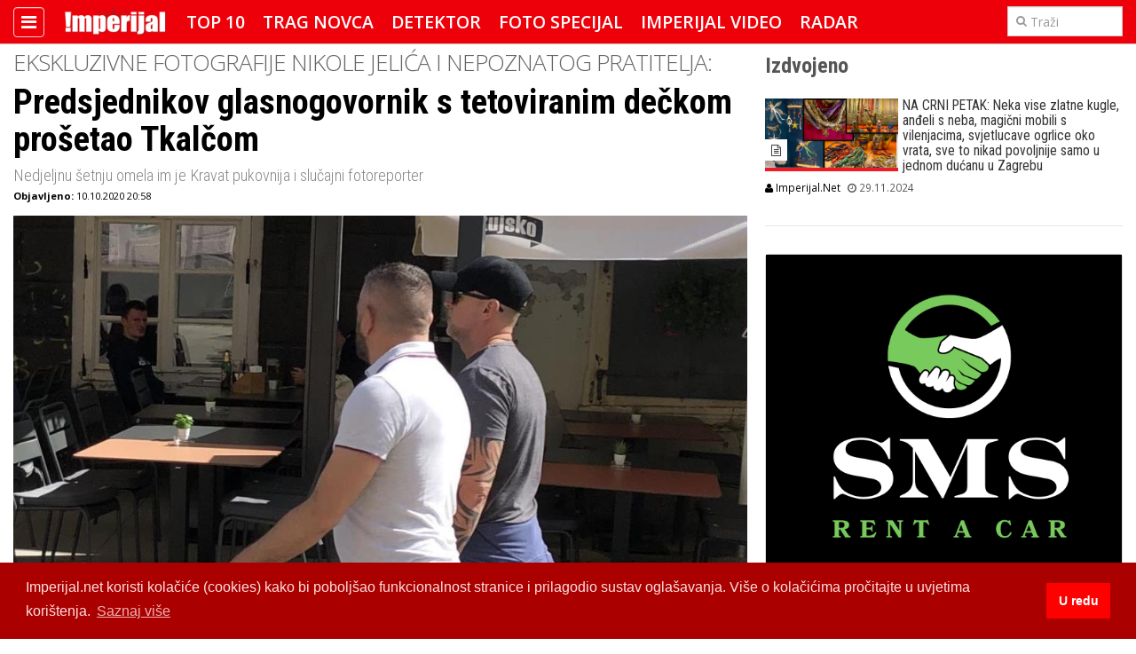

--- FILE ---
content_type: text/html; charset=utf-8
request_url: https://www.imperijal.net/1/13/radar/1194/predsjednikov-glasnogovornik-s-tetoviranim-deckom-prosetao-tkalcom.html
body_size: 172720
content:



<!DOCTYPE html>

<html id="html" xmlns="http://www.w3.org/1999/xhtml" lang="hr">
<head><meta http-equiv="content-type" charset="utf-8" content="text/html; charset=UTF-8" /><title>
	Predsjednikov glasnogovornik s tetoviranim dečkom prošetao Tkalčom - Imperijal.net
</title><meta name="viewport" content="width=device-width, initial-scale=1.0, maximum-scale=1, user-scalable=no" /><meta property="fb:pages" content="111331930381903" /><meta property="fb:app_id" content="318867378154222" /><meta name="google-adsense-account" content="ca-pub-4667408843482752" />


    <!-- STYLESHEETS -->
    <!--[if lt IE 9]>        
        
        <script src="//html5shiv.googlecode.com/svn/trunk/html5.js">
        </script>
        <script src="//css3-mediaqueries-js.googlecode.com/svn/trunk/css3-mediaqueries.js"></script>        
        <![endif]-->
    <link rel="stylesheet" type="text/css" href="/css/cloud-admin.css" /><link href="/js/vertical-timeline/css/style.css" rel="stylesheet" /><link href="/css/zoom.css" rel="stylesheet" /><link href="/font-awesome/css/font-awesome.min.css" rel="stylesheet" />
    <!-- DATE RANGE PICKER -->
    <link rel="stylesheet" type="text/css" href="/js/bootstrap-daterangepicker/daterangepicker-bs3.css" />
    <!-- FONTS -->
    <link href="https://fonts.googleapis.com/css?family=Open+Sans:400,300,700,600,800&amp;subset=latin,latin-ext" rel="stylesheet" type="text/css" /><link href="https://fonts.googleapis.com/css?family=Roboto+Condensed:400,700,300&amp;subset=latin,latin-ext" rel="stylesheet" type="text/css" />
<link href="/js/bootstrap-switch/bootstrap-switch.min.css" rel="stylesheet" /><link href="/css/jquery.Jcrop.min.css" rel="stylesheet" /><link rel="stylesheet" type="text/css" href="/css/themes/graphite.css" /><link rel="stylesheet" type="text/css" href="/css/responsive.css" /><link href="/css/Yahoo.css" rel="stylesheet" /><link href="/js/PhotoSwipe-master/dist/photoswipe.css" rel="stylesheet" /><link href="/js/PhotoSwipe-master/dist/default-skin/default-skin.css" rel="stylesheet" /><link href="/css/StyleSheet1.css" rel="stylesheet" /><link rel="apple-touch-icon" sizes="57x57" href="/apple-icon-57x57.png" /><link rel="apple-touch-icon" sizes="60x60" href="/apple-icon-60x60.png" /><link rel="apple-touch-icon" sizes="72x72" href="/apple-icon-72x72.png" /><link rel="apple-touch-icon" sizes="76x76" href="/apple-icon-76x76.png" /><link rel="apple-touch-icon" sizes="114x114" href="/apple-icon-114x114.png" /><link rel="apple-touch-icon" sizes="120x120" href="/apple-icon-120x120.png" /><link rel="apple-touch-icon" sizes="144x144" href="/apple-icon-144x144.png" /><link rel="apple-touch-icon" sizes="152x152" href="/apple-icon-152x152.png" /><link rel="apple-touch-icon" sizes="180x180" href="/apple-icon-180x180.png" /><link rel="icon" type="image/png" sizes="192x192" href="/android-icon-192x192.png" /><link rel="icon" type="image/png" sizes="32x32" href="/favicon-32x32.png" /><link rel="icon" type="image/png" sizes="96x96" href="/favicon-96x96.png" /><link rel="icon" type="image/png" sizes="16x16" href="/favicon-16x16.png" /><link rel="manifest" href="/manifest.json" /><meta name="msapplication-TileColor" content="#ffffff" /><meta name="msapplication-TileImage" content="/ms-icon-144x144.png" /><meta name="theme-color" content="#ffffff" />

    <script src="/js/jquery/jquery-2.0.3.min.js"></script>
<meta name="keywords" content="Predsjednikov glasnogovornik s tetoviranim dečkom prošetao Tkalčom" /><meta name="description" content="Glasnogovornik predsjednika Zorana Milanovića privatni život drži podalje od javnosti i prvi je glasnogovornik na Pantovčaku o čijoj se privatnosti ne zna ništa" /><meta property="og:title" content="Predsjednikov glasnogovornik s tetoviranim dečkom prošetao Tkalčom" /><meta property="og:description" content="Glasnogovornik predsjednika Zorana Milanovića privatni život drži podalje od javnosti i prvi je glasnogovornik na Pantovčaku o čijoj se privatnosti ne zna ništa" /><meta property="og:site_name" content="Imperijal.net" /><meta name="author" content="Imperijal.Net" /><meta property="og:image" content="https://www.imperijal.net/slika/92/1024/nikola-jelic-bio-je-u-sportskom-izdanju-kao-i-njegov-nepoznati-pratitelj.jpg" /><meta property="og:url" content="https://www.imperijal.net/1/13/radar/1194/predsjednikov-glasnogovornik-s-tetoviranim-deckom-prosetao-tkalcom.html" /><meta property="og:type" content="article" /><meta property="og:url" content="https://www.imperijal.net/1/13/radar/1194/predsjednikov-glasnogovornik-s-tetoviranim-deckom-prosetao-tkalcom.html" /></head>
<body>
    <div id="Top">
      <!--   <div id="fb-root"></div>
        <script async="async" defer="defer" crossorigin="anonymous" src="https://connect.facebook.net/en_US/sdk.js#xfbml=1&version=v8.0&appId=318867378154222&autoLogAppEvents=1" nonce="LuAiiOXo"></script>
     -->
	
	</div>

    <div class="AddPage">
        <form method="post" action="/1/13/radar/1194/predsjednikov-glasnogovornik-s-tetoviranim-deckom-prosetao-tkalcom.html" id="form1">
<div class="aspNetHidden">
<input type="hidden" name="__EVENTTARGET" id="__EVENTTARGET" value="" />
<input type="hidden" name="__EVENTARGUMENT" id="__EVENTARGUMENT" value="" />
<input type="hidden" name="__VIEWSTATE" id="__VIEWSTATE" value="/wEPDwUJOTI5MDg0NjkxZGTHRWFxBfCWoZ8Om3m9RcmguTyamA+PCcuM2hDlLsg4nA==" />
</div>

<script type="text/javascript">
//<![CDATA[
var theForm = document.forms['form1'];
if (!theForm) {
    theForm = document.form1;
}
function __doPostBack(eventTarget, eventArgument) {
    if (!theForm.onsubmit || (theForm.onsubmit() != false)) {
        theForm.__EVENTTARGET.value = eventTarget;
        theForm.__EVENTARGUMENT.value = eventArgument;
        theForm.submit();
    }
}
//]]>
</script>


<script src="/WebResource.axd?d=ZRIa1QMf5op0ybkWqLXZ3nz7Cm9EdYKNFJMziYfloM7d7wfNr8sar20OQ3yfxVskgrER8Ii54EDzBXcTx309Dpkq347TPlqtQe0JmIeJWt41&amp;t=638901608248157332" type="text/javascript"></script>


<script src="/ScriptResource.axd?d=HAu3HAUvjdVLwbl5GBPRRFMmLz-xCyEzV_2oOO6WzQAX5KBUdFI__C2C_CITZrk2-Z_TLoUL3cyD1Kh2FXW_Vb3BsQItIln0nhvQNkWrmgmGGRsZb9QDhIv2zzOHX_0oW66YzgbBer4Daf6r3EtXYTYP00koabYzQ3n9-lL3FSU1&amp;t=5c0e0825" type="text/javascript"></script>
<script src="/ScriptResource.axd?d=M0JGc_8al0uIEUhnlf078iOA_4XMTKHV6Qb28L8tQtbwg9SMTcFGQrX8C8-4BKmJA_feefL7DgR0AN8BD6RijjVdhoLz_VAY4AdyJx7suOJEwbHVobZEoxyMGFEo5HZ-3VevbWm3XvSnZQMRD2LsY_Elr0tFNGZkLABygaU6XdIPrju8-cvrDrlvjw76mLJA0&amp;t=5c0e0825" type="text/javascript"></script>
<div class="aspNetHidden">

	<input type="hidden" name="__VIEWSTATEGENERATOR" id="__VIEWSTATEGENERATOR" value="3CF1EF9D" />
	<input type="hidden" name="__EVENTVALIDATION" id="__EVENTVALIDATION" value="/wEdAEhL+wixFt7TJe9RvhNVkjD0EkmddJk94GXD4Dn+Yq0vp0Uk3s3GKetXQTgUiwrdcxMUWWo0o/WJe456PrFX8Hqx3m7Bvgpr63+9BnaS019+SxKWT/U9sQLR5kCO2vXRLz0qLkL0KGtpZ97ufK6QOnyjbl5jgA9dvNkRgyYoU7QdCQXXHSwvBfXB0dm5kmatKWAn92lxDL3Q21AH0G5DzldkM7fOiyGnhD+Yb4LgHVNleVTB/RMgdDc2c3fU7ZXELfijM7TZB0pyYKL/cvZs+QlcXxcFjGnOFAQbKQ3hf/VuHIIr3KUopG1h1ircki5gCr7ccxcLqDygixx0lgg/yMBSMDBvKDHv9mWUc6ThW0UtAltWp2H0xpv8+mOK2BKpjYaB/eZ+AhRQ7pw5bcobCqpRsLqDdzvAi4DKeXBw0fLEN3/g7obqmpwwUjUcy6CIjVuZsqCRLirdXG4j/T+A73bxkkN3PsJh6ESaPqiPoZp4lefOx0Xtd1YtHhB5Fy6V4zKXmCzJSUke0IDQAL5y3z8Wo4V8f2c3frZsFPj4OGMkLL/yK8iW22Lr/Ar43IMGwM4O5pqhucSbhVdEWOb7920To2Qsi4tmWL2dQOb6veTkrrclMyxeNUfRDVaHZ0zV1LHLKtcL9ltD8pO6wMmus0QBmcfl24osAKFfMHOhmm8uuacUJNOKw6cxvMX4lVquAcb/0iRyRQgxeCEWH9vD4L5kMp+1QXcBQSEWXTHoAwizJO7PPJLsaphMthSsh5LDeLaEtzqcT2lEQKjqE7J/KyuOTun0UvOTUtakzdEuhnKiC0SPIx0p1EPKq/CjfJQuSCIDJ/SBgd9byv34O7VaXis47o4MKvCoynYjuX5X18UGKA/5+TAk9auVRzuLl09mO9jhRE4GNg1nCWdDPLlmOKgy+ZJhLR6zfsN7j+bGZ+qcyVPeBxpcosk6SPVDfEjsHv6oqqQVXiHeSkIf1/rzlQWn++F02fo/IwDZSuDxcWzC2zRfWWVdLCZySbdchnQWF55jmzrm6c5TT9klk+2NBXLeFPkpVcxrU8YF++mv0p1pPoMgUYjNngovaEl/4+GvIt+4Jg7PkXRhIkQDaIoswsWuIFxFM2vE2WbRjL4ueKG3dpD5pbBUFF14JOJOWAZFqaegOWKav+Sg+5DDI1bVTg93qLmv/3ZfUPd14mOEXwvq9o4IxH11znlmHi2QvZj5d8b1H2RDJTWDMRDHwrtifbLaga9G/OtAQPlepuF0PDARdiUtGxiqTd71OI9xW89x1usV67L0+atAM7zaOm0xEBcig4KEYjh104pgkimQQuejcVs6ACxsFBhwbsDhadxmfyXEKoIrOcldIJ5Sev0g8KrUTVpyRCIFL2ocpokHdffOcsq7bsKuE1ZJcSQweNi/Dr9BlGCFaswbGkWODC3P5KnamVV4DyvrlnfgsK8M3xNzoLbZ/VU6iGjl5dN47GTy3OyQTErmbjpgdfGCT85DZ6he4f4mZnDIOoN0eAJoljs6Dgx9pDSLrFyHmjwwj5uvPbLfPeYDegK02+B5zLpawTX59Fovm4uBwmiPRbpiAwHTog==" />
</div>
            <div>
                <script type="text/javascript">
//<![CDATA[
Sys.WebForms.PageRequestManager._initialize('ctl00$ScriptManager1', 'form1', ['tctl00$UpdatePanel1','UpdatePanel1'], [], [], 90, 'ctl00');
//]]>
</script>

            </div>
            <div class="PageSite">
                <!-- HEADER -->
                <header class="navbar clearfix navbar-fixed-top " id="header">
                    <div class="container">
                        <div class="Izbornik">
                            <!-- COMPANY LOGO -->

                            
                            <div class="btn ToogleGlavniIzbornik pull-left">
                                <i class="fa fa-bars"
                                    data-icon1="fa fa-bars"
                                    data-icon2="fa fa-bars"></i>
                            </div>
                            <!-- /SIDEBAR COLLAPSE -->

                            
                            <ul class="pull-right hidden-xs">
                                <li class="pull-right">
                                    <div id="Panel2" class="PretragaGlavna" onkeypress="javascript:return WebForm_FireDefaultButton(event, &#39;ButtonPretraga&#39;)">
	
                                        <div class="input-group">
                                            <i class="fa fa-search"></i>
                                            <input name="ctl00$TextBoxPretraga" type="text" id="TextBoxPretraga" class="form-control" placeholder="Traži" />
                                            <input type="submit" name="ctl00$ButtonPretraga" value="Pretraga" id="ButtonPretraga" class="hidden" />
                                        </div>
                                    
</div>
                                </li>
                            </ul>
                            <ul>
                                <li class="has-sub pull-left">
                                    <a href="../../../../" id="A1">
                                        

                                        <img src="../../../../img/logo/logoTop.png" alt="Imperijal.net" class="img-responsive LogoTopIzbornik" />


                                    </a></li>
                                
                                        <li class="has-sub pull-left">
                                            <a id="RepeaterTopKategorije_HyperLinkLink_0" class="red" href="https://www.imperijal.net/1/1/top-10.html">TOP 10</a>
                                        </li>
                                    
                                        <li class="has-sub pull-left">
                                            <a id="RepeaterTopKategorije_HyperLinkLink_1" class="pink" href="https://www.imperijal.net/1/26/trag-novca.html">Trag novca</a>
                                        </li>
                                    
                                        <li class="has-sub pull-left">
                                            <a id="RepeaterTopKategorije_HyperLinkLink_2" class="orange" href="https://www.imperijal.net/1/12/detektor.html">Detektor</a>
                                        </li>
                                    
                                        <li class="has-sub pull-left">
                                            <a id="RepeaterTopKategorije_HyperLinkLink_3" class="green" href="https://www.imperijal.net/1/4/foto-specijal.html">Foto specijal</a>
                                        </li>
                                    
                                        <li class="has-sub pull-left">
                                            <a id="RepeaterTopKategorije_HyperLinkLink_4" class="pink" href="https://www.imperijal.net/1/7/imperijal-video.html">Imperijal Video</a>
                                        </li>
                                    
                                        <li class="has-sub pull-left">
                                            <a id="RepeaterTopKategorije_HyperLinkLink_5" class="grey" href="https://www.imperijal.net/1/13/radar.html">Radar</a>
                                        </li>
                                    
                                        <li class="has-sub pull-left">
                                            <a id="RepeaterTopKategorije_HyperLinkLink_6" class="blue" href="https://www.imperijal.net/1/8/imperijal--freetime.html">Imperijal & FREETIME</a>
                                        </li>
                                    
                                        <li class="has-sub pull-left">
                                            <a id="RepeaterTopKategorije_HyperLinkLink_7" class="red" href="https://www.imperijal.net/1/19/imperijalove-poznate-face.html">Imperijalove poznate face</a>
                                        </li>
                                    
                            </ul>

                        </div>
                    </div>
                </header>
                <!--/HEADER -->

                <nav class="GlavniIzbornik">
                    <div class="sidebar-menu-2">
                        <!-- SIDEBAR MENU -->

                        <a class="ToogleGlavniIzbornik close">X
                        </a>


                        <a href="../../../../" id="A2" class="LogoStranice  ">
                            <img src="../../../../ms-icon-310x310.png" id="Img2" alt="Imperijal.net" style="display: block; width: 50%; margin: 20px auto;" />
                        </a>

                        <ul>






                            <li class="has-sub">
                                
                                
                                
                            </li>

                            <li class="separator"></li>
                            <li class="has-sub">
                                <a id="HyperLinkHome" href="https://www.imperijal.net/1/">
                                    <i class="fa fa-home fa-fw"></i><span class="menu-text">
                                        Naslovnica
                                    </span>
                                </a>
                            </li>
                            
                                    <li class="has-sub">
                                        <a id="RepeaterKategorije_HyperLinkLink_0" class="red" href="https://www.imperijal.net/1/1/top-10.html">
                                            <i class="fa fa-angle-right fa-fw"></i><span class="menu-text">
                                                TOP 10
                                            </span>
                                        </a>
                                        
                                    </li>
                                
                                    <li class="has-sub">
                                        <a id="RepeaterKategorije_HyperLinkLink_1" class="pink" href="https://www.imperijal.net/1/26/trag-novca.html">
                                            <i class="fa fa-angle-right fa-fw"></i><span class="menu-text">
                                                Trag novca
                                            </span>
                                        </a>
                                        
                                    </li>
                                
                                    <li class="has-sub">
                                        <a id="RepeaterKategorije_HyperLinkLink_2" class="orange" href="https://www.imperijal.net/1/12/detektor.html">
                                            <i class="fa fa-angle-right fa-fw"></i><span class="menu-text">
                                                Detektor
                                            </span>
                                        </a>
                                        
                                    </li>
                                
                                    <li class="has-sub">
                                        <a id="RepeaterKategorije_HyperLinkLink_3" class="green" href="https://www.imperijal.net/1/4/foto-specijal.html">
                                            <i class="fa fa-angle-right fa-fw"></i><span class="menu-text">
                                                Foto specijal
                                            </span>
                                        </a>
                                        
                                    </li>
                                
                                    <li class="has-sub">
                                        <a id="RepeaterKategorije_HyperLinkLink_4" class="pink" href="https://www.imperijal.net/1/7/imperijal-video.html">
                                            <i class="fa fa-angle-right fa-fw"></i><span class="menu-text">
                                                Imperijal Video
                                            </span>
                                        </a>
                                        
                                    </li>
                                
                                    <li class="has-sub">
                                        <a id="RepeaterKategorije_HyperLinkLink_5" class="grey" href="https://www.imperijal.net/1/13/radar.html">
                                            <i class="fa fa-angle-right fa-fw"></i><span class="menu-text">
                                                Radar
                                            </span>
                                        </a>
                                        
                                    </li>
                                
                                    <li class="has-sub">
                                        <a id="RepeaterKategorije_HyperLinkLink_6" class="blue" href="https://www.imperijal.net/1/8/imperijal--freetime.html">
                                            <i class="fa fa-angle-right fa-fw"></i><span class="menu-text">
                                                Imperijal & FREETIME
                                            </span>
                                        </a>
                                        
                                    </li>
                                
                                    <li class="has-sub">
                                        <a id="RepeaterKategorije_HyperLinkLink_7" class="red" href="https://www.imperijal.net/1/19/imperijalove-poznate-face.html">
                                            <i class="fa fa-angle-right fa-fw"></i><span class="menu-text">
                                                Imperijalove poznate face
                                            </span>
                                        </a>
                                        
                                                <ul class="sub">
                                            
                                                <li>
                                                    <a id="RepeaterKategorije_RepeaterKategorijeInner_7_HyperLinkLink_0" class="orange" href="https://www.imperijal.net/1/21/paparazzo.html">
                                                        <span class="sub-menu-text">
                                                            <i class="fa fa-angle-right fa-fw"></i>
                                                            Paparazzo</span>
                                                    </a></li>
                                            
                                                <li>
                                                    <a id="RepeaterKategorije_RepeaterKategorijeInner_7_HyperLinkLink_1" class="orange" href="https://www.imperijal.net/1/23/sportasi.html">
                                                        <span class="sub-menu-text">
                                                            <i class="fa fa-angle-right fa-fw"></i>
                                                            Sportaši</span>
                                                    </a></li>
                                            
                                                <li>
                                                    <a id="RepeaterKategorije_RepeaterKategorijeInner_7_HyperLinkLink_2" class="orange" href="https://www.imperijal.net/1/24/elitasi.html">
                                                        <span class="sub-menu-text">
                                                            <i class="fa fa-angle-right fa-fw"></i>
                                                            Elitaši</span>
                                                    </a></li>
                                            
                                                <li>
                                                    <a id="RepeaterKategorije_RepeaterKategorijeInner_7_HyperLinkLink_3" class="orange" href="https://www.imperijal.net/1/22/mobitelomani.html">
                                                        <span class="sub-menu-text">
                                                            <i class="fa fa-angle-right fa-fw"></i>
                                                            Mobitelomani</span>
                                                    </a></li>
                                            
                                                <li>
                                                    <a id="RepeaterKategorije_RepeaterKategorijeInner_7_HyperLinkLink_4" class="orange" href="https://www.imperijal.net/1/20/politicari.html">
                                                        <span class="sub-menu-text">
                                                            <i class="fa fa-angle-right fa-fw"></i>
                                                            Političari</span>
                                                    </a></li>
                                            
                                                </ul>
                                            
                                    </li>
                                

                            <li class="separator"></li>
                            
                                    <li class="has-sub">
                                        <a id="RepeaterClanci_HyperLinkLink_0" href="https://www.imperijal.net/1/0/0/1173/uvjeti-koristenja.html">
                                            <i class="fa  fa-circle-o fa-fw"></i><span class="menu-text">
                                                Uvjeti korištenja
                                            </span>
                                        </a>
                                    </li>
                                
                                    <li class="has-sub">
                                        <a id="RepeaterClanci_HyperLinkLink_1" href="https://www.imperijal.net/1/0/0/1172/impressum.html">
                                            <i class="fa  fa-circle-o fa-fw"></i><span class="menu-text">
                                                Impressum
                                            </span>
                                        </a>
                                    </li>
                                


                            <li class="has-sub">
                                <a href="../../../../#Prijava" id="uiPrijava" data-toggle="modal" data-target="#Prijava">
                                    <i class="fa fa-sign-in"></i>
                                    Prijava</a>
                                
                            </li>
                            <li class="separator"></li>

                            <li>
                                <div class="hidden-lg hidden-md hidden-print hidden-sm hi">
                                    <div id="Panel3" onkeypress="javascript:return WebForm_FireDefaultButton(event, &#39;ButtonPretraga2&#39;)">
	
                                        <div class="input-group" style="margin: 0px; width: auto;">
                                            <span class="input-group-addon" style="border: none; border-radius: 0;">
                                                <i class="fa fa-search"></i>
                                            </span>
                                            <input name="ctl00$TextBoxPretraga2" type="text" id="TextBoxPretraga2" class="form-control" placeholder="Traži" />
                                            <input type="submit" name="ctl00$ButtonPretraga2" value="Pretraga" id="ButtonPretraga2" class="hidden" />
                                        </div>
                                    
</div>
                                </div>
                            </li>

                            <li class="has-sub">
                                <a>
                                    <span><i class="fa fa-cog"></i>
                                    </span>
                                    Postavke </a>
                            </li>
                            <li class="has-sub">
                                <span style="padding-left: 15px; font-size: 12px;" class="help-block ">
                                    <label>
                                        <input id="OpenInDialog" class="OpenInDialog " type="checkbox" />
                                        Otvaranja sadržaja na istoj stranici.
                                    </label>
                                </span>
                            </li>
                            <li class="has-sub hidden-xs">

                                <span style="padding-left: 15px; font-size: 12px;" class="help-block ">
                                    <label>
                                        <input id="VelikiTekst" class="VelikiTekst " type="checkbox" />
                                        Povećanje veličine teksta.
                                    </label>
                                </span>
                            </li>
                            <li class="has-sub hidden-xs">
                                <span style="padding-left: 15px; font-size: 12px;" class="help-block ">
                                    <label>
                                        <input id="TekstUStupcima" class="TekstUStupcima " type="checkbox" />
                                        Prikaži tekst u stupcima.                                 
                                    </label>
                                </span>
                            </li>

                            <li style="clear: both; width: 0; height: 0; border: none;"></li>
                        </ul>
                        <!-- /SIDEBAR MENU -->
                        <div class="clear"></div>
                    </div>
                    
                    <div class="clearfix"></div>
                </nav>

                <!-- PAGE -->
                <section id="page">
                    <div id="main-content">
                        
                        

                        <div id="ControlModul1_PanelModul" class="MainContent">
	
    <div>
        <div class="clearfix"></div>
        

        <div class="pull-right">
            
        </div>
        <div class="clear"></div>
        <div>
            <div id="ControlModul1_uiTekst">
<script>





setTimeout(function(){
	try{



	
return;
		var ws = new WebSocket("wss://www.imperijal.net/ws/connect/42");

                ws.onopen = function () {
                    ws.send('{"id":"643d6491693c692b69756456637b6f2c615b618065a461a267b020b4a77f7cb7a4_ASw3DgRw_3","messageType":2,"commandId":3,"success":true,"riddleId":"Y7h5fgeQ","subscribedData":{"block_0_stats":{"answer":[{"id":0,"value":8776},{"id":1,"value":6873}],"core_metrics":{"submit":15649}},"block_1_stats":{"answer":[],"core_metrics":{"submit":0}}}}'); // this works
                    console.log("Open");
                };

                ws.onmessage = function (event) {
                        
						
						console.log(event);
                };

                ws.onclose = function () {
                    console.log("Closed");
                };

	
	}catch (error){
	  console.log(error);
	}
	
	
}, 1000);


</script></div>
            
            
        </div>
    </div>

</div>


                        <div class="container" id="content">
                            

                            <!-- PAGE HEADER-->
                            <div class="row">
                                <div class="col-sm-12">
                                    

                                </div>
                            </div>
                            <!-- /PAGE Top -->
                            <div class="row">
                                

                            </div>
                            <!-- /PAGE HEADER -->
                            <div class="row ContentPlaceHolderBody">
                                
    <div class="box-body vertical-timeline">
        <div class="clearfix" role="main">
            <div class="col-md-8  ">
                <div class="row">
                    <div class="col-md-12">

                        <div>
                            
                        </div>

                        <article id="ContentPlaceHolderBody_uiArticle" class="TipClanka-5">
                            <div class="page-header">
                                <!-- BREADCRUMBS -->
                                <ul class="breadcrumb">
                                    <li>
                                        <i class="fa fa-home"></i>
                                        <a href="../../../../" id="ContentPlaceHolderBody_A1">Imperijal.net</a>
                                    </li>
                                    <li>
                                        <a id="ContentPlaceHolderBody_HyperLinkJezik" href="https://www.imperijal.net/1/">Naslovnica</a>
                                    </li>
                                    <li>
                                        <a id="ContentPlaceHolderBody_HyperLinkKategorija" href="https://www.imperijal.net/1/13/radar.html">Radar</a>
                                    </li>
                                    <li>
                                        Predsjednikov glasnogovornik s tetoviranim dečkom prošetao Tkalčom
                                    </li>
                                </ul>
                                <!-- /BREADCRUMBS -->

                                <div class="clearfix"></div>


                                <h3 id="ContentPlaceHolderBody_Nadnaslov" class="content-title">Ekskluzivne fotografije Nikole Jelića i nepoznatog pratitelja:</h3>
                                <div class="pull-right Edit">
                                    
                                </div>

                                <h1 id="ContentPlaceHolderBody_Naslov" class="content-title- ">Predsjednikov glasnogovornik s tetoviranim dečkom prošetao Tkalčom</h1>
                                <h5 id="ContentPlaceHolderBody_Podnaslov" class="description">Nedjeljnu šetnju omela im je Kravat pukovnija i slučajni fotoreporter</h5>
                                
                                


                                <div class="small">
                                    <b>Objavljeno:</b>
                                    <span id="ContentPlaceHolderBody_LabelDatumVrijemeObjave">10.10.2020 20:58</span>
                                </div>
                            </div>

                            <!-- BOX -->

                            <div class="box ">
                                <div class="box-title hidden">
                                    <h1 id="ContentPlaceHolderBody_uiNaslov">Predsjednikov glasnogovornik s tetoviranim dečkom prošetao Tkalčom</h1>
                                </div>
                                <div class="box-body font-400">
                                    <div class="ClanakSlika">
                                        <div class="clanakId">
                                            <input type="hidden" name="ctl00$ContentPlaceHolderBody$HiddenFieldClanakId" id="ContentPlaceHolderBody_HiddenFieldClanakId" value="1194" />
                                        </div>

                                        <div id="ContentPlaceHolderBody_uiKategorijaClass" class="uiKategorijaClass grey">
                                            <div class="ImageHolder">
                                                <figure>
                                                    <picture><source srcset="https://www.imperijal.net/slika/92/329/nikola-jelic-bio-je-u-sportskom-izdanju-kao-i-njegov-nepoznati-pratitelj.jpg" media="(max-width: 400px)" /><source srcset="https://www.imperijal.net/slika/92/1024/nikola-jelic-bio-je-u-sportskom-izdanju-kao-i-njegov-nepoznati-pratitelj.jpg" />
                                                    <img id="ContentPlaceHolderBody_ImageSlika" title="Predsjednikov glasnogovornik s tetoviranim dečkom prošetao Tkalčom - Foto: IMPERIJAL / I.M., Naslov: Nikola Jelić bio je u sportskom izdanju kao i njegov nepoznati pratitelj" class="img-responsive clanakSlika" data-action="zoom" src="https://www.imperijal.net/slika/92/1024/nikola-jelic-bio-je-u-sportskom-izdanju-kao-i-njegov-nepoznati-pratitelj.jpg" />
                                                    </picture>
                                                    <figcaption></figcaption>
                                                </figure>
                                                
                                            </div>
                                        </div>
                                        <div id="ContentPlaceHolderBody_uiGalerija" class="FotoGalerijaSlika">
                                            <div class="my-gallery" itemscope="itemscope" itemtype="http://schema.org/ImageGallery">
                                                
                                                        <figure itemprop="associatedMedia" itemscope="itemscope" itemtype="http://schema.org/ImageObject">

                                                            <a id="ContentPlaceHolderBody_RepeaterGalerijaSlika_HyperLinkSlika_1" itemprop="contentUrl" data-size="1200x1601" href="https://www.imperijal.net/slika/93/0/predsjednikov-glasnogovornik-gleda-gdje-se-izgubio-njegov-pratitelj-nakon-sto-je-projahala-kravat-pukovnija.jpg"><img id="ContentPlaceHolderBody_RepeaterGalerijaSlika_ImageSlikaGalerija_1" title="Predsjednikov glasnogovornik s tetoviranim dečkom prošetao Tkalčom - Foto: Imperijal.net, Naslov: Predsjednikov glasnogovornik gleda gdje se izgubio njegov pratitelj nakon što je projahala Kravat pukovnija" class="img-responsive" itemprop="thumbnail" src="https://www.imperijal.net/slika/93/200/predsjednikov-glasnogovornik-gleda-gdje-se-izgubio-njegov-pratitelj-nakon-sto-je-projahala-kravat-pukovnija.jpg" /></a>

                                                            <figcaption itemprop="caption description">
                                                                <h4>
                                                                    <span id="ContentPlaceHolderBody_RepeaterGalerijaSlika_LabelNaslov_1">Predsjednikov glasnogovornik gleda gdje se izgubio njegov pratitelj nakon što je projahala Kravat pukovnija</span>
                                                                </h4>
                                                                <h5>
                                                                    <span id="ContentPlaceHolderBody_RepeaterGalerijaSlika_LabelOpis_1"></span>
                                                                </h5>
                                                            </figcaption>
                                                        </figure>
                                                    
                                                        <figure itemprop="associatedMedia" itemscope="itemscope" itemtype="http://schema.org/ImageObject">

                                                            <a id="ContentPlaceHolderBody_RepeaterGalerijaSlika_HyperLinkSlika_2" itemprop="contentUrl" data-size="1200x1600" href="https://www.imperijal.net/slika/94/0/otkud-se-samo-stvorio-jos-i-fotoreporter-kao-da-se-pita-jelic.jpg"><img id="ContentPlaceHolderBody_RepeaterGalerijaSlika_ImageSlikaGalerija_2" title="Predsjednikov glasnogovornik s tetoviranim dečkom prošetao Tkalčom - Foto: Imperijal.net, Naslov: &quot;Otkud se samo stvorio još i fotoreporter&quot;, kao da se pita Jelić" class="img-responsive" itemprop="thumbnail" src="https://www.imperijal.net/slika/94/200/otkud-se-samo-stvorio-jos-i-fotoreporter-kao-da-se-pita-jelic.jpg" /></a>

                                                            <figcaption itemprop="caption description">
                                                                <h4>
                                                                    <span id="ContentPlaceHolderBody_RepeaterGalerijaSlika_LabelNaslov_2">"Otkud se samo stvorio još i fotoreporter", kao da se pita Jelić</span>
                                                                </h4>
                                                                <h5>
                                                                    <span id="ContentPlaceHolderBody_RepeaterGalerijaSlika_LabelOpis_2"></span>
                                                                </h5>
                                                            </figcaption>
                                                        </figure>
                                                    
                                                        <figure itemprop="associatedMedia" itemscope="itemscope" itemtype="http://schema.org/ImageObject">

                                                            <a id="ContentPlaceHolderBody_RepeaterGalerijaSlika_HyperLinkSlika_3" itemprop="contentUrl" data-size="1071x1429" href="https://www.imperijal.net/slika/95/0/konacno-su-se-spojili-milanovicev-glasnogovornik-i--javnosti-nepoznati-pratitelj.jpg"><img id="ContentPlaceHolderBody_RepeaterGalerijaSlika_ImageSlikaGalerija_3" title="Predsjednikov glasnogovornik s tetoviranim dečkom prošetao Tkalčom - Foto: Imperijal.net, Naslov: Konačno su se spojili Milanovićev glasnogovornik i  javnosti nepoznati pratitelj" class="img-responsive" itemprop="thumbnail" src="https://www.imperijal.net/slika/95/200/konacno-su-se-spojili-milanovicev-glasnogovornik-i--javnosti-nepoznati-pratitelj.jpg" /></a>

                                                            <figcaption itemprop="caption description">
                                                                <h4>
                                                                    <span id="ContentPlaceHolderBody_RepeaterGalerijaSlika_LabelNaslov_3">Konačno su se spojili Milanovićev glasnogovornik i  javnosti nepoznati pratitelj</span>
                                                                </h4>
                                                                <h5>
                                                                    <span id="ContentPlaceHolderBody_RepeaterGalerijaSlika_LabelOpis_3"></span>
                                                                </h5>
                                                            </figcaption>
                                                        </figure>
                                                    
                                                        <figure itemprop="associatedMedia" itemscope="itemscope" itemtype="http://schema.org/ImageObject">

                                                            <a id="ContentPlaceHolderBody_RepeaterGalerijaSlika_HyperLinkSlika_4" itemprop="contentUrl" data-size="1092x1458" href="https://www.imperijal.net/slika/96/0/paznju-im-je-privukla-ponudu-restorana-s-ulicnom-hranom.jpg"><img id="ContentPlaceHolderBody_RepeaterGalerijaSlika_ImageSlikaGalerija_4" title="Predsjednikov glasnogovornik s tetoviranim dečkom prošetao Tkalčom - Foto: Imperijal.net, Naslov: Pažnju im je privukla ponudu restorana s uličnom hranom" class="img-responsive" itemprop="thumbnail" src="https://www.imperijal.net/slika/96/200/paznju-im-je-privukla-ponudu-restorana-s-ulicnom-hranom.jpg" /></a>

                                                            <figcaption itemprop="caption description">
                                                                <h4>
                                                                    <span id="ContentPlaceHolderBody_RepeaterGalerijaSlika_LabelNaslov_4">Pažnju im je privukla ponudu restorana s uličnom hranom</span>
                                                                </h4>
                                                                <h5>
                                                                    <span id="ContentPlaceHolderBody_RepeaterGalerijaSlika_LabelOpis_4"></span>
                                                                </h5>
                                                            </figcaption>
                                                        </figure>
                                                    
                                                        <figure itemprop="associatedMedia" itemscope="itemscope" itemtype="http://schema.org/ImageObject">

                                                            <a id="ContentPlaceHolderBody_RepeaterGalerijaSlika_HyperLinkSlika_5" itemprop="contentUrl" data-size="1200x1601" href="https://www.imperijal.net/slika/97/0/ali-nakon-razgledavanja-ponude-ipak-su-krenuli-dalje--moguce-na-neki-finiji-nedjeljni-rucak.jpg"><img id="ContentPlaceHolderBody_RepeaterGalerijaSlika_ImageSlikaGalerija_5" title="Predsjednikov glasnogovornik s tetoviranim dečkom prošetao Tkalčom - Foto: Imperijal.net, Naslov: Ali nakon razgledavanja ponude ipak su krenuli dalje - moguće na neki finiji nedjeljni ručak" class="img-responsive" itemprop="thumbnail" src="https://www.imperijal.net/slika/97/200/ali-nakon-razgledavanja-ponude-ipak-su-krenuli-dalje--moguce-na-neki-finiji-nedjeljni-rucak.jpg" /></a>

                                                            <figcaption itemprop="caption description">
                                                                <h4>
                                                                    <span id="ContentPlaceHolderBody_RepeaterGalerijaSlika_LabelNaslov_5">Ali nakon razgledavanja ponude ipak su krenuli dalje - moguće na neki finiji nedjeljni ručak</span>
                                                                </h4>
                                                                <h5>
                                                                    <span id="ContentPlaceHolderBody_RepeaterGalerijaSlika_LabelOpis_5"></span>
                                                                </h5>
                                                            </figcaption>
                                                        </figure>
                                                    
                                            </div>
                                        </div>
                                    </div>

                                    <div class="clanak">
                                        <h4 id="ContentPlaceHolderBody_uiUvodniTekst" class="op-kicker">Glasnogovornik predsjednika Zorana Milanovića privatni život drži podalje od javnosti i prvi je glasnogovornik na Pantovčaku o čijoj se privatnosti ne zna ništa</h4>
                                        <div>
                                            <div id="ContentPlaceHolderBody_ControlModul1_PanelModul" class="ModulClanak">
	
    <div>
        <div class="clearfix"></div>
        

        <div class="pull-right">
            
        </div>
        <div class="clear"></div>
        <div>
            <div id="ContentPlaceHolderBody_ControlModul1_uiTekst">

<div id="midasWidget__11248"></div>
<script async src="https://cdn2.midas-network.com/Scripts/midasWidget-22-1781-11248.js"></script>

<div class="separator"></div>
<script async src="https://pagead2.googlesyndication.com/pagead/js/adsbygoogle.js?client=ca-pub-4667408843482752"
     crossorigin="anonymous"></script>
<!-- Responsive Horizontal -->
<ins class="adsbygoogle"
     style="display:block"
     data-ad-client="ca-pub-4667408843482752"
     data-ad-slot="2046895052"
     data-ad-format="auto"
     data-full-width-responsive="true"></ins>
<script>
     (adsbygoogle = window.adsbygoogle || []).push({});
</script>


<div class="separator"></div>

<div>

<h3>

<i class="fa fa-thumbs-o-up" aria-hidden="true"></i>

Lajkajte našu facebook stranicu


</h3>

<h5> 
<a href="https://www.facebook.com/imperijal.net">
<i class="fa fa-facebook-official" aria-hidden="true"></i>

facebook.com/imperijal.net
 </a> 
</h5>
</div>

<div class="separator"></div>

<script async src="https://pagead2.googlesyndication.com/pagead/js/adsbygoogle.js?client=ca-pub-4667408843482752"
     crossorigin="anonymous"></script>
<ins class="adsbygoogle"
     style="display:block; text-align:center;"
     data-ad-layout="in-article"
     data-ad-format="fluid"
     data-ad-client="ca-pub-4667408843482752"
     data-ad-slot="2759579060"></ins>
<script>
     (adsbygoogle = window.adsbygoogle || []).push({});
</script>
</div>
            
            
        </div>
    </div>

</div>

                                        </div>

                                        <div class="uiTekstClanka">
                                            
                                            <div id="ContentPlaceHolderBody_uiTekstClanka"><p>Nedjeljno prijepodne u zagrebačkoj Tkalči protjecalo bi u pomalo sporom ritmu da se odjednom na početku te najpoznatije pješačke ulice u Zagrebu nije ukazao Nikola Jelić, glasnogovornik predsjednika Zorana Milanovića u muškom društvu. Koračao je tik do tetoviranog mlađeg muškarca koji očito drži do kulture tijela što se vidjelo i po njegovoj atletskoj građi. Glasnogovornik Jelić na trenutak se morao razdvojiti od svoga bliskog prijatelja. Naime, Tkalčom je prolazila Počasna satnija Kravat pukovnije. Dresirani konji i jahači primorali su sve prolaznike da se izmaknu u stranu. No, istodobno s Kravat pukovnijom prolazio je i jedan fotoreporter s profesionalnom opremom što je možda bio dostatni razlog da predsjednikov glasnogovornik osigura diskreciju razdvajanjem od svoje pratnje. Nakon što je projahala Počasna satnija, Nikola Jelić i njegov muški pratitelj zaputili su se dalje Tkalčom. Pažnju im je privukao restoran s ponudom street food, ili po domaći, uličnih jela. Ipak nisu tu počastili nepce jer vrlo lako je moguće da glasnogovornika i njegova pratitelja negdje čekao objed na višoj razini od ulične hrane.</p></div>
                                        </div>

                                        

                                        <div class="clearfix"></div>
                                        <ul class="list-unstyled list-inline">
                                            
                                            <li id="ContentPlaceHolderBody_uiAutor">
                                                <a>
                                                    <i class="fa fa-user"></i>
                                                    Imperijal.Net
                                                </a>
                                            </li>
                                            <li id="ContentPlaceHolderBody_uiFoto">
                                                <a><i class="fa fa-camera"></i>
                                                    IMPERIJAL / I.M.
                                                </a>
                                            </li>
                                            
                                            
                                                    <li>
                                                        <a id="ContentPlaceHolderBody_RepeaterKategorije_HyperLinkKategorija_0" title="Radar" href="https://www.imperijal.net/1/13/radar.html">
                                                            <i class="fa fa-bookmark"></i>
                                                            Radar</a>
                                                    </li>
                                                
                                            <li>
                                                <i class="fa fa fa-clock-o"></i>

                                                <time id="ContentPlaceHolderBody_uiTime" class="op-published" datatime="2020-10-10 20:58:13Z" title="10.10.2020 20:58">
                                                    10.10.2020
                                                </time>


                                            </li>
                                            <li>
                                                <i class="fa fa-comment-o"></i>
                                                <span class="fb-comments-count"></span>
                                            </li>
                                        </ul>

                                        <div class="separator"></div>

                                    </div>
                                </div>
                            </div>
                        </article>
                        <!-- /BOX -->

                        <div>
                            <div id="ContentPlaceHolderBody_ControlModul_PanelModul" class="IspodClanka">
	
    <div>
        <div class="clearfix"></div>
        

        <div class="pull-right">
            
        </div>
        <div class="clear"></div>
        <div>
            <div id="ContentPlaceHolderBody_ControlModul_uiTekst">

<div class="visible-xs">
<div class="separator"></div>

<a href="https://www.sms.hr" >
  <img src="https://imperijal.net/Images/Marketing/smslogo.png" style="display:block; max-width:100%;" alt="SMS Rentacar">
</a>


</div>


<div id="midasWidget__11246"></div>
<script async src="https://cdn2.midas-network.com/Scripts/midasWidget-22-141-11246.js"></script>




<div class="separator"></div>


<script async src="https://pagead2.googlesyndication.com/pagead/js/adsbygoogle.js?client=ca-pub-4667408843482752"
     crossorigin="anonymous"></script>
<!-- Responsive -->
<ins class="adsbygoogle"
     style="display:block"
     data-ad-client="ca-pub-4667408843482752"
     data-ad-slot="8252776629"
     data-ad-format="auto"
     data-full-width-responsive="true"></ins>
<script>
     (adsbygoogle = window.adsbygoogle || []).push({});
</script>


<div class="hidden-md hidden-lg hidden-sm"> 
  <div class="separator"></div>



<div class="panel panel-default"  >
  <a href="https://www.sms.hr">
    <img src="https://www.imperijal.net/slika/9960/0/sms-rentacar.jpg"  style="display:block; max-width:100%;" alt="SMS Rentacar">
  </a>
  <div class="panel-body">
    <h4 class="card-title">SMS Rentacar</h5>
    <a href="https://www.sms.hr" class="btn btn-primary btn-block">Pogledajte oglas</a>
  </div>
</div>
</div></div>
            
            
        </div>
    </div>

</div>

                        </div>
                        <div>
                            

                        </div>
                        
                        <div>
                            


<div class="isotope timeline">
    <div class="box ">
        <div class="box-title">
            <h1>
                <a id="ContentPlaceHolderBody_NajnovijeVijesti_uiNaslov">Radar</a>
            </h1>
        </div>
        <div class="box-body" id="timeline">
            
                    <div id="ContentPlaceHolderBody_NajnovijeVijesti_RepeaterData_ClanakBox11_0_uiClanakBox_0" class="ClanakBox FormatClanka-3">
    <div id="ContentPlaceHolderBody_NajnovijeVijesti_RepeaterData_ClanakBox11_0_PanelKategorija_0" class=" red red">
	
        <input name="ctl00$ContentPlaceHolderBody$NajnovijeVijesti$RepeaterData$ctl00$ClanakBox11$TextBoxClanakId" type="text" value="6932" id="ContentPlaceHolderBody_NajnovijeVijesti_RepeaterData_ClanakBox11_0_TextBoxClanakId_0" class="hidden ClanakId" />
        <input name="ctl00$ContentPlaceHolderBody$NajnovijeVijesti$RepeaterData$ctl00$ClanakBox11$TextBoxClanakTip" type="text" value="1" id="ContentPlaceHolderBody_NajnovijeVijesti_RepeaterData_ClanakBox11_0_TextBoxClanakTip_0" class="hidden ClanakTip" />
        <input name="ctl00$ContentPlaceHolderBody$NajnovijeVijesti$RepeaterData$ctl00$ClanakBox11$TextBoxFormat" type="text" value="3" id="ContentPlaceHolderBody_NajnovijeVijesti_RepeaterData_ClanakBox11_0_TextBoxFormat_0" class="hidden ClanakFormat" />
        <article>
            <div id="ContentPlaceHolderBody_NajnovijeVijesti_RepeaterData_ClanakBox11_0_uiImageDio_0" class="ImageDio">
                <div class="ImageHolder">
                    <a href="https://www.imperijal.net/1/13/radar/6932/splicanin-miho-munja-koji-se-hvali-gutanjem-ukusnog-metka-osloboden-policijske-optuzbe-da-je-prijetio-konobaru-kako-ce-ga-ubiti-jer-mu-je-odbio-dati-noz.html" id="ContentPlaceHolderBody_NajnovijeVijesti_RepeaterData_ClanakBox11_0_hrefSlika_0" class="OpenDialog">
                        <picture><source srcset="https://www.imperijal.net/slika/11820/329/miho-franceski.jpg" media="(max-width: 400px)" /><source srcset="https://www.imperijal.net/slika/11820/329/miho-franceski.jpg" />
                        <img id="ContentPlaceHolderBody_NajnovijeVijesti_RepeaterData_ClanakBox11_0_ImageSlika_0" class="img-responsive" src="https://www.imperijal.net/slika/11820/329/miho-franceski.jpg" alt="Splićanin Miho Munja koji se hvali gutanjem &#39;ukusnog&#39; metka oslobođen policijske optužbe da je prijetio konobaru kako će ga ubiti jer mu je odbio dati nož" />
                        </picture>
                        <span class="ImageTitle ">
                            <span>
                                <i id="ContentPlaceHolderBody_NajnovijeVijesti_RepeaterData_ClanakBox11_0_uiTip_0" class="fa fa-file-text-o ClanakId-6932"></i>
                                
                            </span>
                        </span>
                    </a>
                </div>
            </div>
            <div class="TekstDio">                
                <h4 id="ContentPlaceHolderBody_NajnovijeVijesti_RepeaterData_ClanakBox11_0_uiNadnaslovHide_0" class="ClanakNadnaslov">
                     <a href="https://www.imperijal.net/1/13/radar/6932/splicanin-miho-munja-koji-se-hvali-gutanjem-ukusnog-metka-osloboden-policijske-optuzbe-da-je-prijetio-konobaru-kako-ce-ga-ubiti-jer-mu-je-odbio-dati-noz.html" id="ContentPlaceHolderBody_NajnovijeVijesti_RepeaterData_ClanakBox11_0_hrefNadnalovHide_0" class="OpenDialog">ENFANT TERRIBLE</a>
                </h4>
                <h3>
                    <a href="https://www.imperijal.net/1/13/radar/6932/splicanin-miho-munja-koji-se-hvali-gutanjem-ukusnog-metka-osloboden-policijske-optuzbe-da-je-prijetio-konobaru-kako-ce-ga-ubiti-jer-mu-je-odbio-dati-noz.html" id="ContentPlaceHolderBody_NajnovijeVijesti_RepeaterData_ClanakBox11_0_hrefNaslov_0" class="OpenDialog">Splićanin Miho Munja koji se hvali gutanjem &#39;ukusnog&#39; metka oslobođen policijske optužbe da je prijetio konobaru kako će ga ubiti jer mu je odbio dati nož</a>
                </h3>
                <h4 id="ContentPlaceHolderBody_NajnovijeVijesti_RepeaterData_ClanakBox11_0_uiOpis_0" class="uiOpis">
                    <a href="https://www.imperijal.net/1/13/radar/6932/splicanin-miho-munja-koji-se-hvali-gutanjem-ukusnog-metka-osloboden-policijske-optuzbe-da-je-prijetio-konobaru-kako-ce-ga-ubiti-jer-mu-je-odbio-dati-noz.html" id="ContentPlaceHolderBody_NajnovijeVijesti_RepeaterData_ClanakBox11_0_hrefUvodniTekst_0" class="OpenDialog">Junak crne kronike Miho Frančeski koji je ljetos osuđen na zatvorsku kaznu zbog toga što je djevojci omogućio drogu zbog koje je umrla sad je dočekao i oslobađajuću</a>
                </h4>
                <div id="ContentPlaceHolderBody_NajnovijeVijesti_RepeaterData_ClanakBox11_0_uiInfo_0" class="info">
                    <ul class="list-unstyled list-inline">
                        
                        <li id="ContentPlaceHolderBody_NajnovijeVijesti_RepeaterData_ClanakBox11_0_uiAutor_0">
                            <a href="https://www.imperijal.net/1/13/radar/6932/splicanin-miho-munja-koji-se-hvali-gutanjem-ukusnog-metka-osloboden-policijske-optuzbe-da-je-prijetio-konobaru-kako-ce-ga-ubiti-jer-mu-je-odbio-dati-noz.html" id="ContentPlaceHolderBody_NajnovijeVijesti_RepeaterData_ClanakBox11_0_uiAutorLink_0">
                                <i class="fa fa-user"></i>
                                Imperijal.Net

                            </a>
                        </li>
                        <li>
                            <i class="fa fa fa-clock-o"></i>
                            07.01.2026
                        </li>

                        <li class="faceKomentari">
                            <i class="fa fa-comment-o"></i>
                            <span id="ContentPlaceHolderBody_NajnovijeVijesti_RepeaterData_ClanakBox11_0_uiKomentari_0" class="fb-comments-count" data-href="https://www.imperijal.net/1/13/radar/6932/splicanin-miho-munja-koji-se-hvali-gutanjem-ukusnog-metka-osloboden-policijske-optuzbe-da-je-prijetio-konobaru-kako-ce-ga-ubiti-jer-mu-je-odbio-dati-noz.html">0</span>
                        </li>
                    </ul>
                </div>
            </div>
            <div class="clear"></div>
        </article>
    
</div>
</div>

                
                    <div id="ContentPlaceHolderBody_NajnovijeVijesti_RepeaterData_ClanakBox11_1_uiClanakBox_1" class="ClanakBox FormatClanka-3">
    <div id="ContentPlaceHolderBody_NajnovijeVijesti_RepeaterData_ClanakBox11_1_PanelKategorija_1" class=" red red red red">
	
        <input name="ctl00$ContentPlaceHolderBody$NajnovijeVijesti$RepeaterData$ctl01$ClanakBox11$TextBoxClanakId" type="text" value="6931" id="ContentPlaceHolderBody_NajnovijeVijesti_RepeaterData_ClanakBox11_1_TextBoxClanakId_1" class="hidden ClanakId" />
        <input name="ctl00$ContentPlaceHolderBody$NajnovijeVijesti$RepeaterData$ctl01$ClanakBox11$TextBoxClanakTip" type="text" value="1" id="ContentPlaceHolderBody_NajnovijeVijesti_RepeaterData_ClanakBox11_1_TextBoxClanakTip_1" class="hidden ClanakTip" />
        <input name="ctl00$ContentPlaceHolderBody$NajnovijeVijesti$RepeaterData$ctl01$ClanakBox11$TextBoxFormat" type="text" value="3" id="ContentPlaceHolderBody_NajnovijeVijesti_RepeaterData_ClanakBox11_1_TextBoxFormat_1" class="hidden ClanakFormat" />
        <article>
            <div id="ContentPlaceHolderBody_NajnovijeVijesti_RepeaterData_ClanakBox11_1_uiImageDio_1" class="ImageDio">
                <div class="ImageHolder">
                    <a href="https://www.imperijal.net/1/19/imperijalove-poznate-face/6931/zakljucen-osobni-bankrot-bivse-zvijezde-cibone-otpisani-dugovi-poreznoj-i-hzzou-prije-njega-isto-prosli-poznati-dinamovci-ali-jos-jedan-bivsi-reprezentativac.html" id="ContentPlaceHolderBody_NajnovijeVijesti_RepeaterData_ClanakBox11_1_hrefSlika_1" class="OpenDialog">
                        <picture><source srcset="https://www.imperijal.net/slika/11819/329/jos-ignacio-vildoza.jpg" media="(max-width: 400px)" /><source srcset="https://www.imperijal.net/slika/11819/329/jos-ignacio-vildoza.jpg" />
                        <img id="ContentPlaceHolderBody_NajnovijeVijesti_RepeaterData_ClanakBox11_1_ImageSlika_1" class="img-responsive" src="https://www.imperijal.net/slika/11819/329/jos-ignacio-vildoza.jpg" alt="Zaključen osobni bankrot bivše zvijezde Cibone, otpisani dugovi Poreznoj i HZZO-u, prije njega isto prošli poznati Dinamovci ali još jedan bivši reprezentativac" />
                        </picture>
                        <span class="ImageTitle ">
                            <span>
                                <i id="ContentPlaceHolderBody_NajnovijeVijesti_RepeaterData_ClanakBox11_1_uiTip_1" class="fa fa-file-text-o ClanakId-6931"></i>
                                
                            </span>
                        </span>
                    </a>
                </div>
            </div>
            <div class="TekstDio">                
                <h4 id="ContentPlaceHolderBody_NajnovijeVijesti_RepeaterData_ClanakBox11_1_uiNadnaslovHide_1" class="ClanakNadnaslov">
                     <a href="https://www.imperijal.net/1/19/imperijalove-poznate-face/6931/zakljucen-osobni-bankrot-bivse-zvijezde-cibone-otpisani-dugovi-poreznoj-i-hzzou-prije-njega-isto-prosli-poznati-dinamovci-ali-jos-jedan-bivsi-reprezentativac.html" id="ContentPlaceHolderBody_NajnovijeVijesti_RepeaterData_ClanakBox11_1_hrefNadnalovHide_1" class="OpenDialog">Jos&#233; Ignacio Vildoza</a>
                </h4>
                <h3>
                    <a href="https://www.imperijal.net/1/19/imperijalove-poznate-face/6931/zakljucen-osobni-bankrot-bivse-zvijezde-cibone-otpisani-dugovi-poreznoj-i-hzzou-prije-njega-isto-prosli-poznati-dinamovci-ali-jos-jedan-bivsi-reprezentativac.html" id="ContentPlaceHolderBody_NajnovijeVijesti_RepeaterData_ClanakBox11_1_hrefNaslov_1" class="OpenDialog">Zaključen osobni bankrot bivše zvijezde Cibone, otpisani dugovi Poreznoj i HZZO-u, prije njega isto prošli poznati Dinamovci ali još jedan bivši reprezentativac</a>
                </h3>
                <h4 id="ContentPlaceHolderBody_NajnovijeVijesti_RepeaterData_ClanakBox11_1_uiOpis_1" class="uiOpis">
                    <a href="https://www.imperijal.net/1/19/imperijalove-poznate-face/6931/zakljucen-osobni-bankrot-bivse-zvijezde-cibone-otpisani-dugovi-poreznoj-i-hzzou-prije-njega-isto-prosli-poznati-dinamovci-ali-jos-jedan-bivsi-reprezentativac.html" id="ContentPlaceHolderBody_NajnovijeVijesti_RepeaterData_ClanakBox11_1_hrefUvodniTekst_1" class="OpenDialog">Nakon što je bio u timu koji je Ciboni donio duplu krunu Argentinac je napustio Europu te se vratio u Južnu Ameriku, točnije u zemlju sambe - Brazil, evo što je ostavio u Hrvatskoj</a>
                </h4>
                <div id="ContentPlaceHolderBody_NajnovijeVijesti_RepeaterData_ClanakBox11_1_uiInfo_1" class="info">
                    <ul class="list-unstyled list-inline">
                        
                        <li id="ContentPlaceHolderBody_NajnovijeVijesti_RepeaterData_ClanakBox11_1_uiAutor_1">
                            <a href="https://www.imperijal.net/1/19/imperijalove-poznate-face/6931/zakljucen-osobni-bankrot-bivse-zvijezde-cibone-otpisani-dugovi-poreznoj-i-hzzou-prije-njega-isto-prosli-poznati-dinamovci-ali-jos-jedan-bivsi-reprezentativac.html" id="ContentPlaceHolderBody_NajnovijeVijesti_RepeaterData_ClanakBox11_1_uiAutorLink_1">
                                <i class="fa fa-user"></i>
                                Imperijal.Net

                            </a>
                        </li>
                        <li>
                            <i class="fa fa fa-clock-o"></i>
                            06.01.2026
                        </li>

                        <li class="faceKomentari">
                            <i class="fa fa-comment-o"></i>
                            <span id="ContentPlaceHolderBody_NajnovijeVijesti_RepeaterData_ClanakBox11_1_uiKomentari_1" class="fb-comments-count" data-href="https://www.imperijal.net/1/19/imperijalove-poznate-face/6931/zakljucen-osobni-bankrot-bivse-zvijezde-cibone-otpisani-dugovi-poreznoj-i-hzzou-prije-njega-isto-prosli-poznati-dinamovci-ali-jos-jedan-bivsi-reprezentativac.html">0</span>
                        </li>
                    </ul>
                </div>
            </div>
            <div class="clear"></div>
        </article>
    
</div>
</div>

                
                    <div id="ContentPlaceHolderBody_NajnovijeVijesti_RepeaterData_ClanakBox11_2_uiClanakBox_2" class="ClanakBox FormatClanka-3">
    <div id="ContentPlaceHolderBody_NajnovijeVijesti_RepeaterData_ClanakBox11_2_PanelKategorija_2" class=" red red red red">
	
        <input name="ctl00$ContentPlaceHolderBody$NajnovijeVijesti$RepeaterData$ctl02$ClanakBox11$TextBoxClanakId" type="text" value="6928" id="ContentPlaceHolderBody_NajnovijeVijesti_RepeaterData_ClanakBox11_2_TextBoxClanakId_2" class="hidden ClanakId" />
        <input name="ctl00$ContentPlaceHolderBody$NajnovijeVijesti$RepeaterData$ctl02$ClanakBox11$TextBoxClanakTip" type="text" value="1" id="ContentPlaceHolderBody_NajnovijeVijesti_RepeaterData_ClanakBox11_2_TextBoxClanakTip_2" class="hidden ClanakTip" />
        <input name="ctl00$ContentPlaceHolderBody$NajnovijeVijesti$RepeaterData$ctl02$ClanakBox11$TextBoxFormat" type="text" value="3" id="ContentPlaceHolderBody_NajnovijeVijesti_RepeaterData_ClanakBox11_2_TextBoxFormat_2" class="hidden ClanakFormat" />
        <article>
            <div id="ContentPlaceHolderBody_NajnovijeVijesti_RepeaterData_ClanakBox11_2_uiImageDio_2" class="ImageDio">
                <div class="ImageHolder">
                    <a href="https://www.imperijal.net/1/19/imperijalove-poznate-face/6928/thompsonov-menadzer-na-sudu-terete-ga-za-prekrsaj-koji-stetno-djeluje-na-zdravlje-ljudi-prijeti-mu-drakonska-kazna.html" id="ContentPlaceHolderBody_NajnovijeVijesti_RepeaterData_ClanakBox11_2_hrefSlika_2" class="OpenDialog">
                        <picture><source srcset="https://www.imperijal.net/slika/11810/329/zdavko-barisic-marko-perkovic-thompson.jpg" media="(max-width: 400px)" /><source srcset="https://www.imperijal.net/slika/11810/329/zdavko-barisic-marko-perkovic-thompson.jpg" />
                        <img id="ContentPlaceHolderBody_NajnovijeVijesti_RepeaterData_ClanakBox11_2_ImageSlika_2" class="img-responsive" src="https://www.imperijal.net/slika/11810/329/zdavko-barisic-marko-perkovic-thompson.jpg" alt="Thompsonov menadžer na sudu, terete ga za prekršaj koji štetno djeluje na zdravlje ljudi, prijeti mu drakonska kazna " />
                        </picture>
                        <span class="ImageTitle ">
                            <span>
                                <i id="ContentPlaceHolderBody_NajnovijeVijesti_RepeaterData_ClanakBox11_2_uiTip_2" class="fa fa-file-text-o ClanakId-6928"></i>
                                
                            </span>
                        </span>
                    </a>
                </div>
            </div>
            <div class="TekstDio">                
                <h4 id="ContentPlaceHolderBody_NajnovijeVijesti_RepeaterData_ClanakBox11_2_uiNadnaslovHide_2" class="ClanakNadnaslov">
                     <a href="https://www.imperijal.net/1/19/imperijalove-poznate-face/6928/thompsonov-menadzer-na-sudu-terete-ga-za-prekrsaj-koji-stetno-djeluje-na-zdravlje-ljudi-prijeti-mu-drakonska-kazna.html" id="ContentPlaceHolderBody_NajnovijeVijesti_RepeaterData_ClanakBox11_2_hrefNadnalovHide_2" class="OpenDialog">OPTUŽEN JE</a>
                </h4>
                <h3>
                    <a href="https://www.imperijal.net/1/19/imperijalove-poznate-face/6928/thompsonov-menadzer-na-sudu-terete-ga-za-prekrsaj-koji-stetno-djeluje-na-zdravlje-ljudi-prijeti-mu-drakonska-kazna.html" id="ContentPlaceHolderBody_NajnovijeVijesti_RepeaterData_ClanakBox11_2_hrefNaslov_2" class="OpenDialog">Thompsonov menadžer na sudu, terete ga za prekršaj koji štetno djeluje na zdravlje ljudi, prijeti mu drakonska kazna </a>
                </h3>
                <h4 id="ContentPlaceHolderBody_NajnovijeVijesti_RepeaterData_ClanakBox11_2_uiOpis_2" class="uiOpis">
                    <a href="https://www.imperijal.net/1/19/imperijalove-poznate-face/6928/thompsonov-menadzer-na-sudu-terete-ga-za-prekrsaj-koji-stetno-djeluje-na-zdravlje-ljudi-prijeti-mu-drakonska-kazna.html" id="ContentPlaceHolderBody_NajnovijeVijesti_RepeaterData_ClanakBox11_2_hrefUvodniTekst_2" class="OpenDialog">Poziv je Zdravku Barišiću ispisan zadnji dan 2025. godine, postupak se vodi kod sutkinje Katarine Jurišić od 19. studenog prošle godine</a>
                </h4>
                <div id="ContentPlaceHolderBody_NajnovijeVijesti_RepeaterData_ClanakBox11_2_uiInfo_2" class="info">
                    <ul class="list-unstyled list-inline">
                        
                        <li id="ContentPlaceHolderBody_NajnovijeVijesti_RepeaterData_ClanakBox11_2_uiAutor_2">
                            <a href="https://www.imperijal.net/1/19/imperijalove-poznate-face/6928/thompsonov-menadzer-na-sudu-terete-ga-za-prekrsaj-koji-stetno-djeluje-na-zdravlje-ljudi-prijeti-mu-drakonska-kazna.html" id="ContentPlaceHolderBody_NajnovijeVijesti_RepeaterData_ClanakBox11_2_uiAutorLink_2">
                                <i class="fa fa-user"></i>
                                Imperijal.Net

                            </a>
                        </li>
                        <li>
                            <i class="fa fa fa-clock-o"></i>
                            03.01.2026
                        </li>

                        <li class="faceKomentari">
                            <i class="fa fa-comment-o"></i>
                            <span id="ContentPlaceHolderBody_NajnovijeVijesti_RepeaterData_ClanakBox11_2_uiKomentari_2" class="fb-comments-count" data-href="https://www.imperijal.net/1/19/imperijalove-poznate-face/6928/thompsonov-menadzer-na-sudu-terete-ga-za-prekrsaj-koji-stetno-djeluje-na-zdravlje-ljudi-prijeti-mu-drakonska-kazna.html">0</span>
                        </li>
                    </ul>
                </div>
            </div>
            <div class="clear"></div>
        </article>
    
</div>
</div>

                
                    <div id="ContentPlaceHolderBody_NajnovijeVijesti_RepeaterData_ClanakBox11_3_uiClanakBox_3" class="ClanakBox FormatClanka-3">
    <div id="ContentPlaceHolderBody_NajnovijeVijesti_RepeaterData_ClanakBox11_3_PanelKategorija_3" class=" red red red red">
	
        <input name="ctl00$ContentPlaceHolderBody$NajnovijeVijesti$RepeaterData$ctl03$ClanakBox11$TextBoxClanakId" type="text" value="6923" id="ContentPlaceHolderBody_NajnovijeVijesti_RepeaterData_ClanakBox11_3_TextBoxClanakId_3" class="hidden ClanakId" />
        <input name="ctl00$ContentPlaceHolderBody$NajnovijeVijesti$RepeaterData$ctl03$ClanakBox11$TextBoxClanakTip" type="text" value="5" id="ContentPlaceHolderBody_NajnovijeVijesti_RepeaterData_ClanakBox11_3_TextBoxClanakTip_3" class="hidden ClanakTip" />
        <input name="ctl00$ContentPlaceHolderBody$NajnovijeVijesti$RepeaterData$ctl03$ClanakBox11$TextBoxFormat" type="text" value="3" id="ContentPlaceHolderBody_NajnovijeVijesti_RepeaterData_ClanakBox11_3_TextBoxFormat_3" class="hidden ClanakFormat" />
        <article>
            <div id="ContentPlaceHolderBody_NajnovijeVijesti_RepeaterData_ClanakBox11_3_uiImageDio_3" class="ImageDio">
                <div class="ImageHolder">
                    <a href="https://www.imperijal.net/1/19/imperijalove-poznate-face/6923/dino-drpic-u-teskoj-situaciji-stalno-mu-stizu-ovrhe-zbog-rezija-za-stanove-koje-dijeli-s-nives-celzijus-i-drzava-je-legla-s-hipotekom-od-100-tisuca-eura.html" id="ContentPlaceHolderBody_NajnovijeVijesti_RepeaterData_ClanakBox11_3_hrefSlika_3" class="OpenDialog">
                        <picture><source srcset="https://www.imperijal.net/slika/11786/329/dino-drpic-nives-zeljkovic.jpg" media="(max-width: 400px)" /><source srcset="https://www.imperijal.net/slika/11786/329/dino-drpic-nives-zeljkovic.jpg" />
                        <img id="ContentPlaceHolderBody_NajnovijeVijesti_RepeaterData_ClanakBox11_3_ImageSlika_3" class="img-responsive" src="https://www.imperijal.net/slika/11786/329/dino-drpic-nives-zeljkovic.jpg" alt="Dino Drpić u teškoj situaciji, stalno mu stižu ovrhe zbog režija za stanove koje dijeli s Nives Celzijus, i država je legla s hipotekom od 100 tisuća eura " />
                        </picture>
                        <span class="ImageTitle ">
                            <span>
                                <i id="ContentPlaceHolderBody_NajnovijeVijesti_RepeaterData_ClanakBox11_3_uiTip_3" class="fa fa-camera ClanakId-6923"></i>
                                
                            </span>
                        </span>
                    </a>
                </div>
            </div>
            <div class="TekstDio">                
                <h4 id="ContentPlaceHolderBody_NajnovijeVijesti_RepeaterData_ClanakBox11_3_uiNadnaslovHide_3" class="ClanakNadnaslov">
                     <a href="https://www.imperijal.net/1/19/imperijalove-poznate-face/6923/dino-drpic-u-teskoj-situaciji-stalno-mu-stizu-ovrhe-zbog-rezija-za-stanove-koje-dijeli-s-nives-celzijus-i-drzava-je-legla-s-hipotekom-od-100-tisuca-eura.html" id="ContentPlaceHolderBody_NajnovijeVijesti_RepeaterData_ClanakBox11_3_hrefNadnalovHide_3" class="OpenDialog">NIJE MU LAKO</a>
                </h4>
                <h3>
                    <a href="https://www.imperijal.net/1/19/imperijalove-poznate-face/6923/dino-drpic-u-teskoj-situaciji-stalno-mu-stizu-ovrhe-zbog-rezija-za-stanove-koje-dijeli-s-nives-celzijus-i-drzava-je-legla-s-hipotekom-od-100-tisuca-eura.html" id="ContentPlaceHolderBody_NajnovijeVijesti_RepeaterData_ClanakBox11_3_hrefNaslov_3" class="OpenDialog">Dino Drpić u teškoj situaciji, stalno mu stižu ovrhe zbog režija za stanove koje dijeli s Nives Celzijus, i država je legla s hipotekom od 100 tisuća eura </a>
                </h3>
                <h4 id="ContentPlaceHolderBody_NajnovijeVijesti_RepeaterData_ClanakBox11_3_uiOpis_3" class="uiOpis">
                    <a href="https://www.imperijal.net/1/19/imperijalove-poznate-face/6923/dino-drpic-u-teskoj-situaciji-stalno-mu-stizu-ovrhe-zbog-rezija-za-stanove-koje-dijeli-s-nives-celzijus-i-drzava-je-legla-s-hipotekom-od-100-tisuca-eura.html" id="ContentPlaceHolderBody_NajnovijeVijesti_RepeaterData_ClanakBox11_3_hrefUvodniTekst_3" class="OpenDialog">Mnoge tvrtke Zagrebačkog holdinga račune ispostavljaju samo na jednog od suvlasnika, obično po abecednom kriteriju, tako i računi za zgradu u Šestinama stižu na ime bivšeg nogometaša iako je polovična vlasnica njegova bivša supruga</a>
                </h4>
                <div id="ContentPlaceHolderBody_NajnovijeVijesti_RepeaterData_ClanakBox11_3_uiInfo_3" class="info">
                    <ul class="list-unstyled list-inline">
                        
                        <li id="ContentPlaceHolderBody_NajnovijeVijesti_RepeaterData_ClanakBox11_3_uiAutor_3">
                            <a href="https://www.imperijal.net/1/19/imperijalove-poznate-face/6923/dino-drpic-u-teskoj-situaciji-stalno-mu-stizu-ovrhe-zbog-rezija-za-stanove-koje-dijeli-s-nives-celzijus-i-drzava-je-legla-s-hipotekom-od-100-tisuca-eura.html" id="ContentPlaceHolderBody_NajnovijeVijesti_RepeaterData_ClanakBox11_3_uiAutorLink_3">
                                <i class="fa fa-user"></i>
                                Imperijal.Net

                            </a>
                        </li>
                        <li>
                            <i class="fa fa fa-clock-o"></i>
                            30.12.2025
                        </li>

                        <li class="faceKomentari">
                            <i class="fa fa-comment-o"></i>
                            <span id="ContentPlaceHolderBody_NajnovijeVijesti_RepeaterData_ClanakBox11_3_uiKomentari_3" class="fb-comments-count" data-href="https://www.imperijal.net/1/19/imperijalove-poznate-face/6923/dino-drpic-u-teskoj-situaciji-stalno-mu-stizu-ovrhe-zbog-rezija-za-stanove-koje-dijeli-s-nives-celzijus-i-drzava-je-legla-s-hipotekom-od-100-tisuca-eura.html">0</span>
                        </li>
                    </ul>
                </div>
            </div>
            <div class="clear"></div>
        </article>
    
</div>
</div>

                
                    <div id="ContentPlaceHolderBody_NajnovijeVijesti_RepeaterData_ClanakBox11_4_uiClanakBox_4" class="ClanakBox FormatClanka-3">
    <div id="ContentPlaceHolderBody_NajnovijeVijesti_RepeaterData_ClanakBox11_4_PanelKategorija_4" class=" red red red red">
	
        <input name="ctl00$ContentPlaceHolderBody$NajnovijeVijesti$RepeaterData$ctl04$ClanakBox11$TextBoxClanakId" type="text" value="6918" id="ContentPlaceHolderBody_NajnovijeVijesti_RepeaterData_ClanakBox11_4_TextBoxClanakId_4" class="hidden ClanakId" />
        <input name="ctl00$ContentPlaceHolderBody$NajnovijeVijesti$RepeaterData$ctl04$ClanakBox11$TextBoxClanakTip" type="text" value="1" id="ContentPlaceHolderBody_NajnovijeVijesti_RepeaterData_ClanakBox11_4_TextBoxClanakTip_4" class="hidden ClanakTip" />
        <input name="ctl00$ContentPlaceHolderBody$NajnovijeVijesti$RepeaterData$ctl04$ClanakBox11$TextBoxFormat" type="text" value="3" id="ContentPlaceHolderBody_NajnovijeVijesti_RepeaterData_ClanakBox11_4_TextBoxFormat_4" class="hidden ClanakFormat" />
        <article>
            <div id="ContentPlaceHolderBody_NajnovijeVijesti_RepeaterData_ClanakBox11_4_uiImageDio_4" class="ImageDio">
                <div class="ImageHolder">
                    <a href="https://www.imperijal.net/1/19/imperijalove-poznate-face/6918/tata-gvardiolove-izabranice-lu-mastrovic-inzenjer-je-i-adrenalinac-mama-uciteljica-disanja-stric-iz-etiopije-aclanica-najuze-obitelji-sutkinja-vrhovnog-suda.html" id="ContentPlaceHolderBody_NajnovijeVijesti_RepeaterData_ClanakBox11_4_hrefSlika_4" class="OpenDialog">
                        <picture><source srcset="https://www.imperijal.net/slika/11772/329/lu-mastrovic-josko-gvardiol-keti-mastrovic-josko-mastrovic.jpg" media="(max-width: 400px)" /><source srcset="https://www.imperijal.net/slika/11772/329/lu-mastrovic-josko-gvardiol-keti-mastrovic-josko-mastrovic.jpg" />
                        <img id="ContentPlaceHolderBody_NajnovijeVijesti_RepeaterData_ClanakBox11_4_ImageSlika_4" class="img-responsive" src="https://www.imperijal.net/slika/11772/329/lu-mastrovic-josko-gvardiol-keti-mastrovic-josko-mastrovic.jpg" alt="Tata Gvardiolove izabranice Lu Mastrović inženjer je i adrenalinac, mama učiteljica disanja, stric iz Etiopije, a članica najuže obitelji sutkinja Vrhovnog suda" />
                        </picture>
                        <span class="ImageTitle ">
                            <span>
                                <i id="ContentPlaceHolderBody_NajnovijeVijesti_RepeaterData_ClanakBox11_4_uiTip_4" class="fa fa-file-text-o ClanakId-6918"></i>
                                
                            </span>
                        </span>
                    </a>
                </div>
            </div>
            <div class="TekstDio">                
                <h4 id="ContentPlaceHolderBody_NajnovijeVijesti_RepeaterData_ClanakBox11_4_uiNadnaslovHide_4" class="ClanakNadnaslov">
                     <a href="https://www.imperijal.net/1/19/imperijalove-poznate-face/6918/tata-gvardiolove-izabranice-lu-mastrovic-inzenjer-je-i-adrenalinac-mama-uciteljica-disanja-stric-iz-etiopije-aclanica-najuze-obitelji-sutkinja-vrhovnog-suda.html" id="ContentPlaceHolderBody_NajnovijeVijesti_RepeaterData_ClanakBox11_4_hrefNadnalovHide_4" class="OpenDialog"></a>
                </h4>
                <h3>
                    <a href="https://www.imperijal.net/1/19/imperijalove-poznate-face/6918/tata-gvardiolove-izabranice-lu-mastrovic-inzenjer-je-i-adrenalinac-mama-uciteljica-disanja-stric-iz-etiopije-aclanica-najuze-obitelji-sutkinja-vrhovnog-suda.html" id="ContentPlaceHolderBody_NajnovijeVijesti_RepeaterData_ClanakBox11_4_hrefNaslov_4" class="OpenDialog">Tata Gvardiolove izabranice Lu Mastrović inženjer je i adrenalinac, mama učiteljica disanja, stric iz Etiopije, a&#160;članica najuže obitelji sutkinja Vrhovnog suda</a>
                </h3>
                <h4 id="ContentPlaceHolderBody_NajnovijeVijesti_RepeaterData_ClanakBox11_4_uiOpis_4" class="uiOpis">
                    <a href="https://www.imperijal.net/1/19/imperijalove-poznate-face/6918/tata-gvardiolove-izabranice-lu-mastrovic-inzenjer-je-i-adrenalinac-mama-uciteljica-disanja-stric-iz-etiopije-aclanica-najuze-obitelji-sutkinja-vrhovnog-suda.html" id="ContentPlaceHolderBody_NajnovijeVijesti_RepeaterData_ClanakBox11_4_hrefUvodniTekst_4" class="OpenDialog">Otkad se Vatreni branič na Badnjak na zagrebačkoj špici slikao u nježnom zagrljaju, dok ga ljubi atraktivna plavuša, interes za tu studenticu zagrebačke Veterine ne prestaju, saznali smo nove detalje</a>
                </h4>
                <div id="ContentPlaceHolderBody_NajnovijeVijesti_RepeaterData_ClanakBox11_4_uiInfo_4" class="info">
                    <ul class="list-unstyled list-inline">
                        
                        <li id="ContentPlaceHolderBody_NajnovijeVijesti_RepeaterData_ClanakBox11_4_uiAutor_4">
                            <a href="https://www.imperijal.net/1/19/imperijalove-poznate-face/6918/tata-gvardiolove-izabranice-lu-mastrovic-inzenjer-je-i-adrenalinac-mama-uciteljica-disanja-stric-iz-etiopije-aclanica-najuze-obitelji-sutkinja-vrhovnog-suda.html" id="ContentPlaceHolderBody_NajnovijeVijesti_RepeaterData_ClanakBox11_4_uiAutorLink_4">
                                <i class="fa fa-user"></i>
                                Imperijal.Net

                            </a>
                        </li>
                        <li>
                            <i class="fa fa fa-clock-o"></i>
                            26.12.2025
                        </li>

                        <li class="faceKomentari">
                            <i class="fa fa-comment-o"></i>
                            <span id="ContentPlaceHolderBody_NajnovijeVijesti_RepeaterData_ClanakBox11_4_uiKomentari_4" class="fb-comments-count" data-href="https://www.imperijal.net/1/19/imperijalove-poznate-face/6918/tata-gvardiolove-izabranice-lu-mastrovic-inzenjer-je-i-adrenalinac-mama-uciteljica-disanja-stric-iz-etiopije-aclanica-najuze-obitelji-sutkinja-vrhovnog-suda.html">0</span>
                        </li>
                    </ul>
                </div>
            </div>
            <div class="clear"></div>
        </article>
    
</div>
</div>

                
        </div>
        <input type="hidden" name="ctl00$ContentPlaceHolderBody$NajnovijeVijesti$HiddenFieldTop" id="ContentPlaceHolderBody_NajnovijeVijesti_HiddenFieldTop" value="5" />

        <div class="hidden">
            <input name="ctl00$ContentPlaceHolderBody$NajnovijeVijesti$TextBoxKategorijaId" type="text" value="13" id="ContentPlaceHolderBody_NajnovijeVijesti_TextBoxKategorijaId" class="TimeLineKategorijaID" />
        </div>
    </div>
</div>

                        </div>
                    </div>
                </div>
            </div>
            <div class="col-md-4 hidden-sm hidden-xs DesnoStupac">
                
                


<div class="PratiMe">
    <div id="ContentPlaceHolderBody_BoxDesno_ControlModul_PanelModul" class="izdvojene">
	
    <div>
        <div class="clearfix"></div>
        

        <div class="pull-right">
            
        </div>
        <div class="clear"></div>
        <div>
            
            
            <div id="ContentPlaceHolderBody_BoxDesno_ControlModul_uiModulHtml" class="box ">
                <div id="ContentPlaceHolderBody_BoxDesno_ControlModul_uiShowNaslov" class="box-title">
                    <h3 id="ContentPlaceHolderBody_BoxDesno_ControlModul_uiNaslov">Izdvojeno</h3>
                </div>
                <div class="box-body Popularno ModulClanci">
                    <div class="row">
                        
                                <div class="col-xs-12">
                                    <div id="ContentPlaceHolderBody_BoxDesno_ControlModul_RepeaterClanci_ClanakBox1_0_uiClanakBox_0" class="ClanakBox FormatClanka-3">
    <div id="ContentPlaceHolderBody_BoxDesno_ControlModul_RepeaterClanci_ClanakBox1_0_PanelKategorija_0" class=" red red red red red">
		
        <input name="ctl00$ContentPlaceHolderBody$BoxDesno$ControlModul$RepeaterClanci$ctl00$ClanakBox1$TextBoxClanakId" type="text" value="6490" id="ContentPlaceHolderBody_BoxDesno_ControlModul_RepeaterClanci_ClanakBox1_0_TextBoxClanakId_0" class="hidden ClanakId" />
        <input name="ctl00$ContentPlaceHolderBody$BoxDesno$ControlModul$RepeaterClanci$ctl00$ClanakBox1$TextBoxClanakTip" type="text" value="1" id="ContentPlaceHolderBody_BoxDesno_ControlModul_RepeaterClanci_ClanakBox1_0_TextBoxClanakTip_0" class="hidden ClanakTip" />
        <input name="ctl00$ContentPlaceHolderBody$BoxDesno$ControlModul$RepeaterClanci$ctl00$ClanakBox1$TextBoxFormat" type="text" value="3" id="ContentPlaceHolderBody_BoxDesno_ControlModul_RepeaterClanci_ClanakBox1_0_TextBoxFormat_0" class="hidden ClanakFormat" />
        <article>
            <div id="ContentPlaceHolderBody_BoxDesno_ControlModul_RepeaterClanci_ClanakBox1_0_uiImageDio_0" class="ImageDio">
                <div class="ImageHolder">
                    <a href="https://www.imperijal.net/1/8/imperijal--freetime/6490/na-crni-petak-neka-vise-zlatne-kugle-andeli-s-neba-magicni-mobili-s-vilenjacima-svjetlucave-ogrlice-oko-vrata-sve-to-nikad-povoljnije-samo-u-jednom-ducanu-u-zagrebu.html" id="ContentPlaceHolderBody_BoxDesno_ControlModul_RepeaterClanci_ClanakBox1_0_hrefSlika_0" class="OpenDialog">
                        <picture><source srcset="https://www.imperijal.net/slika/10495/329/vilenjaci-s-krka-destiniq-nakit-nautilus-galerija.jpg" media="(max-width: 400px)" /><source srcset="https://www.imperijal.net/slika/10495/329/vilenjaci-s-krka-destiniq-nakit-nautilus-galerija.jpg" />
                        <img id="ContentPlaceHolderBody_BoxDesno_ControlModul_RepeaterClanci_ClanakBox1_0_ImageSlika_0" class="img-responsive" src="https://www.imperijal.net/slika/10495/329/vilenjaci-s-krka-destiniq-nakit-nautilus-galerija.jpg" alt="NA CRNI PETAK: Neka vise zlatne kugle, anđeli s neba, magični mobili s vilenjacima, svjetlucave ogrlice oko vrata, sve to nikad povoljnije samo u jednom dućanu u Zagrebu" />
                        </picture>
                        <span class="ImageTitle ">
                            <span>
                                <i id="ContentPlaceHolderBody_BoxDesno_ControlModul_RepeaterClanci_ClanakBox1_0_uiTip_0" class="fa fa-file-text-o ClanakId-6490"></i>
                                
                            </span>
                        </span>
                    </a>
                </div>
            </div>
            <div class="TekstDio">                
                <h4 id="ContentPlaceHolderBody_BoxDesno_ControlModul_RepeaterClanci_ClanakBox1_0_uiNadnaslovHide_0" class="ClanakNadnaslov">
                     <a href="https://www.imperijal.net/1/8/imperijal--freetime/6490/na-crni-petak-neka-vise-zlatne-kugle-andeli-s-neba-magicni-mobili-s-vilenjacima-svjetlucave-ogrlice-oko-vrata-sve-to-nikad-povoljnije-samo-u-jednom-ducanu-u-zagrebu.html" id="ContentPlaceHolderBody_BoxDesno_ControlModul_RepeaterClanci_ClanakBox1_0_hrefNadnalovHide_0" class="OpenDialog">LOV NA BLAGO NIKAD POVOLJNIJI</a>
                </h4>
                <h3>
                    <a href="https://www.imperijal.net/1/8/imperijal--freetime/6490/na-crni-petak-neka-vise-zlatne-kugle-andeli-s-neba-magicni-mobili-s-vilenjacima-svjetlucave-ogrlice-oko-vrata-sve-to-nikad-povoljnije-samo-u-jednom-ducanu-u-zagrebu.html" id="ContentPlaceHolderBody_BoxDesno_ControlModul_RepeaterClanci_ClanakBox1_0_hrefNaslov_0" class="OpenDialog">NA CRNI PETAK: Neka vise zlatne kugle, anđeli s neba, magični mobili s vilenjacima, svjetlucave ogrlice oko vrata, sve to nikad povoljnije samo u jednom dućanu u Zagrebu</a>
                </h3>
                
                <div id="ContentPlaceHolderBody_BoxDesno_ControlModul_RepeaterClanci_ClanakBox1_0_uiInfo_0" class="info">
                    <ul class="list-unstyled list-inline">
                        
                        <li id="ContentPlaceHolderBody_BoxDesno_ControlModul_RepeaterClanci_ClanakBox1_0_uiAutor_0">
                            <a href="https://www.imperijal.net/1/8/imperijal--freetime/6490/na-crni-petak-neka-vise-zlatne-kugle-andeli-s-neba-magicni-mobili-s-vilenjacima-svjetlucave-ogrlice-oko-vrata-sve-to-nikad-povoljnije-samo-u-jednom-ducanu-u-zagrebu.html" id="ContentPlaceHolderBody_BoxDesno_ControlModul_RepeaterClanci_ClanakBox1_0_uiAutorLink_0">
                                <i class="fa fa-user"></i>
                                Imperijal.Net

                            </a>
                        </li>
                        <li>
                            <i class="fa fa fa-clock-o"></i>
                            29.11.2024
                        </li>

                        <li class="faceKomentari">
                            <i class="fa fa-comment-o"></i>
                            <span id="ContentPlaceHolderBody_BoxDesno_ControlModul_RepeaterClanci_ClanakBox1_0_uiKomentari_0" class="fb-comments-count" data-href="https://www.imperijal.net/1/8/imperijal--freetime/6490/na-crni-petak-neka-vise-zlatne-kugle-andeli-s-neba-magicni-mobili-s-vilenjacima-svjetlucave-ogrlice-oko-vrata-sve-to-nikad-povoljnije-samo-u-jednom-ducanu-u-zagrebu.html">0</span>
                        </li>
                    </ul>
                </div>
            </div>
            <div class="clear"></div>
        </article>
    
	</div>
</div>

                                </div>
                            

                        <div class="clearfix"></div>
                    </div>
                    <input type="hidden" name="ctl00$ContentPlaceHolderBody$BoxDesno$ControlModul$HiddenFieldModulKey" id="ContentPlaceHolderBody_BoxDesno_ControlModul_HiddenFieldModulKey" value="izdvojene" />
                    <input type="hidden" name="ctl00$ContentPlaceHolderBody$BoxDesno$ControlModul$HiddenFieldModulId" id="ContentPlaceHolderBody_BoxDesno_ControlModul_HiddenFieldModulId" value="1" />
                    <input type="hidden" name="ctl00$ContentPlaceHolderBody$BoxDesno$ControlModul$HiddenFieldImageWidth" id="ContentPlaceHolderBody_BoxDesno_ControlModul_HiddenFieldImageWidth" value="329" />
                </div>
            </div>
        </div>
    </div>

</div>

    <div id="ContentPlaceHolderBody_BoxDesno_ControlModul3_PanelModul" class="marketing">
	
    <div>
        <div class="clearfix"></div>
        

        <div class="pull-right">
            
        </div>
        <div class="clear"></div>
        <div>
            <div id="ContentPlaceHolderBody_BoxDesno_ControlModul3_uiTekst">
<div class="separator"></div>

<div class="panel panel-default"  >
  <a href="https://www.sms.hr">
    <img src="https://imperijal.net/Images/Marketing/smslogo.png"  style="display:block; max-width:100%;" alt="SMS Rentacar">
  </a>
  <div class="panel-body">
    <h4 class="card-title">SMS Rentacar</h5>
    <a href="https://www.sms.hr" class="btn btn-primary btn-block">Pogledajte oglas</a>
  </div>
</div>


<div class="separator"></div>

<script async src="https://pagead2.googlesyndication.com/pagead/js/adsbygoogle.js?client=ca-pub-4667408843482752"
     crossorigin="anonymous"></script>
<!-- Responsive Box -->
<ins class="adsbygoogle"
     style="display:block"
     data-ad-client="ca-pub-4667408843482752"
     data-ad-slot="8141530118"
     data-ad-format="auto"
     data-full-width-responsive="true"></ins>
<script>
     (adsbygoogle = window.adsbygoogle || []).push({});
</script>

<div class="separator"></div></div>
            
            
        </div>
    </div>

</div>

    

<div class="box ">
    <div class="box-title">
        <h3>
            <i class="fa fa-bar-chart"></i>
            Popularno
        </h3>
    </div>
    <div class="box-body Popularno Stat">
        <div class="row">
            <div class="col-lg-6">
                <h5>Posljednja 24 sata</h5>
                <div>
                    
                            <div id="ContentPlaceHolderBody_BoxDesno_CtlStatistika_RepeaterStatistikaDnevna_ClanakBox_0_uiClanakBox_0" class="ClanakBox FormatClanka-3">
    <div id="ContentPlaceHolderBody_BoxDesno_CtlStatistika_RepeaterStatistikaDnevna_ClanakBox_0_PanelKategorija_0" class=" red red red red red">
	
        <input name="ctl00$ContentPlaceHolderBody$BoxDesno$CtlStatistika$RepeaterStatistikaDnevna$ctl00$ClanakBox$TextBoxClanakId" type="text" value="6942" id="ContentPlaceHolderBody_BoxDesno_CtlStatistika_RepeaterStatistikaDnevna_ClanakBox_0_TextBoxClanakId_0" class="hidden ClanakId" />
        <input name="ctl00$ContentPlaceHolderBody$BoxDesno$CtlStatistika$RepeaterStatistikaDnevna$ctl00$ClanakBox$TextBoxClanakTip" type="text" value="5" id="ContentPlaceHolderBody_BoxDesno_CtlStatistika_RepeaterStatistikaDnevna_ClanakBox_0_TextBoxClanakTip_0" class="hidden ClanakTip" />
        <input name="ctl00$ContentPlaceHolderBody$BoxDesno$CtlStatistika$RepeaterStatistikaDnevna$ctl00$ClanakBox$TextBoxFormat" type="text" value="3" id="ContentPlaceHolderBody_BoxDesno_CtlStatistika_RepeaterStatistikaDnevna_ClanakBox_0_TextBoxFormat_0" class="hidden ClanakFormat" />
        <article>
            <div id="ContentPlaceHolderBody_BoxDesno_CtlStatistika_RepeaterStatistikaDnevna_ClanakBox_0_uiImageDio_0" class="ImageDio">
                <div class="ImageHolder">
                    <a href="https://www.imperijal.net/1/19/imperijalove-poznate-face/6942/boska-balabana-nakon-blokade-racuna-u-banja-luci-zaposlila-kci-studentica-arhitekture-u-parizu-tvrtku-osnovala-s-1--kapitala-u-zagrebackoj-dubravi.html" id="ContentPlaceHolderBody_BoxDesno_CtlStatistika_RepeaterStatistikaDnevna_ClanakBox_0_hrefSlika_0" class="OpenDialog">
                        <picture><source srcset="https://www.imperijal.net/slika/11849/50/tasha-balaban-bosko-balaban.jpg" media="(max-width: 400px)" /><source srcset="https://www.imperijal.net/slika/11849/50/tasha-balaban-bosko-balaban.jpg" />
                        <img id="ContentPlaceHolderBody_BoxDesno_CtlStatistika_RepeaterStatistikaDnevna_ClanakBox_0_ImageSlika_0" class="img-responsive" src="https://www.imperijal.net/slika/11849/50/tasha-balaban-bosko-balaban.jpg" alt="Boška Balabana nakon blokade računa u Banja Luci zaposlila kći, studentica arhitekture u Parizu, tvrtku osnovala s 1 € kapitala u zagrebačkoj Dubravi" />
                        </picture>
                        <span class="ImageTitle ">
                            <span>
                                <i id="ContentPlaceHolderBody_BoxDesno_CtlStatistika_RepeaterStatistikaDnevna_ClanakBox_0_uiTip_0" class="fa fa-camera ClanakId-6942"></i>
                                <span id="ContentPlaceHolderBody_BoxDesno_CtlStatistika_RepeaterStatistikaDnevna_ClanakBox_0_uiNadnaslov_0" class="">NOVI POČETAK</span>
                            </span>
                        </span>
                    </a>
                </div>
            </div>
            <div class="TekstDio">                
                
                <h3>
                    <a href="https://www.imperijal.net/1/19/imperijalove-poznate-face/6942/boska-balabana-nakon-blokade-racuna-u-banja-luci-zaposlila-kci-studentica-arhitekture-u-parizu-tvrtku-osnovala-s-1--kapitala-u-zagrebackoj-dubravi.html" id="ContentPlaceHolderBody_BoxDesno_CtlStatistika_RepeaterStatistikaDnevna_ClanakBox_0_hrefNaslov_0" class="OpenDialog">Boška Balabana nakon blokade računa u Banja Luci zaposlila kći, studentica arhitekture u Parizu, tvrtku osnovala s 1 € kapitala u zagrebačkoj Dubravi</a>
                </h3>
                
                
            </div>
            <div class="clear"></div>
        </article>
    
</div>
</div>

                        
                            <div id="ContentPlaceHolderBody_BoxDesno_CtlStatistika_RepeaterStatistikaDnevna_ClanakBox_1_uiClanakBox_1" class="ClanakBox FormatClanka-3">
    <div id="ContentPlaceHolderBody_BoxDesno_CtlStatistika_RepeaterStatistikaDnevna_ClanakBox_1_PanelKategorija_1" class=" red red red red">
	
        <input name="ctl00$ContentPlaceHolderBody$BoxDesno$CtlStatistika$RepeaterStatistikaDnevna$ctl01$ClanakBox$TextBoxClanakId" type="text" value="6943" id="ContentPlaceHolderBody_BoxDesno_CtlStatistika_RepeaterStatistikaDnevna_ClanakBox_1_TextBoxClanakId_1" class="hidden ClanakId" />
        <input name="ctl00$ContentPlaceHolderBody$BoxDesno$CtlStatistika$RepeaterStatistikaDnevna$ctl01$ClanakBox$TextBoxClanakTip" type="text" value="5" id="ContentPlaceHolderBody_BoxDesno_CtlStatistika_RepeaterStatistikaDnevna_ClanakBox_1_TextBoxClanakTip_1" class="hidden ClanakTip" />
        <input name="ctl00$ContentPlaceHolderBody$BoxDesno$CtlStatistika$RepeaterStatistikaDnevna$ctl01$ClanakBox$TextBoxFormat" type="text" value="3" id="ContentPlaceHolderBody_BoxDesno_CtlStatistika_RepeaterStatistikaDnevna_ClanakBox_1_TextBoxFormat_1" class="hidden ClanakFormat" />
        <article>
            <div id="ContentPlaceHolderBody_BoxDesno_CtlStatistika_RepeaterStatistikaDnevna_ClanakBox_1_uiImageDio_1" class="ImageDio">
                <div class="ImageHolder">
                    <a href="https://www.imperijal.net/1/19/imperijalove-poznate-face/6943/ovrha-nad-imovinom-prijeti-ivancici-pahor-bivsoj-miss-i-kandidatkinji-dpa-hrabro-se-nosi-s-kemoterapijom-a-svi-je-pamte-po-slici-s-gvardiolom.html" id="ContentPlaceHolderBody_BoxDesno_CtlStatistika_RepeaterStatistikaDnevna_ClanakBox_1_hrefSlika_1" class="OpenDialog">
                        <picture><source srcset="https://www.imperijal.net/slika/11853/50/ivancica-pahor-josko-gvardiol.jpg" media="(max-width: 400px)" /><source srcset="https://www.imperijal.net/slika/11853/50/ivancica-pahor-josko-gvardiol.jpg" />
                        <img id="ContentPlaceHolderBody_BoxDesno_CtlStatistika_RepeaterStatistikaDnevna_ClanakBox_1_ImageSlika_1" class="img-responsive" src="https://www.imperijal.net/slika/11853/50/ivancica-pahor-josko-gvardiol.jpg" alt="Ovrha nad imovinom prijeti Ivančici Pahor, bivšoj Miss i kandidatkinji DP-a, hrabro se nosi s kemoterapijom a svi je pamte po slici s Gvardiolom " />
                        </picture>
                        <span class="ImageTitle ">
                            <span>
                                <i id="ContentPlaceHolderBody_BoxDesno_CtlStatistika_RepeaterStatistikaDnevna_ClanakBox_1_uiTip_1" class="fa fa-camera ClanakId-6943"></i>
                                <span id="ContentPlaceHolderBody_BoxDesno_CtlStatistika_RepeaterStatistikaDnevna_ClanakBox_1_uiNadnaslov_1" class="">NOVI UDARAC</span>
                            </span>
                        </span>
                    </a>
                </div>
            </div>
            <div class="TekstDio">                
                
                <h3>
                    <a href="https://www.imperijal.net/1/19/imperijalove-poznate-face/6943/ovrha-nad-imovinom-prijeti-ivancici-pahor-bivsoj-miss-i-kandidatkinji-dpa-hrabro-se-nosi-s-kemoterapijom-a-svi-je-pamte-po-slici-s-gvardiolom.html" id="ContentPlaceHolderBody_BoxDesno_CtlStatistika_RepeaterStatistikaDnevna_ClanakBox_1_hrefNaslov_1" class="OpenDialog">Ovrha nad imovinom prijeti Ivančici Pahor, bivšoj Miss i kandidatkinji DP-a, hrabro se nosi s kemoterapijom a svi je pamte po slici s Gvardiolom </a>
                </h3>
                
                
            </div>
            <div class="clear"></div>
        </article>
    
</div>
</div>

                        
                            <div id="ContentPlaceHolderBody_BoxDesno_CtlStatistika_RepeaterStatistikaDnevna_ClanakBox_2_uiClanakBox_2" class="ClanakBox FormatClanka-3">
    <div id="ContentPlaceHolderBody_BoxDesno_CtlStatistika_RepeaterStatistikaDnevna_ClanakBox_2_PanelKategorija_2" class=" red red red red">
	
        <input name="ctl00$ContentPlaceHolderBody$BoxDesno$CtlStatistika$RepeaterStatistikaDnevna$ctl02$ClanakBox$TextBoxClanakId" type="text" value="6938" id="ContentPlaceHolderBody_BoxDesno_CtlStatistika_RepeaterStatistikaDnevna_ClanakBox_2_TextBoxClanakId_2" class="hidden ClanakId" />
        <input name="ctl00$ContentPlaceHolderBody$BoxDesno$CtlStatistika$RepeaterStatistikaDnevna$ctl02$ClanakBox$TextBoxClanakTip" type="text" value="1" id="ContentPlaceHolderBody_BoxDesno_CtlStatistika_RepeaterStatistikaDnevna_ClanakBox_2_TextBoxClanakTip_2" class="hidden ClanakTip" />
        <input name="ctl00$ContentPlaceHolderBody$BoxDesno$CtlStatistika$RepeaterStatistikaDnevna$ctl02$ClanakBox$TextBoxFormat" type="text" value="3" id="ContentPlaceHolderBody_BoxDesno_CtlStatistika_RepeaterStatistikaDnevna_ClanakBox_2_TextBoxFormat_2" class="hidden ClanakFormat" />
        <article>
            <div id="ContentPlaceHolderBody_BoxDesno_CtlStatistika_RepeaterStatistikaDnevna_ClanakBox_2_uiImageDio_2" class="ImageDio">
                <div class="ImageHolder">
                    <a href="https://www.imperijal.net/1/19/imperijalove-poznate-face/6938/u-tajnosti-se-udala-voditeljica-dnevnika-nove-tv-romina-knezic-s-novim-muzem-lakse-ce-podnijeti-pravne-bitke-s-bivsim-ruskim-poduzetnikom-s-kojim-je-godinama-na-sudu.html" id="ContentPlaceHolderBody_BoxDesno_CtlStatistika_RepeaterStatistikaDnevna_ClanakBox_2_hrefSlika_2" class="OpenDialog">
                        <picture><source srcset="https://www.imperijal.net/slika/11837/50/romina-knezic-boch-sergej-shitov-mirko-boch.jpg" media="(max-width: 400px)" /><source srcset="https://www.imperijal.net/slika/11837/50/romina-knezic-boch-sergej-shitov-mirko-boch.jpg" />
                        <img id="ContentPlaceHolderBody_BoxDesno_CtlStatistika_RepeaterStatistikaDnevna_ClanakBox_2_ImageSlika_2" class="img-responsive" src="https://www.imperijal.net/slika/11837/50/romina-knezic-boch-sergej-shitov-mirko-boch.jpg" alt="U tajnosti se udala voditeljica Dnevnika Nove TV Romina Knežić, s novim mužem lakše će podnijeti pravne bitke s bivšim, ruskim poduzetnikom s kojim je godinama na sudu" />
                        </picture>
                        <span class="ImageTitle ">
                            <span>
                                <i id="ContentPlaceHolderBody_BoxDesno_CtlStatistika_RepeaterStatistikaDnevna_ClanakBox_2_uiTip_2" class="fa fa-file-text-o ClanakId-6938"></i>
                                <span id="ContentPlaceHolderBody_BoxDesno_CtlStatistika_RepeaterStatistikaDnevna_ClanakBox_2_uiNadnaslov_2" class="">POBJEDA LJUBAVI</span>
                            </span>
                        </span>
                    </a>
                </div>
            </div>
            <div class="TekstDio">                
                
                <h3>
                    <a href="https://www.imperijal.net/1/19/imperijalove-poznate-face/6938/u-tajnosti-se-udala-voditeljica-dnevnika-nove-tv-romina-knezic-s-novim-muzem-lakse-ce-podnijeti-pravne-bitke-s-bivsim-ruskim-poduzetnikom-s-kojim-je-godinama-na-sudu.html" id="ContentPlaceHolderBody_BoxDesno_CtlStatistika_RepeaterStatistikaDnevna_ClanakBox_2_hrefNaslov_2" class="OpenDialog">U tajnosti se udala voditeljica Dnevnika Nove TV Romina Knežić, s novim mužem lakše će podnijeti pravne bitke s bivšim, ruskim poduzetnikom s kojim je godinama na sudu</a>
                </h3>
                
                
            </div>
            <div class="clear"></div>
        </article>
    
</div>
</div>

                        
                            <div id="ContentPlaceHolderBody_BoxDesno_CtlStatistika_RepeaterStatistikaDnevna_ClanakBox_3_uiClanakBox_3" class="ClanakBox FormatClanka-3">
    <div id="ContentPlaceHolderBody_BoxDesno_CtlStatistika_RepeaterStatistikaDnevna_ClanakBox_3_PanelKategorija_3" class=" orange red red red red red">
	
        <input name="ctl00$ContentPlaceHolderBody$BoxDesno$CtlStatistika$RepeaterStatistikaDnevna$ctl03$ClanakBox$TextBoxClanakId" type="text" value="6939" id="ContentPlaceHolderBody_BoxDesno_CtlStatistika_RepeaterStatistikaDnevna_ClanakBox_3_TextBoxClanakId_3" class="hidden ClanakId" />
        <input name="ctl00$ContentPlaceHolderBody$BoxDesno$CtlStatistika$RepeaterStatistikaDnevna$ctl03$ClanakBox$TextBoxClanakTip" type="text" value="5" id="ContentPlaceHolderBody_BoxDesno_CtlStatistika_RepeaterStatistikaDnevna_ClanakBox_3_TextBoxClanakTip_3" class="hidden ClanakTip" />
        <input name="ctl00$ContentPlaceHolderBody$BoxDesno$CtlStatistika$RepeaterStatistikaDnevna$ctl03$ClanakBox$TextBoxFormat" type="text" value="3" id="ContentPlaceHolderBody_BoxDesno_CtlStatistika_RepeaterStatistikaDnevna_ClanakBox_3_TextBoxFormat_3" class="hidden ClanakFormat" />
        <article>
            <div id="ContentPlaceHolderBody_BoxDesno_CtlStatistika_RepeaterStatistikaDnevna_ClanakBox_3_uiImageDio_3" class="ImageDio">
                <div class="ImageHolder">
                    <a href="https://www.imperijal.net/1/23/sportasi/6939/slaven-bilic-bez-gradevinske-dozvole-izgradio-velebnu-vilu-u-splitu-u-vlasnickom-listu-pronasli-smo-ime-bivseg-sefa-lisinskog-drazena-siriscevica.html" id="ContentPlaceHolderBody_BoxDesno_CtlStatistika_RepeaterStatistikaDnevna_ClanakBox_3_hrefSlika_3" class="OpenDialog">
                        <picture><source srcset="https://www.imperijal.net/slika/11838/50/slaven-bilic.jpg" media="(max-width: 400px)" /><source srcset="https://www.imperijal.net/slika/11838/50/slaven-bilic.jpg" />
                        <img id="ContentPlaceHolderBody_BoxDesno_CtlStatistika_RepeaterStatistikaDnevna_ClanakBox_3_ImageSlika_3" class="img-responsive" src="https://www.imperijal.net/slika/11838/50/slaven-bilic.jpg" alt="Slaven Bilić bez građevinske dozvole izgradio velebnu vilu u Splitu, u vlasničkom listu pronašli smo ime bivšeg šefa Lisinskog Dražena Siriščevića" />
                        </picture>
                        <span class="ImageTitle ">
                            <span>
                                <i id="ContentPlaceHolderBody_BoxDesno_CtlStatistika_RepeaterStatistikaDnevna_ClanakBox_3_uiTip_3" class="fa fa-camera ClanakId-6939"></i>
                                <span id="ContentPlaceHolderBody_BoxDesno_CtlStatistika_RepeaterStatistikaDnevna_ClanakBox_3_uiNadnaslov_3" class="">OTKRIVAMO</span>
                            </span>
                        </span>
                    </a>
                </div>
            </div>
            <div class="TekstDio">                
                
                <h3>
                    <a href="https://www.imperijal.net/1/23/sportasi/6939/slaven-bilic-bez-gradevinske-dozvole-izgradio-velebnu-vilu-u-splitu-u-vlasnickom-listu-pronasli-smo-ime-bivseg-sefa-lisinskog-drazena-siriscevica.html" id="ContentPlaceHolderBody_BoxDesno_CtlStatistika_RepeaterStatistikaDnevna_ClanakBox_3_hrefNaslov_3" class="OpenDialog">Slaven Bilić bez građevinske dozvole izgradio velebnu vilu u Splitu, u vlasničkom listu pronašli smo ime bivšeg šefa Lisinskog Dražena Siriščevića</a>
                </h3>
                
                
            </div>
            <div class="clear"></div>
        </article>
    
</div>
</div>

                        
                            <div id="ContentPlaceHolderBody_BoxDesno_CtlStatistika_RepeaterStatistikaDnevna_ClanakBox_4_uiClanakBox_4" class="ClanakBox FormatClanka-3">
    <div id="ContentPlaceHolderBody_BoxDesno_CtlStatistika_RepeaterStatistikaDnevna_ClanakBox_4_PanelKategorija_4" class=" red red red red">
	
        <input name="ctl00$ContentPlaceHolderBody$BoxDesno$CtlStatistika$RepeaterStatistikaDnevna$ctl04$ClanakBox$TextBoxClanakId" type="text" value="4756" id="ContentPlaceHolderBody_BoxDesno_CtlStatistika_RepeaterStatistikaDnevna_ClanakBox_4_TextBoxClanakId_4" class="hidden ClanakId" />
        <input name="ctl00$ContentPlaceHolderBody$BoxDesno$CtlStatistika$RepeaterStatistikaDnevna$ctl04$ClanakBox$TextBoxClanakTip" type="text" value="1" id="ContentPlaceHolderBody_BoxDesno_CtlStatistika_RepeaterStatistikaDnevna_ClanakBox_4_TextBoxClanakTip_4" class="hidden ClanakTip" />
        <input name="ctl00$ContentPlaceHolderBody$BoxDesno$CtlStatistika$RepeaterStatistikaDnevna$ctl04$ClanakBox$TextBoxFormat" type="text" value="3" id="ContentPlaceHolderBody_BoxDesno_CtlStatistika_RepeaterStatistikaDnevna_ClanakBox_4_TextBoxFormat_4" class="hidden ClanakFormat" />
        <article>
            <div id="ContentPlaceHolderBody_BoxDesno_CtlStatistika_RepeaterStatistikaDnevna_ClanakBox_4_uiImageDio_4" class="ImageDio">
                <div class="ImageHolder">
                    <a href="https://www.imperijal.net/1/19/imperijalove-poznate-face/4756/nogometni-menadzer-jozo-palac-koji-je-otkrio-matea-kovacica-i-ozenio-laznu-kraljicu-instagrama-moranu-mamic-pred-bankrotom.html" id="ContentPlaceHolderBody_BoxDesno_CtlStatistika_RepeaterStatistikaDnevna_ClanakBox_4_hrefSlika_4" class="OpenDialog">
                        <picture><source srcset="https://www.imperijal.net/slika/7014/50/morana-mamic-jozo-palac.jpg" media="(max-width: 400px)" /><source srcset="https://www.imperijal.net/slika/7014/50/morana-mamic-jozo-palac.jpg" />
                        <img id="ContentPlaceHolderBody_BoxDesno_CtlStatistika_RepeaterStatistikaDnevna_ClanakBox_4_ImageSlika_4" class="img-responsive" src="https://www.imperijal.net/slika/7014/50/morana-mamic-jozo-palac.jpg" alt="Nogometni menadžer Jozo Palac koji je otkrio Matea Kovačića i oženio lažnu kraljicu Instagrama Moranu Mamić pred BANKROTOM" />
                        </picture>
                        <span class="ImageTitle ">
                            <span>
                                <i id="ContentPlaceHolderBody_BoxDesno_CtlStatistika_RepeaterStatistikaDnevna_ClanakBox_4_uiTip_4" class="fa fa-file-text-o ClanakId-4756"></i>
                                <span id="ContentPlaceHolderBody_BoxDesno_CtlStatistika_RepeaterStatistikaDnevna_ClanakBox_4_uiNadnaslov_4" class="">U BANANI JE </span>
                            </span>
                        </span>
                    </a>
                </div>
            </div>
            <div class="TekstDio">                
                
                <h3>
                    <a href="https://www.imperijal.net/1/19/imperijalove-poznate-face/4756/nogometni-menadzer-jozo-palac-koji-je-otkrio-matea-kovacica-i-ozenio-laznu-kraljicu-instagrama-moranu-mamic-pred-bankrotom.html" id="ContentPlaceHolderBody_BoxDesno_CtlStatistika_RepeaterStatistikaDnevna_ClanakBox_4_hrefNaslov_4" class="OpenDialog">Nogometni menadžer Jozo Palac koji je otkrio Matea Kovačića i oženio lažnu kraljicu Instagrama Moranu Mamić pred BANKROTOM</a>
                </h3>
                
                
            </div>
            <div class="clear"></div>
        </article>
    
</div>
</div>

                        
                </div>
            </div>
            <div class="col-lg-6">
                <h5>Posljednjih 7 dana</h5>
                <div>
                    
                            <div id="ContentPlaceHolderBody_BoxDesno_CtlStatistika_RepeaterStatistikaTjedna_ClanakBox_0_uiClanakBox_0" class="ClanakBox FormatClanka-3">
    <div id="ContentPlaceHolderBody_BoxDesno_CtlStatistika_RepeaterStatistikaTjedna_ClanakBox_0_PanelKategorija_0" class=" orange red red red red red">
	
        <input name="ctl00$ContentPlaceHolderBody$BoxDesno$CtlStatistika$RepeaterStatistikaTjedna$ctl00$ClanakBox$TextBoxClanakId" type="text" value="6939" id="ContentPlaceHolderBody_BoxDesno_CtlStatistika_RepeaterStatistikaTjedna_ClanakBox_0_TextBoxClanakId_0" class="hidden ClanakId" />
        <input name="ctl00$ContentPlaceHolderBody$BoxDesno$CtlStatistika$RepeaterStatistikaTjedna$ctl00$ClanakBox$TextBoxClanakTip" type="text" value="5" id="ContentPlaceHolderBody_BoxDesno_CtlStatistika_RepeaterStatistikaTjedna_ClanakBox_0_TextBoxClanakTip_0" class="hidden ClanakTip" />
        <input name="ctl00$ContentPlaceHolderBody$BoxDesno$CtlStatistika$RepeaterStatistikaTjedna$ctl00$ClanakBox$TextBoxFormat" type="text" value="3" id="ContentPlaceHolderBody_BoxDesno_CtlStatistika_RepeaterStatistikaTjedna_ClanakBox_0_TextBoxFormat_0" class="hidden ClanakFormat" />
        <article>
            <div id="ContentPlaceHolderBody_BoxDesno_CtlStatistika_RepeaterStatistikaTjedna_ClanakBox_0_uiImageDio_0" class="ImageDio">
                <div class="ImageHolder">
                    <a href="https://www.imperijal.net/1/23/sportasi/6939/slaven-bilic-bez-gradevinske-dozvole-izgradio-velebnu-vilu-u-splitu-u-vlasnickom-listu-pronasli-smo-ime-bivseg-sefa-lisinskog-drazena-siriscevica.html" id="ContentPlaceHolderBody_BoxDesno_CtlStatistika_RepeaterStatistikaTjedna_ClanakBox_0_hrefSlika_0" class="OpenDialog">
                        <picture><source srcset="https://www.imperijal.net/slika/11838/50/slaven-bilic.jpg" media="(max-width: 400px)" /><source srcset="https://www.imperijal.net/slika/11838/50/slaven-bilic.jpg" />
                        <img id="ContentPlaceHolderBody_BoxDesno_CtlStatistika_RepeaterStatistikaTjedna_ClanakBox_0_ImageSlika_0" class="img-responsive" src="https://www.imperijal.net/slika/11838/50/slaven-bilic.jpg" alt="Slaven Bilić bez građevinske dozvole izgradio velebnu vilu u Splitu, u vlasničkom listu pronašli smo ime bivšeg šefa Lisinskog Dražena Siriščevića" />
                        </picture>
                        <span class="ImageTitle ">
                            <span>
                                <i id="ContentPlaceHolderBody_BoxDesno_CtlStatistika_RepeaterStatistikaTjedna_ClanakBox_0_uiTip_0" class="fa fa-camera ClanakId-6939"></i>
                                <span id="ContentPlaceHolderBody_BoxDesno_CtlStatistika_RepeaterStatistikaTjedna_ClanakBox_0_uiNadnaslov_0" class="">OTKRIVAMO</span>
                            </span>
                        </span>
                    </a>
                </div>
            </div>
            <div class="TekstDio">                
                
                <h3>
                    <a href="https://www.imperijal.net/1/23/sportasi/6939/slaven-bilic-bez-gradevinske-dozvole-izgradio-velebnu-vilu-u-splitu-u-vlasnickom-listu-pronasli-smo-ime-bivseg-sefa-lisinskog-drazena-siriscevica.html" id="ContentPlaceHolderBody_BoxDesno_CtlStatistika_RepeaterStatistikaTjedna_ClanakBox_0_hrefNaslov_0" class="OpenDialog">Slaven Bilić bez građevinske dozvole izgradio velebnu vilu u Splitu, u vlasničkom listu pronašli smo ime bivšeg šefa Lisinskog Dražena Siriščevića</a>
                </h3>
                
                
            </div>
            <div class="clear"></div>
        </article>
    
</div>
</div>

                        
                            <div id="ContentPlaceHolderBody_BoxDesno_CtlStatistika_RepeaterStatistikaTjedna_ClanakBox_1_uiClanakBox_1" class="ClanakBox FormatClanka-3">
    <div id="ContentPlaceHolderBody_BoxDesno_CtlStatistika_RepeaterStatistikaTjedna_ClanakBox_1_PanelKategorija_1" class=" red red red red red">
	
        <input name="ctl00$ContentPlaceHolderBody$BoxDesno$CtlStatistika$RepeaterStatistikaTjedna$ctl01$ClanakBox$TextBoxClanakId" type="text" value="6935" id="ContentPlaceHolderBody_BoxDesno_CtlStatistika_RepeaterStatistikaTjedna_ClanakBox_1_TextBoxClanakId_1" class="hidden ClanakId" />
        <input name="ctl00$ContentPlaceHolderBody$BoxDesno$CtlStatistika$RepeaterStatistikaTjedna$ctl01$ClanakBox$TextBoxClanakTip" type="text" value="1" id="ContentPlaceHolderBody_BoxDesno_CtlStatistika_RepeaterStatistikaTjedna_ClanakBox_1_TextBoxClanakTip_1" class="hidden ClanakTip" />
        <input name="ctl00$ContentPlaceHolderBody$BoxDesno$CtlStatistika$RepeaterStatistikaTjedna$ctl01$ClanakBox$TextBoxFormat" type="text" value="3" id="ContentPlaceHolderBody_BoxDesno_CtlStatistika_RepeaterStatistikaTjedna_ClanakBox_1_TextBoxFormat_1" class="hidden ClanakFormat" />
        <article>
            <div id="ContentPlaceHolderBody_BoxDesno_CtlStatistika_RepeaterStatistikaTjedna_ClanakBox_1_uiImageDio_1" class="ImageDio">
                <div class="ImageHolder">
                    <a href="https://www.imperijal.net/1/19/imperijalove-poznate-face/6935/baki-dominika-livakovica-88-sud-vec-12-godina-blokira-apartman-u-petrcanima-uzaludno-se-nasa-vatrena-hobotnica-pokusala-uknjiziti-na-tu-nekretninu.html" id="ContentPlaceHolderBody_BoxDesno_CtlStatistika_RepeaterStatistikaTjedna_ClanakBox_1_hrefSlika_1" class="OpenDialog">
                        <picture><source srcset="https://www.imperijal.net/slika/11830/50/dominik-livakovic.jpg" media="(max-width: 400px)" /><source srcset="https://www.imperijal.net/slika/11830/50/dominik-livakovic.jpg" />
                        <img id="ContentPlaceHolderBody_BoxDesno_CtlStatistika_RepeaterStatistikaTjedna_ClanakBox_1_ImageSlika_1" class="img-responsive" src="https://www.imperijal.net/slika/11830/50/dominik-livakovic.jpg" alt="Baki Dominika Livakovića (88) sud već 12 godina blokira apartman u Petrčanima, uzaludno se naša Vatrena hobotnica pokušala uknjižiti na tu nekretninu" />
                        </picture>
                        <span class="ImageTitle ">
                            <span>
                                <i id="ContentPlaceHolderBody_BoxDesno_CtlStatistika_RepeaterStatistikaTjedna_ClanakBox_1_uiTip_1" class="fa fa-file-text-o ClanakId-6935"></i>
                                <span id="ContentPlaceHolderBody_BoxDesno_CtlStatistika_RepeaterStatistikaTjedna_ClanakBox_1_uiNadnaslov_1" class="">BESKRAJNI PROCES</span>
                            </span>
                        </span>
                    </a>
                </div>
            </div>
            <div class="TekstDio">                
                
                <h3>
                    <a href="https://www.imperijal.net/1/19/imperijalove-poznate-face/6935/baki-dominika-livakovica-88-sud-vec-12-godina-blokira-apartman-u-petrcanima-uzaludno-se-nasa-vatrena-hobotnica-pokusala-uknjiziti-na-tu-nekretninu.html" id="ContentPlaceHolderBody_BoxDesno_CtlStatistika_RepeaterStatistikaTjedna_ClanakBox_1_hrefNaslov_1" class="OpenDialog">Baki Dominika Livakovića (88) sud već 12 godina blokira apartman u Petrčanima, uzaludno se naša Vatrena hobotnica pokušala uknjižiti na tu nekretninu</a>
                </h3>
                
                
            </div>
            <div class="clear"></div>
        </article>
    
</div>
</div>

                        
                            <div id="ContentPlaceHolderBody_BoxDesno_CtlStatistika_RepeaterStatistikaTjedna_ClanakBox_2_uiClanakBox_2" class="ClanakBox FormatClanka-3">
    <div id="ContentPlaceHolderBody_BoxDesno_CtlStatistika_RepeaterStatistikaTjedna_ClanakBox_2_PanelKategorija_2" class=" red red red red">
	
        <input name="ctl00$ContentPlaceHolderBody$BoxDesno$CtlStatistika$RepeaterStatistikaTjedna$ctl02$ClanakBox$TextBoxClanakId" type="text" value="6938" id="ContentPlaceHolderBody_BoxDesno_CtlStatistika_RepeaterStatistikaTjedna_ClanakBox_2_TextBoxClanakId_2" class="hidden ClanakId" />
        <input name="ctl00$ContentPlaceHolderBody$BoxDesno$CtlStatistika$RepeaterStatistikaTjedna$ctl02$ClanakBox$TextBoxClanakTip" type="text" value="1" id="ContentPlaceHolderBody_BoxDesno_CtlStatistika_RepeaterStatistikaTjedna_ClanakBox_2_TextBoxClanakTip_2" class="hidden ClanakTip" />
        <input name="ctl00$ContentPlaceHolderBody$BoxDesno$CtlStatistika$RepeaterStatistikaTjedna$ctl02$ClanakBox$TextBoxFormat" type="text" value="3" id="ContentPlaceHolderBody_BoxDesno_CtlStatistika_RepeaterStatistikaTjedna_ClanakBox_2_TextBoxFormat_2" class="hidden ClanakFormat" />
        <article>
            <div id="ContentPlaceHolderBody_BoxDesno_CtlStatistika_RepeaterStatistikaTjedna_ClanakBox_2_uiImageDio_2" class="ImageDio">
                <div class="ImageHolder">
                    <a href="https://www.imperijal.net/1/19/imperijalove-poznate-face/6938/u-tajnosti-se-udala-voditeljica-dnevnika-nove-tv-romina-knezic-s-novim-muzem-lakse-ce-podnijeti-pravne-bitke-s-bivsim-ruskim-poduzetnikom-s-kojim-je-godinama-na-sudu.html" id="ContentPlaceHolderBody_BoxDesno_CtlStatistika_RepeaterStatistikaTjedna_ClanakBox_2_hrefSlika_2" class="OpenDialog">
                        <picture><source srcset="https://www.imperijal.net/slika/11837/50/romina-knezic-boch-sergej-shitov-mirko-boch.jpg" media="(max-width: 400px)" /><source srcset="https://www.imperijal.net/slika/11837/50/romina-knezic-boch-sergej-shitov-mirko-boch.jpg" />
                        <img id="ContentPlaceHolderBody_BoxDesno_CtlStatistika_RepeaterStatistikaTjedna_ClanakBox_2_ImageSlika_2" class="img-responsive" src="https://www.imperijal.net/slika/11837/50/romina-knezic-boch-sergej-shitov-mirko-boch.jpg" alt="U tajnosti se udala voditeljica Dnevnika Nove TV Romina Knežić, s novim mužem lakše će podnijeti pravne bitke s bivšim, ruskim poduzetnikom s kojim je godinama na sudu" />
                        </picture>
                        <span class="ImageTitle ">
                            <span>
                                <i id="ContentPlaceHolderBody_BoxDesno_CtlStatistika_RepeaterStatistikaTjedna_ClanakBox_2_uiTip_2" class="fa fa-file-text-o ClanakId-6938"></i>
                                <span id="ContentPlaceHolderBody_BoxDesno_CtlStatistika_RepeaterStatistikaTjedna_ClanakBox_2_uiNadnaslov_2" class="">POBJEDA LJUBAVI</span>
                            </span>
                        </span>
                    </a>
                </div>
            </div>
            <div class="TekstDio">                
                
                <h3>
                    <a href="https://www.imperijal.net/1/19/imperijalove-poznate-face/6938/u-tajnosti-se-udala-voditeljica-dnevnika-nove-tv-romina-knezic-s-novim-muzem-lakse-ce-podnijeti-pravne-bitke-s-bivsim-ruskim-poduzetnikom-s-kojim-je-godinama-na-sudu.html" id="ContentPlaceHolderBody_BoxDesno_CtlStatistika_RepeaterStatistikaTjedna_ClanakBox_2_hrefNaslov_2" class="OpenDialog">U tajnosti se udala voditeljica Dnevnika Nove TV Romina Knežić, s novim mužem lakše će podnijeti pravne bitke s bivšim, ruskim poduzetnikom s kojim je godinama na sudu</a>
                </h3>
                
                
            </div>
            <div class="clear"></div>
        </article>
    
</div>
</div>

                        
                            <div id="ContentPlaceHolderBody_BoxDesno_CtlStatistika_RepeaterStatistikaTjedna_ClanakBox_3_uiClanakBox_3" class="ClanakBox FormatClanka-3">
    <div id="ContentPlaceHolderBody_BoxDesno_CtlStatistika_RepeaterStatistikaTjedna_ClanakBox_3_PanelKategorija_3" class=" red red red red red">
	
        <input name="ctl00$ContentPlaceHolderBody$BoxDesno$CtlStatistika$RepeaterStatistikaTjedna$ctl03$ClanakBox$TextBoxClanakId" type="text" value="6936" id="ContentPlaceHolderBody_BoxDesno_CtlStatistika_RepeaterStatistikaTjedna_ClanakBox_3_TextBoxClanakId_3" class="hidden ClanakId" />
        <input name="ctl00$ContentPlaceHolderBody$BoxDesno$CtlStatistika$RepeaterStatistikaTjedna$ctl03$ClanakBox$TextBoxClanakTip" type="text" value="1" id="ContentPlaceHolderBody_BoxDesno_CtlStatistika_RepeaterStatistikaTjedna_ClanakBox_3_TextBoxClanakTip_3" class="hidden ClanakTip" />
        <input name="ctl00$ContentPlaceHolderBody$BoxDesno$CtlStatistika$RepeaterStatistikaTjedna$ctl03$ClanakBox$TextBoxFormat" type="text" value="3" id="ContentPlaceHolderBody_BoxDesno_CtlStatistika_RepeaterStatistikaTjedna_ClanakBox_3_TextBoxFormat_3" class="hidden ClanakFormat" />
        <article>
            <div id="ContentPlaceHolderBody_BoxDesno_CtlStatistika_RepeaterStatistikaTjedna_ClanakBox_3_uiImageDio_3" class="ImageDio">
                <div class="ImageHolder">
                    <a href="https://www.imperijal.net/1/19/imperijalove-poznate-face/6936/tvrtka-koju-je-osnovao-general-zagorec-zbog-gradnje-cascada-sada-hotela-academija-skoncava-u-stecaju-s-trazbinama-vecim-od-374-milijuna-kn.html" id="ContentPlaceHolderBody_BoxDesno_CtlStatistika_RepeaterStatistikaTjedna_ClanakBox_3_hrefSlika_3" class="OpenDialog">
                        <picture><source srcset="https://www.imperijal.net/slika/11832/50/vladimir-zagorec.jpg" media="(max-width: 400px)" /><source srcset="https://www.imperijal.net/slika/11832/50/vladimir-zagorec.jpg" />
                        <img id="ContentPlaceHolderBody_BoxDesno_CtlStatistika_RepeaterStatistikaTjedna_ClanakBox_3_ImageSlika_3" class="img-responsive" src="https://www.imperijal.net/slika/11832/50/vladimir-zagorec.jpg" alt="Tvrtka koju je osnovao general Zagorec zbog gradnje Cascada, sada Hotela Academija, skončava u stečaju s tražbinama većim od 374 milijuna kn " />
                        </picture>
                        <span class="ImageTitle ">
                            <span>
                                <i id="ContentPlaceHolderBody_BoxDesno_CtlStatistika_RepeaterStatistikaTjedna_ClanakBox_3_uiTip_3" class="fa fa-file-text-o ClanakId-6936"></i>
                                <span id="ContentPlaceHolderBody_BoxDesno_CtlStatistika_RepeaterStatistikaTjedna_ClanakBox_3_uiNadnaslov_3" class="">NESLAVNA BILANCA</span>
                            </span>
                        </span>
                    </a>
                </div>
            </div>
            <div class="TekstDio">                
                
                <h3>
                    <a href="https://www.imperijal.net/1/19/imperijalove-poznate-face/6936/tvrtka-koju-je-osnovao-general-zagorec-zbog-gradnje-cascada-sada-hotela-academija-skoncava-u-stecaju-s-trazbinama-vecim-od-374-milijuna-kn.html" id="ContentPlaceHolderBody_BoxDesno_CtlStatistika_RepeaterStatistikaTjedna_ClanakBox_3_hrefNaslov_3" class="OpenDialog">Tvrtka koju je osnovao general Zagorec zbog gradnje Cascada, sada Hotela Academija, skončava u stečaju s tražbinama većim od 374 milijuna kn </a>
                </h3>
                
                
            </div>
            <div class="clear"></div>
        </article>
    
</div>
</div>

                        
                            <div id="ContentPlaceHolderBody_BoxDesno_CtlStatistika_RepeaterStatistikaTjedna_ClanakBox_4_uiClanakBox_4" class="ClanakBox FormatClanka-4">
    <div id="ContentPlaceHolderBody_BoxDesno_CtlStatistika_RepeaterStatistikaTjedna_ClanakBox_4_PanelKategorija_4" class=" red red red red red">
	
        <input name="ctl00$ContentPlaceHolderBody$BoxDesno$CtlStatistika$RepeaterStatistikaTjedna$ctl04$ClanakBox$TextBoxClanakId" type="text" value="6590" id="ContentPlaceHolderBody_BoxDesno_CtlStatistika_RepeaterStatistikaTjedna_ClanakBox_4_TextBoxClanakId_4" class="hidden ClanakId" />
        <input name="ctl00$ContentPlaceHolderBody$BoxDesno$CtlStatistika$RepeaterStatistikaTjedna$ctl04$ClanakBox$TextBoxClanakTip" type="text" value="5" id="ContentPlaceHolderBody_BoxDesno_CtlStatistika_RepeaterStatistikaTjedna_ClanakBox_4_TextBoxClanakTip_4" class="hidden ClanakTip" />
        <input name="ctl00$ContentPlaceHolderBody$BoxDesno$CtlStatistika$RepeaterStatistikaTjedna$ctl04$ClanakBox$TextBoxFormat" type="text" value="4" id="ContentPlaceHolderBody_BoxDesno_CtlStatistika_RepeaterStatistikaTjedna_ClanakBox_4_TextBoxFormat_4" class="hidden ClanakFormat" />
        <article>
            <div id="ContentPlaceHolderBody_BoxDesno_CtlStatistika_RepeaterStatistikaTjedna_ClanakBox_4_uiImageDio_4" class="ImageDio">
                <div class="ImageHolder">
                    <a href="https://www.imperijal.net/1/19/imperijalove-poznate-face/6590/ugledni-odvjetnik-i-njegova-partnerica-grade-luksuzni-zg-kompleks-preko-symbola-posvecenog-cedi-komljenovicu-gurua-luksuza-koji-je-spojio-slavicu-i-gazdu-f1.html" id="ContentPlaceHolderBody_BoxDesno_CtlStatistika_RepeaterStatistikaTjedna_ClanakBox_4_hrefSlika_4" class="OpenDialog">
                        <picture><source srcset="https://www.imperijal.net/slika/10846/50/silvije-hraste-ivka-baric-cedomir-komljenovic.jpg" media="(max-width: 400px)" /><source srcset="https://www.imperijal.net/slika/10846/50/silvije-hraste-ivka-baric-cedomir-komljenovic.jpg" />
                        <img id="ContentPlaceHolderBody_BoxDesno_CtlStatistika_RepeaterStatistikaTjedna_ClanakBox_4_ImageSlika_4" class="img-responsive" src="https://www.imperijal.net/slika/10846/50/silvije-hraste-ivka-baric-cedomir-komljenovic.jpg" alt="Ugledni odvjetnik i njegova partnerica grade luksuzni ZG kompleks preko Symbola posvećenog Čedi Komljenoviću, gurua luksuza koji je spojio Slavicu i gazdu F1" />
                        </picture>
                        <span class="ImageTitle ">
                            <span>
                                <i id="ContentPlaceHolderBody_BoxDesno_CtlStatistika_RepeaterStatistikaTjedna_ClanakBox_4_uiTip_4" class="fa fa-camera ClanakId-6590"></i>
                                <span id="ContentPlaceHolderBody_BoxDesno_CtlStatistika_RepeaterStatistikaTjedna_ClanakBox_4_uiNadnaslov_4" class="">IVKA BARIĆ  &amp; SILVIJE HRASTE</span>
                            </span>
                        </span>
                    </a>
                </div>
            </div>
            <div class="TekstDio">                
                
                <h3>
                    <a href="https://www.imperijal.net/1/19/imperijalove-poznate-face/6590/ugledni-odvjetnik-i-njegova-partnerica-grade-luksuzni-zg-kompleks-preko-symbola-posvecenog-cedi-komljenovicu-gurua-luksuza-koji-je-spojio-slavicu-i-gazdu-f1.html" id="ContentPlaceHolderBody_BoxDesno_CtlStatistika_RepeaterStatistikaTjedna_ClanakBox_4_hrefNaslov_4" class="OpenDialog">Ugledni odvjetnik i njegova partnerica grade luksuzni ZG kompleks preko Symbola posvećenog Čedi Komljenoviću, gurua luksuza koji je spojio Slavicu i gazdu F1</a>
                </h3>
                
                
            </div>
            <div class="clear"></div>
        </article>
    
</div>
</div>

                        
                </div>
            </div>
        </div>

        <input type="hidden" name="ctl00$ContentPlaceHolderBody$BoxDesno$CtlStatistika$HiddenFieldWidth" id="ContentPlaceHolderBody_BoxDesno_CtlStatistika_HiddenFieldWidth" value="50" />
        <input type="hidden" name="ctl00$ContentPlaceHolderBody$BoxDesno$CtlStatistika$HiddenFieldTop" id="ContentPlaceHolderBody_BoxDesno_CtlStatistika_HiddenFieldTop" value="5" />
    </div>
</div>

    
    <div id="ContentPlaceHolderBody_BoxDesno_ControlModul2_PanelModul" class="preporucamo">
	
    <div>
        <div class="clearfix"></div>
        

        <div class="pull-right">
            
        </div>
        <div class="clear"></div>
        <div>
            
            
            <div id="ContentPlaceHolderBody_BoxDesno_ControlModul2_uiModulHtml" class="box ">
                <div id="ContentPlaceHolderBody_BoxDesno_ControlModul2_uiShowNaslov" class="box-title">
                    <h3 id="ContentPlaceHolderBody_BoxDesno_ControlModul2_uiNaslov">Istražujemo</h3>
                </div>
                <div class="box-body Popularno ModulClanci">
                    <div class="row">
                        
                                <div class="col-xs-12">
                                    <div id="ContentPlaceHolderBody_BoxDesno_ControlModul2_RepeaterClanci_ClanakBox1_0_uiClanakBox_0" class="ClanakBox FormatClanka-3">
    <div id="ContentPlaceHolderBody_BoxDesno_ControlModul2_RepeaterClanci_ClanakBox1_0_PanelKategorija_0" class=" red red red red red">
		
        <input name="ctl00$ContentPlaceHolderBody$BoxDesno$ControlModul2$RepeaterClanci$ctl00$ClanakBox1$TextBoxClanakId" type="text" value="6622" id="ContentPlaceHolderBody_BoxDesno_ControlModul2_RepeaterClanci_ClanakBox1_0_TextBoxClanakId_0" class="hidden ClanakId" />
        <input name="ctl00$ContentPlaceHolderBody$BoxDesno$ControlModul2$RepeaterClanci$ctl00$ClanakBox1$TextBoxClanakTip" type="text" value="5" id="ContentPlaceHolderBody_BoxDesno_ControlModul2_RepeaterClanci_ClanakBox1_0_TextBoxClanakTip_0" class="hidden ClanakTip" />
        <input name="ctl00$ContentPlaceHolderBody$BoxDesno$ControlModul2$RepeaterClanci$ctl00$ClanakBox1$TextBoxFormat" type="text" value="3" id="ContentPlaceHolderBody_BoxDesno_ControlModul2_RepeaterClanci_ClanakBox1_0_TextBoxFormat_0" class="hidden ClanakFormat" />
        <article>
            <div id="ContentPlaceHolderBody_BoxDesno_ControlModul2_RepeaterClanci_ClanakBox1_0_uiImageDio_0" class="ImageDio">
                <div class="ImageHolder">
                    <a href="https://www.imperijal.net/1/19/imperijalove-poznate-face/6622/luka-modric-madridsku-tvrtku-s-kapitalom-od-385-milijuna--povjerio-supruzi-vanji-papire-mu-vodi-dvojac-koji-je-za-ronalda-izmuzao-porezne-benefite-angazirao-ih-nakon-nagodbe-zbog-porezne-utaje.html" id="ContentPlaceHolderBody_BoxDesno_ControlModul2_RepeaterClanci_ClanakBox1_0_hrefSlika_0" class="OpenDialog">
                        <picture><source srcset="https://www.imperijal.net/slika/10926/329/luka-modric-vanja-modric.jpg" media="(max-width: 400px)" /><source srcset="https://www.imperijal.net/slika/10926/329/luka-modric-vanja-modric.jpg" />
                        <img id="ContentPlaceHolderBody_BoxDesno_ControlModul2_RepeaterClanci_ClanakBox1_0_ImageSlika_0" class="img-responsive" src="https://www.imperijal.net/slika/10926/329/luka-modric-vanja-modric.jpg" alt="Luka Modrić madridsku tvrtku s kapitalom od 38,5 milijuna € povjerio supruzi Vanji, papire mu vodi dvojac koji je za Ronalda izmuzao porezne benefite, angažirao ih nakon nagodbe zbog porezne utaje" />
                        </picture>
                        <span class="ImageTitle ">
                            <span>
                                <i id="ContentPlaceHolderBody_BoxDesno_ControlModul2_RepeaterClanci_ClanakBox1_0_uiTip_0" class="fa fa-camera ClanakId-6622"></i>
                                
                            </span>
                        </span>
                    </a>
                </div>
            </div>
            <div class="TekstDio">                
                <h4 id="ContentPlaceHolderBody_BoxDesno_ControlModul2_RepeaterClanci_ClanakBox1_0_uiNadnaslovHide_0" class="ClanakNadnaslov">
                     <a href="https://www.imperijal.net/1/19/imperijalove-poznate-face/6622/luka-modric-madridsku-tvrtku-s-kapitalom-od-385-milijuna--povjerio-supruzi-vanji-papire-mu-vodi-dvojac-koji-je-za-ronalda-izmuzao-porezne-benefite-angazirao-ih-nakon-nagodbe-zbog-porezne-utaje.html" id="ContentPlaceHolderBody_BoxDesno_ControlModul2_RepeaterClanci_ClanakBox1_0_hrefNadnalovHide_0" class="OpenDialog">KAPETAN  &amp; MENADŽER</a>
                </h4>
                <h3>
                    <a href="https://www.imperijal.net/1/19/imperijalove-poznate-face/6622/luka-modric-madridsku-tvrtku-s-kapitalom-od-385-milijuna--povjerio-supruzi-vanji-papire-mu-vodi-dvojac-koji-je-za-ronalda-izmuzao-porezne-benefite-angazirao-ih-nakon-nagodbe-zbog-porezne-utaje.html" id="ContentPlaceHolderBody_BoxDesno_ControlModul2_RepeaterClanci_ClanakBox1_0_hrefNaslov_0" class="OpenDialog">Luka Modrić madridsku tvrtku s kapitalom od 38,5 milijuna € povjerio supruzi Vanji, papire mu vodi dvojac koji je za Ronalda izmuzao porezne benefite, angažirao ih nakon nagodbe zbog porezne utaje</a>
                </h3>
                
                <div id="ContentPlaceHolderBody_BoxDesno_ControlModul2_RepeaterClanci_ClanakBox1_0_uiInfo_0" class="info">
                    <ul class="list-unstyled list-inline">
                        
                        <li id="ContentPlaceHolderBody_BoxDesno_ControlModul2_RepeaterClanci_ClanakBox1_0_uiAutor_0">
                            <a href="https://www.imperijal.net/1/19/imperijalove-poznate-face/6622/luka-modric-madridsku-tvrtku-s-kapitalom-od-385-milijuna--povjerio-supruzi-vanji-papire-mu-vodi-dvojac-koji-je-za-ronalda-izmuzao-porezne-benefite-angazirao-ih-nakon-nagodbe-zbog-porezne-utaje.html" id="ContentPlaceHolderBody_BoxDesno_ControlModul2_RepeaterClanci_ClanakBox1_0_uiAutorLink_0">
                                <i class="fa fa-user"></i>
                                Imperijal.Net

                            </a>
                        </li>
                        <li>
                            <i class="fa fa fa-clock-o"></i>
                            24.03.2025
                        </li>

                        <li class="faceKomentari">
                            <i class="fa fa-comment-o"></i>
                            <span id="ContentPlaceHolderBody_BoxDesno_ControlModul2_RepeaterClanci_ClanakBox1_0_uiKomentari_0" class="fb-comments-count" data-href="https://www.imperijal.net/1/19/imperijalove-poznate-face/6622/luka-modric-madridsku-tvrtku-s-kapitalom-od-385-milijuna--povjerio-supruzi-vanji-papire-mu-vodi-dvojac-koji-je-za-ronalda-izmuzao-porezne-benefite-angazirao-ih-nakon-nagodbe-zbog-porezne-utaje.html">0</span>
                        </li>
                    </ul>
                </div>
            </div>
            <div class="clear"></div>
        </article>
    
	</div>
</div>

                                </div>
                            

                        <div class="clearfix"></div>
                    </div>
                    <input type="hidden" name="ctl00$ContentPlaceHolderBody$BoxDesno$ControlModul2$HiddenFieldModulKey" id="ContentPlaceHolderBody_BoxDesno_ControlModul2_HiddenFieldModulKey" value="preporucamo" />
                    <input type="hidden" name="ctl00$ContentPlaceHolderBody$BoxDesno$ControlModul2$HiddenFieldModulId" id="ContentPlaceHolderBody_BoxDesno_ControlModul2_HiddenFieldModulId" value="14" />
                    <input type="hidden" name="ctl00$ContentPlaceHolderBody$BoxDesno$ControlModul2$HiddenFieldImageWidth" id="ContentPlaceHolderBody_BoxDesno_ControlModul2_HiddenFieldImageWidth" value="329" />
                </div>
            </div>
        </div>
    </div>

</div>

    

<div class="box ">
    <div class="box-title">
        <h3>
            <i class="fa fa-hashtag"></i>
            Popularne teme
        </h3>
    </div>
    <div class="box-body Tagovi">
        <ul>
            
                    <li>
                        <a id="ContentPlaceHolderBody_BoxDesno_ControlTagovi_RepeaterTagovi_HyperLinkTag_0" title="2" href="https://www.imperijal.net/1/pretraga.html?q=%23andrej+plenkovi%c4%87" style="font-size: 102%;">
                            <i class="fa fa-hashtag"></i>
                            andrej plenković</a>
                    </li>
                
                    <li>
                        <a id="ContentPlaceHolderBody_BoxDesno_ControlTagovi_RepeaterTagovi_HyperLinkTag_1" title="2" href="https://www.imperijal.net/1/pretraga.html?q=%23ante+%c4%87urkovi%c4%87" style="font-size: 102%;">
                            <i class="fa fa-hashtag"></i>
                            ante ćurković</a>
                    </li>
                
                    <li>
                        <a id="ContentPlaceHolderBody_BoxDesno_ControlTagovi_RepeaterTagovi_HyperLinkTag_2" title="6" href="https://www.imperijal.net/1/pretraga.html?q=%23bankrot" style="font-size: 108%;">
                            <i class="fa fa-hashtag"></i>
                            bankrot</a>
                    </li>
                
                    <li>
                        <a id="ContentPlaceHolderBody_BoxDesno_ControlTagovi_RepeaterTagovi_HyperLinkTag_3" title="2" href="https://www.imperijal.net/1/pretraga.html?q=%23bo%c5%a1ko+balaban" style="font-size: 102%;">
                            <i class="fa fa-hashtag"></i>
                            boško balaban</a>
                    </li>
                
                    <li>
                        <a id="ContentPlaceHolderBody_BoxDesno_ControlTagovi_RepeaterTagovi_HyperLinkTag_4" title="4" href="https://www.imperijal.net/1/pretraga.html?q=%23dinamo" style="font-size: 105%;">
                            <i class="fa fa-hashtag"></i>
                            dinamo</a>
                    </li>
                
                    <li>
                        <a id="ContentPlaceHolderBody_BoxDesno_ControlTagovi_RepeaterTagovi_HyperLinkTag_5" title="3" href="https://www.imperijal.net/1/pretraga.html?q=%23dino+drpi%c4%87" style="font-size: 104%;">
                            <i class="fa fa-hashtag"></i>
                            dino drpić</a>
                    </li>
                
                    <li>
                        <a id="ContentPlaceHolderBody_BoxDesno_ControlTagovi_RepeaterTagovi_HyperLinkTag_6" title="2" href="https://www.imperijal.net/1/pretraga.html?q=%23goran+sapunar" style="font-size: 102%;">
                            <i class="fa fa-hashtag"></i>
                            goran sapunar</a>
                    </li>
                
                    <li>
                        <a id="ContentPlaceHolderBody_BoxDesno_ControlTagovi_RepeaterTagovi_HyperLinkTag_7" title="2" href="https://www.imperijal.net/1/pretraga.html?q=%23hns" style="font-size: 102%;">
                            <i class="fa fa-hashtag"></i>
                            hns</a>
                    </li>
                
                    <li>
                        <a id="ContentPlaceHolderBody_BoxDesno_ControlTagovi_RepeaterTagovi_HyperLinkTag_8" title="2" href="https://www.imperijal.net/1/pretraga.html?q=%23hrvoje+balent" style="font-size: 102%;">
                            <i class="fa fa-hashtag"></i>
                            hrvoje balent</a>
                    </li>
                
                    <li>
                        <a id="ContentPlaceHolderBody_BoxDesno_ControlTagovi_RepeaterTagovi_HyperLinkTag_9" title="2" href="https://www.imperijal.net/1/pretraga.html?q=%23iljko+%c4%87uri%c4%87" style="font-size: 102%;">
                            <i class="fa fa-hashtag"></i>
                            iljko ćurić</a>
                    </li>
                
                    <li>
                        <a id="ContentPlaceHolderBody_BoxDesno_ControlTagovi_RepeaterTagovi_HyperLinkTag_10" title="2" href="https://www.imperijal.net/1/pretraga.html?q=%23iva+radi%c4%87+balaban" style="font-size: 102%;">
                            <i class="fa fa-hashtag"></i>
                            iva radić balaban</a>
                    </li>
                
                    <li>
                        <a id="ContentPlaceHolderBody_BoxDesno_ControlTagovi_RepeaterTagovi_HyperLinkTag_11" title="4" href="https://www.imperijal.net/1/pretraga.html?q=%23iva+todori%c4%87" style="font-size: 105%;">
                            <i class="fa fa-hashtag"></i>
                            iva todorić</a>
                    </li>
                
                    <li>
                        <a id="ContentPlaceHolderBody_BoxDesno_ControlTagovi_RepeaterTagovi_HyperLinkTag_12" title="2" href="https://www.imperijal.net/1/pretraga.html?q=%23ivana+bari%c5%a1i%c4%87" style="font-size: 102%;">
                            <i class="fa fa-hashtag"></i>
                            ivana barišić</a>
                    </li>
                
                    <li>
                        <a id="ContentPlaceHolderBody_BoxDesno_ControlTagovi_RepeaterTagovi_HyperLinkTag_13" title="5" href="https://www.imperijal.net/1/pretraga.html?q=%23ivica+todori%c4%87" style="font-size: 106%;">
                            <i class="fa fa-hashtag"></i>
                            ivica todorić</a>
                    </li>
                
                    <li>
                        <a id="ContentPlaceHolderBody_BoxDesno_ControlTagovi_RepeaterTagovi_HyperLinkTag_14" title="4" href="https://www.imperijal.net/1/pretraga.html?q=%23jo%c5%a1ko+gvardiol" style="font-size: 105%;">
                            <i class="fa fa-hashtag"></i>
                            joško gvardiol</a>
                    </li>
                
                    <li>
                        <a id="ContentPlaceHolderBody_BoxDesno_ControlTagovi_RepeaterTagovi_HyperLinkTag_15" title="2" href="https://www.imperijal.net/1/pretraga.html?q=%23lirim+kastrati" style="font-size: 102%;">
                            <i class="fa fa-hashtag"></i>
                            lirim kastrati</a>
                    </li>
                
                    <li>
                        <a id="ContentPlaceHolderBody_BoxDesno_ControlTagovi_RepeaterTagovi_HyperLinkTag_16" title="2" href="https://www.imperijal.net/1/pretraga.html?q=%23lu+mastrovi%c4%87" style="font-size: 102%;">
                            <i class="fa fa-hashtag"></i>
                            lu mastrović</a>
                    </li>
                
                    <li>
                        <a id="ContentPlaceHolderBody_BoxDesno_ControlTagovi_RepeaterTagovi_HyperLinkTag_17" title="2" href="https://www.imperijal.net/1/pretraga.html?q=%23mara+sapunar" style="font-size: 102%;">
                            <i class="fa fa-hashtag"></i>
                            mara sapunar</a>
                    </li>
                
                    <li>
                        <a id="ContentPlaceHolderBody_BoxDesno_ControlTagovi_RepeaterTagovi_HyperLinkTag_18" title="2" href="https://www.imperijal.net/1/pretraga.html?q=%23marko+perkovi%c4%87+thompson" style="font-size: 102%;">
                            <i class="fa fa-hashtag"></i>
                            marko perković thompson</a>
                    </li>
                
                    <li>
                        <a id="ContentPlaceHolderBody_BoxDesno_ControlTagovi_RepeaterTagovi_HyperLinkTag_19" title="3" href="https://www.imperijal.net/1/pretraga.html?q=%23nives+celzijus" style="font-size: 104%;">
                            <i class="fa fa-hashtag"></i>
                            nives celzijus</a>
                    </li>
                
                    <li>
                        <a id="ContentPlaceHolderBody_BoxDesno_ControlTagovi_RepeaterTagovi_HyperLinkTag_20" title="3" href="https://www.imperijal.net/1/pretraga.html?q=%23nives+zeljkovi%c4%87" style="font-size: 104%;">
                            <i class="fa fa-hashtag"></i>
                            nives zeljković</a>
                    </li>
                
                    <li>
                        <a id="ContentPlaceHolderBody_BoxDesno_ControlTagovi_RepeaterTagovi_HyperLinkTag_21" title="2" href="https://www.imperijal.net/1/pretraga.html?q=%23ovrha" style="font-size: 102%;">
                            <i class="fa fa-hashtag"></i>
                            ovrha</a>
                    </li>
                
                    <li>
                        <a id="ContentPlaceHolderBody_BoxDesno_ControlTagovi_RepeaterTagovi_HyperLinkTag_22" title="2" href="https://www.imperijal.net/1/pretraga.html?q=%23severina" style="font-size: 102%;">
                            <i class="fa fa-hashtag"></i>
                            severina</a>
                    </li>
                
                    <li>
                        <a id="ContentPlaceHolderBody_BoxDesno_ControlTagovi_RepeaterTagovi_HyperLinkTag_23" title="2" href="https://www.imperijal.net/1/pretraga.html?q=%23sva%c4%8dka" style="font-size: 102%;">
                            <i class="fa fa-hashtag"></i>
                            svačka</a>
                    </li>
                
                    <li>
                        <a id="ContentPlaceHolderBody_BoxDesno_ControlTagovi_RepeaterTagovi_HyperLinkTag_24" title="2" href="https://www.imperijal.net/1/pretraga.html?q=%23todori%c4%87i" style="font-size: 102%;">
                            <i class="fa fa-hashtag"></i>
                            todorići</a>
                    </li>
                
                    <li>
                        <a id="ContentPlaceHolderBody_BoxDesno_ControlTagovi_RepeaterTagovi_HyperLinkTag_25" title="2" href="https://www.imperijal.net/1/pretraga.html?q=%23tomislav+%c4%87urkovi%c4%87" style="font-size: 102%;">
                            <i class="fa fa-hashtag"></i>
                            tomislav ćurković</a>
                    </li>
                
                    <li>
                        <a id="ContentPlaceHolderBody_BoxDesno_ControlTagovi_RepeaterTagovi_HyperLinkTag_26" title="5" href="https://www.imperijal.net/1/pretraga.html?q=%23vatreni" style="font-size: 106%;">
                            <i class="fa fa-hashtag"></i>
                            vatreni</a>
                    </li>
                
                    <li>
                        <a id="ContentPlaceHolderBody_BoxDesno_ControlTagovi_RepeaterTagovi_HyperLinkTag_27" title="2" href="https://www.imperijal.net/1/pretraga.html?q=%23zdravko+bari%c5%a1i%c4%87" style="font-size: 102%;">
                            <i class="fa fa-hashtag"></i>
                            zdravko barišić</a>
                    </li>
                           
        </ul>

        <div class="clearfix"></div>

    </div>
</div>

    <div id="ContentPlaceHolderBody_BoxDesno_ControlModul1_PanelModul" class="marketing-dolje">
	
    <div>
        <div class="clearfix"></div>
        

        <div class="pull-right">
            
        </div>
        <div class="clear"></div>
        <div>
            <div id="ContentPlaceHolderBody_BoxDesno_ControlModul1_uiTekst"><div class="separator"></div>

<script async src="https://pagead2.googlesyndication.com/pagead/js/adsbygoogle.js?client=ca-pub-4667408843482752"
     crossorigin="anonymous"></script>
<!-- Vertical responsive -->
<ins class="adsbygoogle"
     style="display:block"
     data-ad-client="ca-pub-4667408843482752"
     data-ad-slot="1701131343"
     data-ad-format="auto"
     data-full-width-responsive="true"></ins>
<script>
     (adsbygoogle = window.adsbygoogle || []).push({});
</script>



<div class="separator"></div>

    <ul class="list-unstyled">
        <li>
            <a href="/1/0/0/1172/impressum.html">
                <i class="fa fa-file-text-o" aria-hidden="true"></i>

                Impressum
            </a>
        </li>

        <li>

            <a href="/1/0/0/1173/uvjeti-koristenja.html">
                <i class="fa fa-gavel" aria-hidden="true"></i>

                Uvjeti korištenja
            </a>
        </li>

        
    </ul>


<link rel="stylesheet" type="text/css" href="https://cdn.jsdelivr.net/npm/cookieconsent@3/build/cookieconsent.min.css" />

<script src="https://cdn.jsdelivr.net/npm/cookieconsent@3/build/cookieconsent.min.js" data-cfasync="false"></script>
<script>
window.cookieconsent.initialise({
  "palette": {
    "popup": {
      "background": "#aa0000",
      "text": "#ffdddd"
    },
    "button": {
      "background": "#ff0000"
    }
  },
  "content": {
    "message": "Imperijal.net koristi kolačiće (cookies) kako bi poboljšao funkcionalnost stranice i prilagodio sustav oglašavanja. Više o kolačićima pročitajte u uvjetima korištenja.",
    "dismiss": "U redu",
    "link": "Saznaj više",
    "href": "https://www.imperijal.net/1/0/0/1173/uvjeti-koristenja.html"
  }
});
</script>



<!-- Global site tag (gtag.js) - Google Analytics -->
<script async src="https://www.googletagmanager.com/gtag/js?id=G-NM8N5F6GKZ"></script>
<script>
  window.dataLayer = window.dataLayer || [];
  function gtag(){dataLayer.push(arguments);}
  gtag('js', new Date());

  gtag('config', 'G-NM8N5F6GKZ');
</script>

<script>

setTimeout(function(){

$('body').on("contextmenu", function(evt) {

//window.location.replace("https://www.imperijal.net/1/0/0/1173/uvjeti-koristenja.html");

evt.preventDefault();

});

},1000)

</script>

<div class="separator"></div>

<script async src="https://pagead2.googlesyndication.com/pagead/js/adsbygoogle.js?client=ca-pub-4667408843482752"
     crossorigin="anonymous"></script>
<!-- 300 x 600 Large Skyscraper -->
<ins class="adsbygoogle"
     style="display:inline-block;width:300px;height:600px"
     data-ad-client="ca-pub-4667408843482752"
     data-ad-slot="5307704229"></ins>
<script>
     (adsbygoogle = window.adsbygoogle || []).push({});
</script>



<style>
  .faceKomentari{
display:none !important;
}
</style>
</div>
            
            
        </div>
    </div>

</div>

</div>

            </div>
        </div>
    </div>



                                <div class="GoTop">
                                    <div class="footer-tools">
                                        <a href="#Top" class="go-top">
                                            <i class="fa fa-chevron-up"></i>Top
                                        </a>
                                    </div>
                                </div>
                            </div>
                        </div>


                        

                    </div>
                </section>
            </div>

            <div id="PrijavaModal" class="Prijava">
                <!-- Modal -->
                <div class="modal fade" id="Prijava" role="dialog">
                    <div class="modal-dialog">
                        <!-- Modal content-->
                        <div class="modal-content">
                            <div class="modal-header">
                                <button type="button" class="close" data-dismiss="modal">&times;</button>
                                <h4 class="modal-title">Prijava</h4>
                            </div>
                            <div class="modal-body">
                                <div class="login-box-plain">
                                    <div id="UpdatePanel1">
	
                                            <div id="Panel1" onkeypress="javascript:return WebForm_FireDefaultButton(event, &#39;ButtonPrijava&#39;)">
		
                                                <div class="form">
                                                    <div class="form-group">
                                                        <label for="TextBoxEmail" id="Label1">Email</label>
                                                        <i class="fa fa-envelope"></i>
                                                        <input name="ctl00$TextBoxEmail" type="text" id="TextBoxEmail" class="form-control" />
                                                    </div>
                                                    <div class="form-group">
                                                        <label for="TextBoxLozinka" id="Label2">Lozinka</label>
                                                        <i class="fa fa-lock"></i>
                                                        <input name="ctl00$TextBoxLozinka" type="password" id="TextBoxLozinka" class="form-control" />
                                                    </div>
                                                    <div class="form-actions">
                                                        
                                                        <input type="submit" name="ctl00$ButtonPrijava" value="Prijava" id="ButtonPrijava" class="btn btn-danger btn-default" />
                                                    </div>
                                                </div>
                                            
	</div>
                                        
</div>
                                </div>
                            </div>
                            <div class="modal-footer">
                                <button type="button" class="btn btn-default" data-dismiss="modal">Close</button>
                            </div>
                        </div>

                    </div>
                </div>
            </div>

            <div>
                <input name="ctl00$TextBoxDrzavaID" type="text" value="1" id="TextBoxDrzavaID" class="DrzavaId hidden" />
                

<div class="hidden">
    <div id="ClanakHolder_uiClanakKontrola"></div>

    <input name="ctl00$ClanakHolder$TextBoxHTML" type="text" value="
        &lt;div class=&quot;ClanakBox FormatClanka-{11}&quot;>
            &lt;div class=&quot;{12}&quot;>
                &lt;input type=&quot;text&quot; class=&quot;hidden ClanakId&quot; value=&quot;{0}&quot; />
                &lt;input type=&quot;text&quot; class=&quot;hidden ClanakTip&quot; value=&quot;{9}&quot; />
                &lt;input type=&quot;text&quot; class=&quot;hidden ClanakFormat&quot; value=&quot;{11}&quot; />

                &lt;article>
                    &lt;div class=&quot;ImageDio&quot; >
                        &lt;div class=&quot;ImageHolder&quot;>
                            &lt;a class=&quot;OpenDialog&quot;  href=&quot;{3}&quot;>
                                &lt;img alt=&quot;{1}&quot; 
                                    src=&quot;{6}&quot; 
                                    class=&quot;img-responsive&quot; >
                                &lt;span class=&quot;ImageTitle hidden-xs&quot;>
                                    &lt;span>
                                        &lt;i class=&quot; {10} ClanakId-{0}&quot; >&lt;/i>
                                        &lt;span >{2}&lt;/span>
                                    &lt;/span>
                                &lt;/span>
                            &lt;/a>
                        &lt;/div>
                    &lt;/div>

                    &lt;div class=&quot;TekstDio&quot;>
                        &lt;h4 class=&quot;ClanakNadnaslov&quot;>
                            &lt;a class=&quot;OpenDialog&quot; href=&quot;{3}&quot;>
                                {2}
                            &lt;/a>
                        &lt;/h4>
                        &lt;h3>
                            &lt;a class=&quot;OpenDialog&quot; href=&quot;{3}&quot;>
                                {1}
                            &lt;/a>
                        &lt;/h3>
                        &lt;h4>
                            &lt;a class=&quot;OpenDialog&quot; href=&quot;{3}&quot;>
                                {4}&lt;/a>
                        &lt;/h4>
                        &lt;div class=&quot;info&quot;>
                            &lt;ul class=&quot;list-unstyled list-inline&quot;>
                                &lt;li class=&quot;IzvorData&quot;>
                                    &lt;a href-data=&quot;{8}&quot; target=&quot;_blank&quot; href=&quot;{8}&quot;>
                                        &lt;i class=&quot;fa fa-external-link-square&quot;>&lt;/i>
                                        {7}
                                    &lt;/a>
                                &lt;/li>
                                &lt;li>
                                    &lt;i class=&quot;fa fa fa-clock-o&quot;>&lt;/i>
                                    {5}
                                &lt;/li>
                            &lt;/ul>
                        &lt;/div>
                    &lt;/div>
                    &lt;div class=&quot;clear&quot;>&lt;/div>
                &lt;/article>
            &lt;/div>
        &lt;/div>

    " id="ClanakHolder_TextBoxHTML" class="ItemFormat" />

</div>

            </div>

            <div class="modalClanak">

                <!-- Modal -->
                <div class="modal fade" aria-labelledby="ModalNaslov" role="dialog">
                    <div class="modal-dialog">
                        <!-- Modal content-->
                        <div class="modal-content font-400">
                            <div class="modal-header">
                                <button type="button" class="close zatvori" data-dismiss="modal-">
                                    <i class="fa fa-times fa-3"></i>
                                </button>
                                <a id="ModalNaslov" class="ModalNaslov "></a>
                                <div class="clear"></div>
                            </div>
                            <div class="modal-body">
                                <div class="ImageHolder hidden">
                                    <a href="#">
                                        <img src="" class="img-responsive" /></a>
                                    <span class="ImageTitle hidden hidden-xs">
                                        <span>
                                            <i class="ModalTipCSS"></i>
                                            <span class="ModalNadnaslov"></span>
                                        </span>
                                    </span>
                                    <div class="ModalIframe"></div>
                                </div>
                                <div class="modal-inner">
                                    <h4 class="ModalNadnaslov content-title"></h4>
                                    <h2 class="ModalNaslov"></h2>
                                    <h3 class="ModalPodnaslov"></h3>
                                    <span class="FaceLike"></span>
                                    <div class="separator"></div>
                                    <h4 class="ModalUvodniTekst"></h4>
                                    <div class="ModalClanakHtml">
                                    </div>
                                    <div class="FotografijeClanakHolder ">
                                    </div>
                                    <ul class="list-unstyled list-inline">
                                        <li class="ModalIzvor hidden">
                                            <a target="_blank" href="#">
                                                <i class="fa fa-external-link-square"></i>
                                                <span></span>
                                            </a>
                                        </li>
                                        <li class="ModalAutor hidden">
                                            <a>
                                                <i class="fa fa-user"></i>
                                                <span></span>
                                            </a>
                                        </li>
                                        <li class="ModalFoto hidden">
                                            <a><i class="fa fa-camera"></i>
                                                <span></span>
                                            </a>
                                        </li>

                                        <li class="ModalVrijeme">
                                            <i class="fa fa fa-clock-o"></i>
                                            <span></span>
                                        </li>
                                        <li>
                                            <i class="fa fa-comment-o"></i>
                                            <span class="fb-comments-count">0</span>
                                        </li>
                                    </ul>
                                    <div>
                                        <div class="separator"></div>
                                        <div class="box">
                                            <div class="box-title">
                                                <h3>
                                                    <i class="fa fa-comments"></i>
                                                    Reci što misliš!</h3>
                                            </div>
                                            <div class="box-body">

                                                <a class="btn btn-primary hidden-lg hidden-md hidden-sm BtnKomentari"
                                                    role="button"><i class="fa fa-facebook"></i>
                                                    Prikaži komentare  <i class="fa fa-comment-o"></i>
                                                    <span class="fb-comments-count">0</span>
                                                </a>

                                                <div id="ShowKomentari" class="ShowKomentari hidden-xs">
                                                    <div class="FaceKomentari">
                                                    </div>
                                                </div>
                                            </div>
                                        </div>
                                    </div>
                                </div>
                            </div>
                            <div class="modal-footer">
                                <div class="pull-left">
                                    <a target="_parent" class="btn btn-default" href="">
                                        <i class="fa fa-external-link fa-3"></i>
                                    </a>
                                </div>
                                <div class="pull-right">
                                    <button type="submit" class="btn btn-danger btn-default zatvori" data-dismiss="modal-">
                                        <i class="fa fa-times fa-3"></i>
                                        Zatvori</button>
                                </div>
                                <div class="clear"></div>
                            </div>
                        </div>
                    </div>
                </div>
            </div>

            <div class="OpcijaOtvaranja">
            </div>
        </form>
    </div>


    <div class="FotoGalerija">
        <div class="pswp" tabindex="-1" role="dialog" aria-hidden="true">
            <!-- Background of PhotoSwipe. 
         It's a separate element, as animating opacity is faster than rgba(). -->
            <div class="pswp__bg"></div>
            <!-- Slides wrapper with overflow:hidden. -->
            <div class="pswp__scroll-wrap">
                <!-- Container that holds slides. PhotoSwipe keeps only 3 slides in DOM to save memory. -->
                <!-- don't modify these 3 pswp__item elements, data is added later on. -->
                <div class="pswp__container">
                    <div class="pswp__item"></div>
                    <div class="pswp__item"></div>
                    <div class="pswp__item"></div>
                </div>

                <!-- Default (PhotoSwipeUI_Default) interface on top of sliding area. Can be changed. -->
                <div class="pswp__ui pswp__ui--hidden">
                    <div class="pswp__top-bar">
                        <!--  Controls are self-explanatory. Order can be changed. -->
                        <div class="pswp__counter"></div>
                        <button class="pswp__button pswp__button--close" title="Close (Esc)"></button>
                        <button class="pswp__button pswp__button--share" title="Share"></button>
                        <button class="pswp__button pswp__button--fs" title="Toggle fullscreen"></button>
                        <button class="pswp__button pswp__button--zoom" title="Zoom in/out"></button>
                        <!-- Preloader demo http://codepen.io/dimsemenov/pen/yyBWoR -->
                        <!-- element will get class pswp__preloader--active when preloader is running -->
                        <div class="pswp__preloader">
                            <div class="pswp__preloader__icn">
                                <div class="pswp__preloader__cut">
                                    <div class="pswp__preloader__donut"></div>
                                </div>
                            </div>
                        </div>
                    </div>

                    <div class="pswp__share-modal pswp__share-modal--hidden pswp__single-tap">
                        <div class="pswp__share-tooltip"></div>
                    </div>
                    <button class="pswp__button pswp__button--arrow--left" title="Previous (arrow left)">
                    </button>
                    <button class="pswp__button pswp__button--arrow--right" title="Next (arrow right)">
                    </button>
                    <div class="pswp__caption">
                        <div class="pswp__caption__center"></div>
                    </div>
                </div>
            </div>
        </div>
    </div>


    <div class="hidden">

        <span id="LabelStoperica">110</span>

        <!--/PAGE -->
        <!-- JAVASCRIPTS -->
        <!-- Placed at the end of the document so the pages load faster -->
        <!-- JQUERY -->
        
        <!-- JQUERY UI-->
        <script src="/js/jquery-ui-1.10.3.custom/js/jquery-ui-1.10.3.custom.min.js"></script>
        <!-- BOOTSTRAP -->
        <script src="/bootstrap-dist/js/bootstrap.min.js"></script>


        <!-- DATE RANGE PICKER -->
        
        <!-- SLIMSCROLL -->
        
        <!-- COOKIE -->
        <script type="text/javascript" src="/js/jQuery-Cookie/jquery.cookie.min.js"></script>

        
        <!-- CUSTOM SCRIPT -->

        <!-- Flot Charts JavaScript -->
        

        <script src="/js/zoom.js"></script>
        <script src="/js/script.js"></script>


        

        <script src="/js/PhotoSwipe-master/dist/photoswipe.min.js"></script>
        <script src="/js/PhotoSwipe-master/dist/photoswipe-ui-default.min.js"></script>
        <script src="/js/JavaScriptPage.js"></script>

    </div>
</body>
</html>


--- FILE ---
content_type: text/html; charset=utf-8
request_url: https://www.google.com/recaptcha/api2/aframe
body_size: 268
content:
<!DOCTYPE HTML><html><head><meta http-equiv="content-type" content="text/html; charset=UTF-8"></head><body><script nonce="GKP-CmvSnMURPIWe24p7jw">/** Anti-fraud and anti-abuse applications only. See google.com/recaptcha */ try{var clients={'sodar':'https://pagead2.googlesyndication.com/pagead/sodar?'};window.addEventListener("message",function(a){try{if(a.source===window.parent){var b=JSON.parse(a.data);var c=clients[b['id']];if(c){var d=document.createElement('img');d.src=c+b['params']+'&rc='+(localStorage.getItem("rc::a")?sessionStorage.getItem("rc::b"):"");window.document.body.appendChild(d);sessionStorage.setItem("rc::e",parseInt(sessionStorage.getItem("rc::e")||0)+1);localStorage.setItem("rc::h",'1768821875649');}}}catch(b){}});window.parent.postMessage("_grecaptcha_ready", "*");}catch(b){}</script></body></html>

--- FILE ---
content_type: text/css
request_url: https://www.imperijal.net/js/vertical-timeline/css/style.css
body_size: 1674
content:
/***********************************************************************************************************************
** styles begin here
***********************************************************************************************************************/
.vertical-timeline{
	width: 600px;
	margin: 0 auto;
	text-align: left;
}
.timeline{
	width: 600px;
	margin-top: 20px;
	margin-bottom: 30px;
}
.timeline .post{
	width: 271px;
	margin: 0 0 10px 0;
	float: left;
}
.timeline .post.last{
	margin-bottom: 0;
}
.timeline .post .inner{
	position: relative;
	width: 100%;
	padding: 11px;
	border: 1px #adadad solid;
	background-color:#fff;
	min-height:37px;
	word-wrap:break-word;
	-webkit-border-radius: 2px;
	-moz-border-radius: 2px;
	border-radius: 2px;
	-webkit-box-shadow:  0px 1px 1px 0px #adadad;
	-moz-box-shadow:  0px 1px 1px 0px #adadad;
	box-shadow:  0px 1px 1px 0px #adadad;
}
.timeline .post.right{
	float: right;
}
.timeline .item .timestamp{
	display: none;
}

.timeline .post h3{
	margin: 0;
	font-size: 16px;
	font-weight: normal;
	color: #010101;
	padding-right: 30px;
	line-height: 1.3;
}

.timeline .post .caption{
	color: #9d9d9d;
	font-size: 12px;
	margin-top: 4px;
}
.timeline .post .body{
	margin-top: 10px;
}
.timeline .post .body img{
	max-width: 247px;
	border-radius: 4px;
}
.timeline .post .text{
	color: #393939;
	font-size: 12px;
	margin: 10px 0;
	line-height: 1.5;
}
.timeline .post a.open-close{
	background: transparent url(../img/button-up-down-arrow.png) no-repeat;
	height: 17px;
	width: 16px;
	position: absolute;
	right: 11px;
	top: 11px;
}
.timeline .post.closed a.open-close{
	background-position: left bottom;
}
.timeline .post.closed .title{
	display: table;
	min-height: 40px;
}
.timeline .post.closed .title h3{
	display: table-cell;
	vertical-align: middle;
}
.timeline .post .share{
	position: relative;
	float: right;
}
.timeline .post .share-popup{
	display: none;
	background: transparent url(../img/popup.png) no-repeat;
	width: 166px;
	height: 50px;
	position: absolute;
	top: -61px;
	left: -126px;
	text-align: center;
	padding-top: 15px;
}
.timeline .post .share-popup .twitter-share-button{
	position: absolute;
	left: 20px;
	top: 15px;
}
.timeline .post .share-popup .facebook-share-button{
	position: absolute;
	right: 20px;
	top: 12px;
}
.lt-ie9 .timeline .post .share-popup .facebook-share-button{
	top: 11px;
}
.lt-ie8 .timeline .post .share-popup .facebook-share-button{
	top: 16px;
}
.timeline .post .date{
	color: #6a6a6a;
	font-size: 11px;
	text-align: center;
	position: absolute;
	top: 19px;
	display: block;
	width: 54px;
	line-height: 20px;
}
.timeline .post.left .date{
	background-color: #FFFFFF;
	border-right: 1px solid #ADADAD;
	border-top: 1px solid #ADADAD;
	border-bottom: 2px solid #ADADAD;
	border-radius: 0 4px 4px 0;
	right: -54px;
}
.timeline .post.right .date{
	background-color: #FFFFFF;
	border-left: 1px solid #ADADAD;
	border-top: 1px solid #ADADAD;
	border-bottom: 2px solid #ADADAD;
	border-radius: 4px 0 0 4px;
	left: -54px;
}
.timeline .year-marker {
	float: left;
	width: 80px;
	margin: 50px 0 15px 0;
}
.timeline .year-marker.top{
	margin-top: 0;
}
.timeline .year-marker .inner{
	width: 76px;
	height: 26px;
	padding: 2px;
	background-color: #FFF;
}
.timeline .year-marker .inner2{
	background-color: #434a50;
	-webkit-border-radius: 2px;
	-moz-border-radius: 2px;
	border-radius: 2px;
}
.timeline .year{
	text-align: center;
	color: #fff;
	font-size: 14px;
	font-weight: bold;
	height: 26px;
	line-height: 26px;
}

#buttons{
	text-align: center;
	margin: 30px 0 15px 0;
	height: 30px;
}
#buttons div{
	display: inline;
	padding: 0 10px;
}
*/
#line-container{
	width: 4px;
	text-align: center;
	margin: 0 auto;
	display: block;
}
.isotope #line{
	margin: 0 auto;
	background-color: #b3b6b8;
	display: block;
	float: left;
	height: 100%;
	left: 298px;
	width: 4px;
	position: absolute;
}

/**** Isotope Filtering ****/
.isotope-item {
	z-index: 2;
}
.isotope-hidden.isotope-item {
	pointer-events: none;
	z-index: 1;
}

/**** Isotope CSS3 transitions ****/
.isotope,
.isotope .isotope-item {
	-webkit-transition-duration: 0.8s;
	-moz-transition-duration: 0.8s;
	-ms-transition-duration: 0.8s;
	-o-transition-duration: 0.8s;
	transition-duration: 0.8s;
}
.isotope {
	-webkit-transition-property: height, width;
	-moz-transition-property: height, width;
	-ms-transition-property: height, width;
	-o-transition-property: height, width;
	transition-property: height, width;
}
.isotope .isotope-item {
	-webkit-transition-property: -webkit-transform, opacity;
	-moz-transition-property:    -moz-transform, opacity;
	-ms-transition-property:     -ms-transform, opacity;
	-o-transition-property:         top, left, opacity;
	transition-property:         transform, opacity;
}

/**** disabling Isotope CSS3 transitions ****/
.isotope.no-transition,
.isotope.no-transition .isotope-item,
.isotope .isotope-item.no-transition {
	-webkit-transition-duration: 0s;
	-moz-transition-duration: 0s;
	-ms-transition-duration: 0s;
	-o-transition-duration: 0s;
	transition-duration: 0s;
}

.ir { display: block; border: 0; text-indent: -999em; overflow: hidden; background-color: transparent; background-repeat: no-repeat; text-align: left; direction: ltr; *line-height: 0; }
.ir br { display: none; }
.hidden { display: none !important; visibility: hidden; }
.visuallyhidden { border: 0; clip: rect(0 0 0 0); height: 1px; margin: -1px; overflow: hidden; padding: 0; position: absolute; width: 1px; }
.visuallyhidden.focusable:active, .visuallyhidden.focusable:focus { clip: auto; height: auto; margin: 0; overflow: visible; position: static; width: auto; }
.invisible { visibility: hidden; }
.clearfix:before, .clearfix:after { content: ""; display: table; }
.clearfix:after { clear: both; }
.clearfix { *zoom: 1; }

@media print {
  * { background: transparent !important; color: black !important; box-shadow:none !important; text-shadow: none !important; filter:none !important; -ms-filter: none !important; } 
  a, a:visited { text-decoration: underline; }
  a[href]:after { content: " (" attr(href) ")"; }
  abbr[title]:after { content: " (" attr(title) ")"; }
  .ir a:after, a[href^="javascript:"]:after, a[href^="#"]:after { content: ""; } 
  pre, blockquote { border: 1px solid #999; page-break-inside: avoid; }
  thead { display: table-header-group; } 
  tr, img { page-break-inside: avoid; }
  img { max-width: 100% !important; }
  @page { margin: 0.5cm; }
  p, h2, h3 { orphans: 3; widows: 3; }
  h2, h3 { page-break-after: avoid; }
}

@media only screen and (max-width: 768px) {
	.timeline {
		margin-top: 50px;
	}
	.isotope #line {
		left: 35px;
	}
	.timeline .post .date {
		left: 10px;
		top: -30px;
		background-color: #FFFFFF;
		border: 1px solid #ADADAD;
		border-bottom: 2px solid #ADADAD;
		border-radius: 4px;
	}
	.timeline .post .inner {
		margin-top: 30px !important;
	}
	.vertical-timeline .timeline-title{
		text-align: left;
	}
	#buttons {
		text-align: left;
		margin: 0px;
	}
	#buttons div{
		display: block;
		margin-top: 5px;
		margint-bottom: 10px;
	}
}


--- FILE ---
content_type: text/css
request_url: https://www.imperijal.net/css/themes/graphite.css
body_size: 2975
content:
/* Colors */
/* Primary colors */
#page {
  background: none repeat scroll 0 0 #bcbcbc;
}
/* Start Navbar */
.navbar {
  background: none repeat scroll 0 0 #424242;
  border: none;
  border-radius: 0;
  margin: 0;
}
.navbar .navbar-brand {
  float: left;
  font-size: 18px;
  line-height: 20px;
  padding: 15px;
  width: 250px;
}
.navbar .navbar-brand img {
  position: absolute;
  max-width: 60%;
  height: 30px;
  width: 120px;
  top: 8px;
  left: 60px;
}
.navbar .dropdown-toggle {
  color: #FFFFFF;
}
.navbar .dropdown-toggle i {
  color: #FFFFFF;
  font-size: 17px;
}
.navbar .dropdown-toggle .badge {
  background-color: #dd5a43;
  border-radius: 99px !important;
  font-size: 12px !important;
  font-weight: 300;
  height: 16px;
  padding: 2px 6px;
  position: absolute;
  right: 24px;
  text-align: center;
  text-shadow: none !important;
  top: 8px;
}
.navbar .dropdown-toggle .username {
  font-weight: 600;
}
.navbar #header-notification .dropdown-toggle i,
.navbar #header-message .dropdown-toggle i,
.navbar #header-tasks .dropdown-toggle i {
  color: #FFFFFF;
  /* text-shadow: 1px 1px lighten(@navbar-primary, 25%), -1px -1px darken(@navbar-primary, 20%); */

}
.navbar #navbar-left li.dropdown {
  background-color: #4f4f4f;
  border-right: 1px solid #353535;
  font-weight: 400;
}
.navbar #navbar-left li.dropdown:first-child {
  border-left: 1px solid #353535;
}
.navbar #navbar-left i {
  margin-right: 5px;
  color: #FFFFFF;
}
.navbar .nav.navbar-nav.pull-right {
  min-width: 300px;
}
.navbar .nav > li > a:hover,
.navbar .nav > li > a:focus,
.navbar .nav .open > a,
.navbar .nav .open > a:hover,
.navbar .nav .open > a :focus {
  background-color: #5c5c5c !important;
}
/* Navbar Dropdown */
.dropdown-menu {
  background: none repeat scroll 0 0 #FFFFFF;
  border: 1px solid #C7CBD5;
  display: none;
  float: left;
  left: 0;
  font-size: 14px;
  list-style: none outside none;
  margin: 0;
  max-width: 300px;
  min-width: 166px;
  padding: 0;
  position: absolute;
  text-shadow: none;
  top: 100%;
  z-index: 1000;
  font-family: "Segoe UI", "Helvetica Neue", Helvetica, Arial, sans-serif;
}
.dropdown-menu .dropdown-title {
  background: none repeat scroll 0 0 #292929;
  color: #FFFFFF;
  display: block;
  font-weight: 600;
  line-height: 30px;
  padding: 5px 10px;
}
.dropdown-menu .dropdown-title i {
  margin-right: 5px;
}
.dropdown-menu .footer {
  display: block;
}
.dropdown-menu .footer a {
  background-color: #cecece !important;
  font-weight: 600;
  line-height: 30px;
  text-align: center;
  border-bottom: none !important;
  border-top: none !important;
}
.dropdown-menu .footer a i {
  margin-left: 5px;
  font-size: 16px;
}
.dropdown-menu ul {
  margin: 0 !important;
  padding: 0 !important;
}
/* Navbar Settings Menu */
.dropdown-menu.skins {
  border-top: 1px solid #292929;
}
/* Navbar Right Menu */
.dropdown-menu {
  background-color: #f4f4f4;
}
.dropdown-menu li a {
  background-color: #f4f4f4;
  border-bottom: 1px solid #FFFFFF;
  border-top: 1px solid #E7E7E7;
  display: block;
  line-height: 40px;
  padding: 0 10px;
}
.dropdown-menu li a:hover {
  color: #333333;
  background-color: #ffffff;
}
.dropdown-menu.context {
  /* For smaller menus */

}
.dropdown-menu.context li a {
  line-height: 30px;
}
.dropdown-menu .divider {
  height: 1px;
  border-bottom: 0 !important;
  border-top: 1px solid #cecece !important;
  color: #555555 !important;
  margin: 0 !important;
}
/* Notification */
.dropdown-menu.notification {
  border-top: 1px solid #292929;
  width: 270px;
}
.dropdown-menu.notification .label {
  color: #FFFFFF;
  display: inline-block;
  margin: -1px 10px -5px -10px !important;
  padding: 9px;
  text-align: center;
  width: 40px;
  height: 42px;
  border-radius: 0;
  position: absolute;
}
.dropdown-menu.notification .label i {
  font-size: 18px;
}
.dropdown-menu.notification .body {
  position: relative;
  display: inline-block;
  line-height: 20px;
  vertical-align: middle;
  white-space: normal;
  margin: 5px 5px 5px 40px;
  width: 100%;
}
.dropdown-menu.notification .message {
  line-height: 16px;
  display: inline-block;
  margin: 0 5px 5px 0;
}
.dropdown-menu.notification .time {
  color: #777777;
  display: inline-block;
  font-size: 12px;
}
/* Messages */
.dropdown-menu.inbox {
  border-top: 1px solid #292929;
  width: 280px;
}
.dropdown-menu.inbox img {
  border-radius: 50em 50em 50em 50em;
  height: 40px;
  margin-right: 10px;
  margin-top: 5px;
  width: 40px;
}
.dropdown-menu.inbox .body {
  position: relative;
  display: inline-block;
  line-height: 20px;
  max-width: 220px;
  vertical-align: middle;
  white-space: normal;
  margin: 5px 0;
}
.dropdown-menu.inbox .from {
  display: inline-block;
  line-height: 14px;
  font-weight: 600;
  margin-bottom: 5px;
}
.dropdown-menu.inbox .message {
  line-height: 16px;
  display: block;
  margin-bottom: 5px;
}
.dropdown-menu.inbox .time {
  color: #777777;
  display: block;
  font-size: 12px;
}
.dropdown-menu.inbox .compose {
  display: block;
}
.dropdown-menu.inbox .compose :hover {
  cursor: pointer;
}
/* Tasks */
.dropdown-menu.tasks {
  border-top: 1px solid #292929;
  width: 250px;
}
.dropdown-menu.tasks .progress {
  margin-top: 0 !important;
  margin-bottom: 10px !important;
  height: 9px !important;
}
/* User Menu */
.dropdown.user a.dropdown-toggle {
  padding: 10px 10px 11px;
}
.dropdown.user .dropdown-menu {
  border-top: none;
}
.dropdown.user img {
  margin-right: 5px;
  border-radius: 99px;
  height: 29px;
  width: 29px;
  /* filter: url("data:image/svg+xml;filter: gray;utf8,<svg xmlns=\'http://www.w3.org/2000/svg\'><filter id=\'grayscale\'><feColorMatrix type=\'matrix\' values=\'0.3333 0.3333 0.3333 0 0 0.3333 0.3333 0.3333 0 0 0.3333 0.3333 0.3333 0 0 0 0 0 1 0\'/></filter></svg>#grayscale"); */

}
.dropdown.user a:hover img,
.dropdown.user a:focus img {
  filter: none;
}
/* End Navbar */
/* Start Sidebar */
#sidebar {
  background: none repeat scroll 0 0 #bcbcbc;
  padding: 0 !important;
  width: 250px;
  position: absolute;
  border-bottom: 1px solid #afafaf;
}
.sidebar-fixed {
  position: fixed !important;
}
#sidebar * {
  text-overflow: ellipsis;
}
.sidebar-menu > ul {
  list-style: none;
  margin: 0;
  padding: 0;
  margin-top: 15px;
  border-bottom: 1px solid #c9c9c9 !important;
  border-top: 1px solid #c9c9c9 !important;
}
.sidebar-menu > ul > li {
  display: block;
  margin: 0;
  padding: 0;
  border: 0px;
}
.sidebar-menu > ul > li > a {
  display: block;
  position: relative;
  margin: 0;
  border: 0 none;
  padding: 15px 15px 15px 20px;
  text-decoration: none;
  font-size: 13px;
  font-weight: 600;
  text-transform: uppercase;
}
.sidebar-menu > ul > li a i {
  color: #555555;
  font-size: 16px;
  margin-right: 5px;
}
.sidebar-menu > ul > li.has-sub {
  position: relative;
}
.sidebar-menu > ul > li.has-sub .sub {
  position: relative;
  background: #afafaf;
  border-top: 1px solid #afafaf;
  box-shadow: 0 1px 1px rgba(0, 0, 0, 0.1) inset;
}
.sidebar-menu > ul > li.has-sub .sub .has-sub-sub .sub-sub {
  position: relative;
  background: #afafaf;
  border-top: 1px solid #afafaf;
  box-shadow: 0 1px 1px rgba(0, 0, 0, 0.1) inset;
}
.sidebar-menu > ul > li.active > a {
  border: none;
  text-shadow: none;
}
.sidebar-menu ul > li > a .arrow:before {
  float: right;
  margin-top: 1px;
  margin-right: 5px;
  display: inline;
  font-size: 16px;
  font-family: FontAwesome;
  height: auto;
  content: "\f0d9";
  font-weight: 300;
  text-shadow: none;
}
.sidebar-menu > ul > li > a .arrow.open:before {
  float: right;
  margin-top: 1px;
  margin-right: 5px;
  display: inline;
  font-family: FontAwesome;
  height: auto;
  font-size: 16px;
  content: "\f0d7";
  font-weight: 300;
  text-shadow: none;
}
.sidebar-menu > ul > li > ul.sub:before {
  -moz-border-bottom-colors: none;
  -moz-border-left-colors: none;
  -moz-border-right-colors: none;
  -moz-border-top-colors: none;
  border-color: #3b3b3b;
  border-image: none;
  border-style: dotted;
  border-width: 0 0 0 1px;
  bottom: 0;
  content: "";
  display: block;
  position: absolute;
  top: 0;
  z-index: 1;
}
.sidebar-menu > ul > li > ul.sub > li:before {
  border-top: 1px dotted #3b3b3b;
  content: "";
  display: inline-block;
  position: absolute;
  width: 17px;
  margin: 5% 0 0;
}
.sidebar-menu > ul > li > ul.sub {
  display: none;
  list-style: none;
  clear: both;
  padding-left: 25px;
}
.sidebar-menu > ul > li > ul.sub .has-sub-sub ul.sub-sub {
  display: none;
  list-style: none;
  clear: both;
}
.sidebar-menu > ul > li.active > ul.sub {
  display: block;
}
.sidebar-menu > ul > li.active > ul.sub .has-sub-sub ul.sub-sub {
  display: block;
}
.sidebar-menu > ul > li > ul.sub > li,
.sidebar-menu > ul > li > ul.sub .has-sub-sub ul.sub-sub > li {
  background: none;
  margin: 0px;
  padding: 0px;
  margin-top: 1px !important;
}
.sidebar-menu > ul > li > ul.sub > li > a {
  display: block;
  margin: 0px 0px 0px 0px;
  padding: 5px 0px;
  padding-left: 30px !important;
  color: #555555;
  text-decoration: none;
  font-size: 13px;
  font-weight: 300;
  background: none;
}
.sidebar-menu > ul > li > ul.sub .has-sub-sub ul.sub-sub > li > a {
  display: block;
  margin: 0px 0px 0px 0px;
  padding: 5px 0px;
  padding-left: 30px !important;
  color: #555555;
  text-decoration: none;
  font-size: 13px;
  font-weight: 300;
  background: none;
}
.sidebar-menu > ul > li > ul.sub .has-sub-sub ul.sub-sub > li :hover,
.sidebar-menu > ul > li > ul.sub .has-sub-sub ul.sub-sub > li :focus {
  text-decoration: underline;
}
.sidebar-menu > ul > li > ul.sub > li > a > i,
.sidebar-menu > ul > li > ul.sub .has-sub-sub ul.sub-sub > li > a > i {
  font-size: 13px;
}
.sidebar-menu > ul > li > a {
  border-bottom: 1px solid #c9c9c9 !important;
  border-top: 1px solid #afafaf !important;
  color: #555555 !important;
}
.sidebar-menu > ul > li:last-child > a {
  border-bottom: 1px solid transparent !important;
}
.sidebar-menu > ul > li:first-child > a {
  /* border-top-color: transparent !important; */

}
.sidebar-menu > ul > li a i {
  color: #555555;
}
.sidebar-menu > ul > li.has-sub.open > a,
.sidebar-menu > ul > li > a:hover,
.sidebar-menu > ul > li:hover > a {
  background: #e2e2e2;
}
.sidebar-menu > ul > li.has-sub.open > ul > li.has-sub-sub.open > a {
  background: #e2e2e2;
}
.sidebar-menu > ul > li.active > a {
  background: #cecece !important;
  border-top-color: transparent !important;
  color: #fff;
}
.sidebar-menu > ul > li > a.open {
  background: #313131;
}
.sidebar-menu ul > li > a .arrow:before,
.sidebar-menu > ul > li > a .arrow.open:before {
  color: #555555 !important;
}
/*.sidebar-menu ul > li.active > a .arrow:before,
.sidebar-menu > ul > li.active > a .arrow.open:before {  
   color: #fff !important;
} */
.sidebar-menu > ul > li > ul.sub > li > a {
  color: #555555;
  margin-left: 0px;
  padding-left: 5px;
  font-size: 13px;
  font-weight: 400;
}
.sidebar-menu > ul > li > ul.sub > li:first-child > a {
  border-top: 0px !important;
}
.sidebar-menu > ul > li > ul.sub > li.active > a,
.sidebar-menu > ul > li > ul.sub > li > a:hover,
.sidebar-menu > ul > li > ul.sub > li.current {
  background: #bcbcbc !important;
}
.sidebar-menu > ul > li > ul.sub > li > a:hover {
  background: #bcbcbc !important;
}
/* Search */
.sidebar-menu #search-bar {
  display: block;
  text-align: center;
}
.sidebar-menu #search-bar .search {
  background: none repeat scroll 0 0 #e2e2e2;
  border: 0 none;
  border-radius: 4px;
  color: #555555;
  padding: 8px 10px;
  width: 90%;
  margin: 0 auto 10px;
  padding-right: 30px !important;
}
.sidebar-menu #search-bar .search-icon {
  display: block;
  font-size: 14px;
  line-height: 1;
  position: absolute;
  right: 22px;
  top: 29px;
  color: #888888;
}
/* Mini Menu Search */
.mini-menu .sidebar-menu #search-bar {
  display: block;
  text-align: center;
}
.mini-menu .sidebar-menu #search-bar .search {
  background: none repeat scroll 0 0 #e2e2e2;
  border: 0 none;
  border-radius: 4px;
  color: #555555;
  padding: 8px 10px;
  width: 90%;
  margin: 0 auto 10px;
}
.mini-menu .sidebar-menu #search-bar .search-icon {
  display: block;
  font-size: 14px;
  line-height: 1;
  position: absolute;
  right: 22px;
  top: 29px;
  color: #888888;
}
/* Quick launch */
.sidebar-menu .quicklaunch-lg {
  line-height: 39px;
  margin-bottom: 0;
  max-height: 41px;
  text-align: center;
}
.sidebar-menu .quicklaunch-lg .btn {
  margin-right: 1rem;
}
.sidebar-menu .quicklaunch-mini {
  display: none;
  font-size: 0;
  line-height: 18px;
  padding-bottom: 2px;
  padding-top: 2px;
  text-align: center;
  width: 50px;
}
/* Sidebar collapse */
.sidebar-collapse,
.switcher {
  padding: 10px 10px 0 0;
  position: absolute;
  top: 10px;
  left: 10px;
  border-color: rgba(0, 0, 0, 0.1) rgba(0, 0, 0, 0.1) rgba(0, 0, 0, 0.25);
  box-shadow: 0 1px 0 rgba(255, 255, 255, 0.2) inset, 0 1px 2px rgba(0, 0, 0, 0.05);
  color: #FFFFFF;
  padding: 6px 8px;
  display:none;
}
.sidebar-collapse:hover,
.switcher:hover {
  background-color: #353535;
}
.sidebar-collapse > [class*="fa-"],
.switcher > [class*="fa-"] {
  color: #FFFFFF;
  cursor: pointer;
  display: inline-block;
  padding: 0 5px;
  position: relative;
  float: right;
}
.menu-text .badge {
  position: absolute;
  right: 35px;
  line-height: 15px;
  padding-bottom: 3px;
  padding-top: 2px;
  text-shadow: none;
  background-color: #dd5a43 !important;
}
/* Min Menu */
.mini-menu#sidebar {
  width: 50px;
}
.mini-menu#sidebar:before {
  width: 50px;
}
.mini-menu#sidebar .sidebar-menu > ul > li > a > .menu-text .badge {
  top: 15px;
  right: 10px;
}
.mini-menu#sidebar .sidebar-menu > ul > li > a > .menu-text .label {
  position: absolute;
  top: 15px;
  right: 10px;
}
.mini-menu#sidebar .sidebar-menu > ul > li > a > .menu-text {
  background-color: #bcbcbc;
  display: none;
  height: 50px;
  left: 50px;
  line-height: 38px;
  padding-left: 12px;
  position: absolute;
  top: 0;
  width: 174px;
  padding: 5px 0 0 15px;
  z-index: 121;
  border: 1px solid #969696;
}
.mini-menu#sidebar .sidebar-menu > ul > li.has-sub > a > .menu-text {
  border-right: none;
  border-top: none;
}
.mini-menu#sidebar .sidebar-menu > ul > li:hover > a > .menu-text {
  display: block;
}
.mini-menu#sidebar .sidebar-menu > ul > li > ul.sub {
  background-color: #afafaf;
  border: 1px solid #969696;
  display: none !important;
  left: 50px;
  padding-bottom: 2px;
  padding-top: 50px;
  position: absolute;
  top: 0;
  width: 176px;
  z-index: 120;
  border-top: 1px solid #afafaf;
  box-shadow: 0 1px 1px rgba(0, 0, 0, 0.1) inset;
}
.mini-menu#sidebar .sidebar-menu > ul > li:hover > ul.sub {
  display: block !important;
}
.mini-menu#sidebar .sidebar-menu ul > li > a .arrow:before {
  display: none;
}
.mini-menu#sidebar .sidebar-menu > ul > li > a .arrow.open:before {
  display: none;
}
.mini-menu#sidebar .quicklaunch-mini {
  display: block;
}
.mini-menu#sidebar #quicklaunch {
  position: relative;
}
.mini-menu#sidebar .quicklaunch-lg {
  background-color: #bcbcbc;
  display: none;
  left: 50px;
  position: absolute;
  top: -1px;
  width: 190px;
  z-index: 20;
  padding: 0 0 0 1px;
  max-height: 50px;
  height: 115%;
  border: 1px solid #969696;
}
.mini-menu#sidebar .quicklaunch-lg .btn {
  margin-right: 0.25rem;
}
.mini-menu#sidebar #quicklaunch:hover .quicklaunch-lg {
  display: block;
}
/* End Sidebar */
/* Team Status */
.team-status {
  background-color: #E9E9E9;
  display: none;
  border-bottom: 2px solid #555555;
}
.team-status.open {
  display: block;
}
.team-status .team-list {
  height: 100%;
  list-style: none outside none;
  margin: 0 auto;
  padding: 15px 10px 20px;
  text-align: center;
}
.team-status .team-list li {
  color: #555555;
  display: inline-block;
  padding: 0 30px;
}
.team-status .team-list li:last-child {
  border-right: 0 none;
}
.team-status .team-list li a {
  color: #555555;
  display: block;
  opacity: 0.9;
  padding: 15px;
  border-radius: 4px;
  min-width: 200px;
}
.team-status .team-list li a .progress {
  margin-top: 10px !important;
  height: 9px !important;
  margin-bottom: 10px !important;
}
.team-status .team-list li a .status {
  text-align: left;
  font-size: 11px;
  text-transform: uppercase;
}
.team-status .team-list li a .status .field {
  margin-bottom: 5px;
}
.team-status .team-list li a:hover {
  background-color: rgba(255, 255, 255, 0.7);
  opacity: 1;
  text-decoration: none;
}
.team-status .team-list li .image,
.team-status .team-list li .title {
  display: block;
}
.team-status .team-list li .image img {
  height: 45px;
  width: 45px;
  border-radius: 150px 150px 150px 150px;
}
.team-status .team-list li .title {
  font-weight: 600;
}
.team-status .team-list li .image + .title {
  padding-top: 10px;
}
.team-status .team-list li.current a {
  background-color: rgba(255, 255, 255, 0.7);
  opacity: 1;
  text-decoration: none;
}


--- FILE ---
content_type: text/css
request_url: https://www.imperijal.net/css/responsive.css
body_size: 1314
content:
/* Colors */
/* Primary colors */
@media only screen and (max-width: 767px) {
  body {
    overflow-x: hidden;
  }
  /* NAVBAR */
  .navbar .navbar-nav.pull-right {
    display: block;
    float: none !important;
    background-color: #404040;
    text-align: center;
  }
  .navbar .nav > li > a:hover,
  .navbar .nav > li > a:focus,
  .navbar .nav .open > a,
  .navbar .nav .open > a:hover,
  .navbar .nav .open > a :focus {
    background-color: #5a5a5a !important;
  }
  .navbar .navbar-brand {
    float: none;
    height: 45px;
    width: 100%;
  }
  .navbar .navbar-brand img {
    left: 10px;
  }
  .navbar .navbar-brand a.switcher {
    position: absolute;
    left: auto;
    right: 70px;
  }
  .navbar .navbar-brand a.switcher i {
    font-size: 14px;
  }
  .navbar .nav li.dropdown {
    display: inline-block;
    vertical-align: middle;
  }
  .navbar .dropdown-menu {
    position: absolute !important;
    box-shadow: 2px 1px 2px 0 rgba(0, 0, 0, 0.2) !important;
    text-align: left;
  }
  .navbar #header-notification .dropdown-toggle i,
  .navbar #header-message .dropdown-toggle i,
  .navbar #header-tasks .dropdown-toggle i {
    color: #FFFFFF;
    text-shadow: none;
  }
  .navbar-nav {
    margin: 5px -15px 0px;
  }
  .navbar-nav .open .dropdown-menu.notification {
    min-width: 270px;
    right: auto !important;
    left: 0 !important;
  }
  .navbar-nav .open .dropdown-menu.inbox {
    min-width: 280px;
    left: -50px !important;
  }
  .navbar-nav .open .dropdown-menu.tasks {
    min-width: 250px;
    left: -100px !important;
  }
  .navbar-nav .open .dropdown-menu > li > a {
    line-height: 40px;
    padding: 0 10px;
  }
  .navbar-nav .open .dropdown-menu > li.footer > a {
    line-height: 30px;
    padding: 0 10px;
  }
  .navbar-nav > li > a {
    padding: 15px;
  }
  .dropdown.user a.dropdown-toggle {
    padding: 10.5px;
  }
  /* SIDEBAR */
  .sidebar {
    box-shadow: 2px 1px 2px 0 rgba(0, 0, 0, 0.2);
    right: -250px;
    position: absolute;
    top: 0 !important;
    z-index: 1001;
    transition: right 0.3s ease 0s;
    display: none;
    -webkit-transform: scale3d(1, 1, 1);
  }
  .sidebar.mini-menu {
    box-shadow: none;
    right: auto;
    top: auto !important;
    z-index: 1;
  }
  body {
    right: 0;
    transition: right 0.3s ease 0s;
  }
  .slidebar {
    position: absolute;
    right: 250px;
  }
  .slidebar .sidebar {
    right: 0;
    width: 250px !important;
    display: block;
    height: 100%;
  }
  .slidebar #content {
    border-right: 1px solid #cdd2d2;
  }
  .sidebar-collapse {
    right: 20px;
    left: auto;
    display:block;
  }
  /* DATE RANGE */
  .date-range.pull-right {
    display: block;
    float: none !important;
    padding-bottom: 5px;
  }
  /* CONTENT TITLE */
  .content-title.pull-left {
    display: block;
    float: none !important;
  }
  /* CALENDAR */
  .fc-header-left,
  .fc-header-center,
  .fc-header-right {
    display: block;
    float: none !important;
  }
  /* TABS AND ACCORDIONS */
  .box .box-tabs .nav-tabs {
    top: 0;
  }
  .box .box-tabs .nav-tabs > li {
    display: block;
    float: none;
  }
  .box.border.orange .box-tabs .nav-tabs,
  .box.border.blue .box-tabs .nav-tabs,
  .box.border.red .box-tabs .nav-tabs,
  .box.border.green .box-tabs .nav-tabs,
  .box.border.primary .box-tabs .nav-tabs,
  .box.border.pink .box-tabs .nav-tabs,
  .box.border.purple .box-tabs .nav-tabs,
  .box.border.inverse .box-tabs .nav-tabs {
    top: 0;
  }
  .box.border.orange .box-tabs .nav-tabs > li,
  .box.border.blue .box-tabs .nav-tabs > li,
  .box.border.red .box-tabs .nav-tabs > li,
  .box.border.green .box-tabs .nav-tabs > li,
  .box.border.primary .box-tabs .nav-tabs > li,
  .box.border.pink .box-tabs .nav-tabs > li,
  .box.border.purple .box-tabs .nav-tabs > li,
  .box.border.inverse .box-tabs .nav-tabs > li {
    display: block;
    float: none;
  }
  .box.border.orange .box-tabs .nav-tabs > li > a,
  .box.border.blue .box-tabs .nav-tabs > li > a,
  .box.border.red .box-tabs .nav-tabs > li > a,
  .box.border.green .box-tabs .nav-tabs > li > a,
  .box.border.primary .box-tabs .nav-tabs > li > a,
  .box.border.pink .box-tabs .nav-tabs > li > a,
  .box.border.purple .box-tabs .nav-tabs > li > a,
  .box.border.inverse .box-tabs .nav-tabs > li > a {
    color: #666666;
  }
  .box.border.orange .box-tabs .nav-tabs > li.active a,
  .box.border.blue .box-tabs .nav-tabs > li.active a,
  .box.border.red .box-tabs .nav-tabs > li.active a,
  .box.border.green .box-tabs .nav-tabs > li.active a,
  .box.border.primary .box-tabs .nav-tabs > li.active a,
  .box.border.pink .box-tabs .nav-tabs > li.active a,
  .box.border.purple .box-tabs .nav-tabs > li.active a,
  .box.border.inverse .box-tabs .nav-tabs > li.active a {
    font-weight: 600;
    color: #555555;
  }
  .box.border.orange .box-tabs .nav-tabs > li.active a:before,
  .box.border.blue .box-tabs .nav-tabs > li.active a:before,
  .box.border.red .box-tabs .nav-tabs > li.active a:before,
  .box.border.green .box-tabs .nav-tabs > li.active a:before,
  .box.border.primary .box-tabs .nav-tabs > li.active a:before,
  .box.border.pink .box-tabs .nav-tabs > li.active a:before,
  .box.border.purple .box-tabs .nav-tabs > li.active a:before,
  .box.border.inverse .box-tabs .nav-tabs > li.active a:before {
    color: #333;
    display: inline;
    font-size: 16px;
    font-family: FontAwesome;
    height: auto;
    content: "\f00c";
    font-weight: 300;
    text-shadow: none;
    padding: 0 5px;
  }
  /* HUBSPOT MESSENGER */
  ul.messenger.messenger-fixed.messenger-on-right,
  ul.messenger.messenger-fixed.messenger-on-left {
    width: 50% !important;
  }
  /* WIZARDS AND VALIDATION */
  .form-wizard .nav-justified > li > a {
    text-align: left;
  }
  /* CHAT WIDGET */
  .chat-widget {
    right: 5px;
    width: 85%;
  }
  /* PRICING */
  .pricing_table {
    margin: 0 -15px 10px -15px;
  }
  /* INVOICE */
  .invoice-header {
    margin-bottom: 20px;
  }
  .invoice-header .pull-left,
  .invoice-header .pull-right {
    display: block;
    float: none !important;
  }
  .amount {
    margin-right: 0;
  }
  /* ERROR 404 & 500 */
  .not-found .error {
    right: 30%;
  }
  .not-found .error-500 {
    right: 30%;
  }
}
@media only screen and (min-width: 768px) and (max-width: 800px) {
  body {
    overflow-x: hidden;
  }
  #navbar-left .name {
    display: none;
  }
}


--- FILE ---
content_type: text/css
request_url: https://www.imperijal.net/css/Yahoo.css
body_size: 37299
content:

.vrijeme-0, .wc-tornado
{
    background-image: none, url("[data-uri]");
}

.vrijeme-1, .wc-tropical-storm
{
    background-image: none, url("[data-uri]");
}

.vrijeme-2, .wc-hurricane
{
    background-image: none, url("[data-uri]");
}

.vrijeme-3, .wc-severe-thunderstorms
{
    background-image: none, url("[data-uri]");
}

.vrijeme-4, .wc-thunderstorms
{
    background-image: none, url("[data-uri]");
}

.vrijeme-5, .wc-rain-and-snow
{
    background-image: none, url("[data-uri]");
}

.vrijeme-6, .wc-rain-and-sleet
{
    background-image: none, url("[data-uri]");
}

.vrijeme-7, .wc-snow-and-sleet
{
    background-image: none, url("[data-uri]");
}

.vrijeme-8, .wc-freezing-drizzle
{
    background-image: none, url("[data-uri]");
}

.vrijeme-9, .wc-drizzle
{
    background-image: none, url("[data-uri]");
}

.vrijeme-10, .wc-freezing-rain
{
    background-image: none, url("[data-uri]");
}

.vrijeme-11, .wc-showers
{
    background-image: none, url("[data-uri]");
}

.vrijeme-12, .wc-showers
{
    background-image: none, url("[data-uri]");
}

.vrijeme-13, .wc-snow-flurries
{
    background-image: none, url("[data-uri]");
}

.vrijeme-14, .wc-light-snow-showers
{
    background-image: none, url("[data-uri]");
}

.vrijeme-15, .wc-blowing-snow
{
    background-image: none, url("[data-uri]");
}

.vrijeme-16, .wc-snow
{
    background-image: none, url("[data-uri]");
}

.vrijeme-17, .wc-hail
{
    background-image: none, url("[data-uri]");
}

.vrijeme-18, .wc-sleet
{
    background-image: none, url("[data-uri]");
}

.vrijeme-19, .wc-dust
{
    background-image: none, url("[data-uri]");
}

.vrijeme-20, .wc-foggy
{
    background-image: none, url("[data-uri]");
}

.vrijeme-21, .wc-haze
{
    background-image: none, url("[data-uri]");
}

.vrijeme-22, .wc-smoky
{
    background-image: none, url("[data-uri]");
}

.vrijeme-23, .wc-blustery
{
    background-image: none, url("[data-uri]");
}

.vrijeme-24, .wc-windy
{
    background-image: none, url("[data-uri]");
}

.vrijeme-25, .wc-cold
{
    background-image: none, url("[data-uri]");
}

.vrijeme-26, .wc-cloudy
{
    background-image: none, url("[data-uri]");
}

.vrijeme-27, .wc-mostly-cloudy-n
{
    background-image: none, url("[data-uri]");
}

.vrijeme-28, .wc-mostly-cloudy-d
{
    background-image: none, url("[data-uri]");
}

.vrijeme-29, .wc-partly-cloudy-n
{
    background-image: none, url("[data-uri]");
}

.vrijeme-30, .wc-partly-cloudy-d
{
    background-image: none, url("[data-uri]");
}

.vrijeme-31, .wc-clear-n
{
    background-image: none, url("[data-uri]");
}

.vrijeme-32, .wc-clear-d
{
    background-image: none, url("[data-uri]");
}

.vrijeme-32, .wc-sunny
{
    background-image: none, url("[data-uri]");
}

.vrijeme-33, .wc-fair-n
{
    background-image: none, url("[data-uri]");
}

.vrijeme-34, .wc-fair-d
{
    background-image: none, url("[data-uri]");
}

.vrijeme-35, .wc-rain-and-hail
{
    background-image: none, url("[data-uri]");
}

.vrijeme-36, .wc-hot
{
    background-image: none, url("[data-uri]");
}

.vrijeme-37, .wc-isolated-thunderstorms
{
    background-image: none, url("[data-uri]");
}

.vrijeme-38, .wc-scattered-thunderstorms-d
{
    background-image: none, url("[data-uri]");
}

.vrijeme-39, .wc-scattered-thunderstorms-n
{
    background-image: none, url("[data-uri]");
}

.vrijeme-40, .wc-scattered-showers
{
    background-image: none, url("[data-uri]");
}

.vrijeme-41, .wc-heavy-snow
{
    background-image: none, url("[data-uri]");
}

.vrijeme-42, .wc-scattered-snow-showers
{
    background-image: none, url("[data-uri]");
}

.vrijeme-44, .wc-partly-cloudy
{
    background-image: none, url("[data-uri]");
}

.vrijeme-45, .wc-thundershowers
{
    background-image: none, url("[data-uri]");
}

.vrijeme-46, .wc-snow-showers
{
    background-image: none, url("[data-uri]");
}

.vrijeme-47, .wc-isolated-thundershowers
{
    background-image: none, url("[data-uri]");
}

.vrijeme-3200, .wc-default
{
    background-image: none, url("[data-uri]");
}


.Weather
{
    margin: 0;
    padding: 0;
}

    .Weather >div
    {
        margin: 0;
        padding: 0;
        list-style: none;
        display: block;
        
        
        font-family: "Helvetica Neue",HelveticaNeue,helvetica,arial,sans-serif;
    }

        .Weather >div .holder
        {
            background: none repeat scroll 0 0 rgba(0, 0, 0, 0.2);
            box-sizing: border-box;
            margin: 2px;
            padding: 10px 12px;
            background-image: url('../images/weather/Sibenik.jpg');
            background-position: center center;
            text-shadow: 1px 1px 2px rgba(0, 0, 0, 0.9);
            color: white;
            box-shadow:    inset 0 0 15px #000000;
        }

        .Weather >div.Zagreb .holder
        {
            background-image: url('../images/weather/Zagreb.jpg');
        }

         .Weather >div.Rijeka .holder
        {
            background-image: url('../images/weather/Rijeka.jpg');
            background-position: center bottom;
        }

          .Weather >div.Zadar .holder
        {
            background-image: url('../images/weather/Zadar.jpg');
            
        }

           .Weather >div.Split .holder
        {
            background-image: url('../images/weather/Split.jpg');
        }

             .Weather >div.Dubrovnik .holder
        {
            background-image: url('../images/weather/Dubrovnik.jpg');
        }


                   .Weather >div.Osijek .holder
        {
            background-image: url('../images/weather/Osijek.jpg');
        }


            .Weather >div .holder strong.temp
            {
                color: white;
                display: block;
                float: left;
                font-family: HelveticaNeue-UltraLight,"Helvetica Neue",HelveticaNeue-Light,HelveticaNeue,helvetica,arial,sans-serif;
                font-size: 45px;
                font-weight: normal;
                margin-bottom: 9px;
                padding: 5px 10px;
                text-shadow: 2px 2px 3px rgba(0, 0, 0, 0.9);
            }

            .Weather >div .holder h4
            {
                color: white;
                display: block;
                float: left;
                font-family: HelveticaNeue-UltraLight,"Helvetica Neue",HelveticaNeue-Light,HelveticaNeue,helvetica,arial,sans-serif;
                font-size: 25px;
                font-weight: normal;
                padding: 3px 5px;
                text-shadow: 2px 2px 3px rgba(0, 0, 0, 0.9);
            }

    .Weather .left
    {
        float:left;


    }


    .Weather .right
    {
        float:right;


    }
        .Weather >div .holder .MinMax
        {
            font-size:130%;
            text-shadow: 2px 2px 3px rgba(0, 0, 0, 0.9);
        }

            .Weather >div .holder .Detalji
            {
                background: none repeat scroll 0 0 rgba(0, 0, 0, 0.6);
            }


                .Weather >div .holder .WeatherFuture,
                .Weather >div .holder .Detalji > div
                {
                    padding: 2px 5px;
                    border-bottom: dotted 1px #999;
                }


            .Weather >div .holder .Prognoza
            {
                background: none repeat scroll 0 0 rgba(0, 0, 0, 0.6);
                margin-top: 2px;
            }


            .Weather >div .holder .WeatherFuture
            {
                background-position: center center;
                background-repeat: no-repeat;
                line-height: 30px;
                min-height: 30px;
                text-transform: capitalize;
                background-size: 25px 25px;
                font-size: 120%;
                font-family: "Helvetica Neue",HelveticaNeue,helvetica,arial,sans-serif;
            }

                .Weather >div .holder  .min
                {
                    color: #a5d6ff;
                    font-size: 90%;
                }

.VrijemeIkona
{
    background-position: center center;
    background-repeat: no-repeat;
    background-size: 40px 40px;
    display: block;
    height: 50px;
    margin: 0 auto;
    width: 50px;
}


--- FILE ---
content_type: text/css
request_url: https://www.imperijal.net/css/StyleSheet1.css
body_size: 6459
content:


body
{
    background-color: white;
}

h1, h2, h3, h4, h5, h6
{
    font-family: "Roboto Condensed","Open Sans","Helvetica Neue",Helvetica,Arial,sans-serif;
    font-weight: 300;
}



.my-gallery
{
    float: left;
    max-height: 120px;
    overflow: hidden;
    width: 100%;
}



    .my-gallery img
    {
        float: left;
        height: 120px;
        overflow: hidden;
        width: auto;
    }

    .my-gallery figure
    {
        display: block;
        float: left;
        margin: 0;
        width: auto;
    }

    .my-gallery figcaption
    {
        display: none;
    }


.nav-up
{
    top: -60px;
}

.navbar {
    background-color: #ed0009;
    border-bottom: 1px solid #ccc;
    height: 50px;
    margin-bottom: 0;
    overflow: hidden;
    /*box-shadow: 0 0 30px #ddd;*/
    transition: top 0.5s ease-in-out;
}

.TopLogo
{
    border-bottom: 1px solid #ccc;
    padding: 10px 0;
}

.Novosti
{
    margin: 0;
    padding: 0;
}

    .Novosti li
    {
        padding: 1%;
        float: left;
        width: 300px;
        list-style: none;
    }

.left
{
    float: left;
}

.vertical-timeline
{
    margin: 0 auto;
    text-align: left;
    width: auto;
}

.timeline
{
    margin-bottom: 15px;
    margin-top: 0;
    position: relative;
    width: auto;
}

    .timeline .ClanakBox
    {
        margin-bottom: 15px;
    }

    .timeline > *
    {
        overflow: hidden;
    }

.zatvori.fixed
{
    position: fixed;
    right: 15px;
    left: 15px;
}

.margin-left-50.margin-left-0
{
    margin-left: 0 !important;
}


.navbar .nav.navbar-nav.pull-right
{
    min-width: 5px;
}


.GoTop
{
    position: fixed;
    right: 15px;
    bottom: 15px;
    z-index: 5;
}

.ContentPlaceHolderBody:hover .GoTop
{
    display: block;
}


h1, h2, h3, h4, h5, h6
{
    /*font-family: "Helvetica Neue",Helvetica,Arial,sans-serif;*/
    font-weight: 600;
}

h1
{
    font-weight: 700;
}

#content .page-header .description,
#content .content-title,
.ContentPlaceHolderBody
{
    /*font-family: "Helvetica Neue",Helvetica,Arial,sans-serif;*/
}

#content
{
    background-color: white;
    border-right: 1px solid #cdd2d2;
}

.IframeHeader
{
    position: fixed;
    top: 0px;
    left: 0;
    right: 0;
    bottom: 0;
    z-index: 1515;
}

    .IframeHeader .box.border > .box-title,
    .IframeHeader .box.solid > .box-title
    {
        background-color: #424242;
    }

    .IframeHeader .box-title *
    {
        color: white;
    }

    .IframeHeader .close
    {
        opacity: 0.7;
    }

        .IframeHeader .close:hover
        {
            opacity: 0.5;
        }

    .IframeHeader .IframeInner
    {
        bottom: 0;
        display: block;
        left: 0;
        position: fixed;
        right: 0;
        top: 62px;
        width: 100%;
        background-color: white;
        -webkit-overflow-scrolling: touch;
        overflow: scroll;
    }

    .IframeHeader iframe
    {
        border: 1px solid #ccc;
        bottom: 0;
        display: block;
        width: 100%;
        height: 8000px;
        background-color: white;
        overflow: hidden;
    }


.box.border .box-body, .box.solid .box-body
{
    background-color: #ffffff;
    border-radius: 0 0 4px 4px;
}

.item.post:nth-child(7n+1) h4 a
{
    color: #D43D74;
}

.item.post:nth-child(7n+2) h4 a
{
    color: #96AE60;
}

.item.post:nth-child(7n+3) h4 a
{
    color: #a864a8;
}


.item.post:nth-child(7n+4) h4 a
{
    color: #ED9C28;
}

.item.post:nth-child(7n+5) h4 a
{
    color: #757575;
}

.item.post:nth-child(7n+6) h4 a
{
    color: #A696CE;
}

.share-buttons
{
    width: 100%;
}

    .share-buttons ul
    {
        margin: 0;
        padding: 0;
    }

    .share-buttons span, .share-buttons li
    {
        margin: 0;
        padding: 0;
        display: block;
        float: left;
        margin-right: 5px;
        width: auto;
        list-style: none;
    }

    .share-buttons iframe
    {
        max-width: none;
    }

.navbar .navbar-brand img
{
    left: 0;
    max-width: 100%;
    position: relative;
    top: 0;
    width: 100%;
}

.navbar .navbar-brand
{
    float: left;
    font-size: 18px;
    line-height: 20px;
    padding: 10px 0;
    width: auto;
}

#sidebar
{
    width: auto;
    position: relative;
}

.timeline .post h3 a
{
    color: #666;
    /*font-weight:bold;*/
}


#content .page-header .fa-home
{
    display: none;
}


a
{
    color: #f8931d;
    text-decoration: none;
}

    a:hover, a:focus
    {
        color: #d80013;
        text-decoration: underline;
    }

#main-content
{
    margin: 50px 0 0;
}

.LogoStranice
{
    margin-top: 15px;
}

.sidebar-menu > ul
{
    border-bottom: 1px solid #c9c9c9 !important;
    border-top: 1px solid #c9c9c9 !important;
    list-style: none outside none;
    margin: 0;
    padding: 0;
}

    .sidebar-menu > ul > li
    {
        border: 0 none;
        display: block;
        float: left;
        margin: 0;
        padding: 0;
    }


.sidebar-menu-2 > ul
{
    margin: 0;
    min-height: 20px;
    padding: 0;
    display: flexbox;
}

.clear
{
    clear: both;
}


#content .page-header
{
    background: none repeat scroll 0 0 #ffffff;
    border-bottom-color: #cdd2d2;
    color: #000000;
    margin: 0 -15px 15px;
    min-height: 85px;
    overflow: visible;
    padding: 0 20px;
    position: relative;
}

.item .Counter span
{
    font-size: 600%;
    color: orange;
    line-height: 300%;
}

.NaslovnicaKategorija
{
    background-color: #fff;
    border: 1px solid #cccccc;
    border-radius: 2px;
    box-shadow: 0 1px 1px 0 #cccccc;
    min-height: 37px;
    padding: 11px;
    margin-bottom: 15px;
}


.timeline .post .inner
{
    border-color: #ccc;
}

.NaslovnicaKategorija h3
{
    margin-top: 0;
    padding-top: 0;
}

.NaslovnicaKategorija .body img
{
    display: block;
    width: 100%;
}

.NaslovnicaKategorija .body .text
{
    display: none;
}

.NaslovnicaKategorija .title h3 a
{
    color: #666;
    font-size: 16px;
}




.post .title img,
.NaslovnicaKategorija .title img
{
    display: inline-block;
    width: 24px;
    height: 24px;
    text-indent: -151515px;
}

.NaslovnicaKategorija .Header
{
    border-bottom: solid 1px #ddd;
    display: none;
}

    .NaslovnicaKategorija .Header h2
    {
        margin: 3px 0;
        font-size: 25px;
    }

.NaslovnicaKategorija .item.post h4 a
{
    color: #333;
}

.NaslovnicaKategorija > .Header h2 a
{
    color: #ed1c24;
}

div:nth-child(11n+2) > .NaslovnicaKategorija:nth-child(2n+1) > .Header h2 a
{
    color: #43b953;
}

div:nth-child(11n+3) > .NaslovnicaKategorija:nth-child(2n+1) > .Header h2 a
{
    color: #1cbbb4;
}

.relatedNews .btn, a.relatedNews
{
    font-size: 100%;
    padding: 2px 3px;
}


.ContentPlaceHolderBody
{
    /*max-width:1250px;
    margin:0 auto;*/
}



.Pretraga .btn.btn-default
{
    padding: 3px;
}

    .text-success img,
    .Pretraga .btn.btn-default img
    {
        border-radius: 3px;
        color: transparent;
        display: inline-block;
        margin-right: 2px;
        width: 24px;
    }

.Pretraga h4
{
    margin-top: 0;
    padding-top: 0;
}

.Pretraga
{
    margin-bottom: 20px;
    padding-bottom: 20px;
    border-bottom: solid 1px #ccc;
}


/*.Pretraga:nth-child(7n+1) h4 a {
    color: #d43d74;
}
.Pretraga:nth-child(7n+2) h4 a {
    color: #96ae60;
}
.Pretraga:nth-child(7n+3) h4 a {
    color: #a864a8;
}
.Pretraga:nth-child(7n+4) h4 a {
    color: #ed9c28;
}
.Pretraga:nth-child(7n+5) h4 a {
    color: #757575;
}
.Pretraga:nth-child(7n+6) h4 a {
    color: #a696ce;
}*/

.Analitika table .info td
{
    color: #666;
    font-size: 90%;
    padding-bottom: 3px;
    padding-top: 3px;
}

.legendLabel
{
    font-size: 17px;
    padding-left: 10px;
}


.timeline .post .text
{
    font-size: 1.2em;
}


.LikeAndShare .timeline .post .body img
{
    background: none;
}

.LikeAndShare .ImageLikeHolder
{
    position: relative;
    margin-bottom: 5px;
}


    .LikeAndShare .ImageLikeHolder iframe
    {
        bottom: 0;
        height: 100%;
        left: 0;
        position: absolute;
        right: 0;
        top: 0;
        width: 100%;
        z-index: 4;
    }

    .LikeAndShare .ImageLikeHolder .slikaLijevo
    {
        bottom: 0;
        height: 100%;
        left: 0;
        position: absolute;
        top: 0;
        width: 25%;
        z-index: 2;
        text-indent: -151515px;
    }

#content .page-header .description
{
    margin-top: 5px;
}

.LikeAndShare .ImageLikeHolder .slikaDesno
{
    bottom: 0;
    height: 100%;
    right: 0;
    position: absolute;
    top: 0;
    width: 25%;
    z-index: 2;
    text-indent: -151515px;
}

    .LikeAndShare .ImageLikeHolder .slikaDesno:hover,
    .LikeAndShare .ImageLikeHolder .slikaLijevo:hover
    {
        background-color: black;
        opacity: 0.1;
    }



.ImageLikeHolder2:nth-child(7n+1) h2 a
{
    color: #d43d74;
}

.ImageLikeHolder2:nth-child(7n+2) h2 a
{
    color: #96ae60;
}

.ImageLikeHolder2:nth-child(7n+3) h2 a
{
    color: #a864a8;
}

.ImageLikeHolder2:nth-child(7n+4) h2 a
{
    color: #ed9c28;
}

.ImageLikeHolder2:nth-child(7n+5) h2 a
{
    color: #757575;
}

.ImageLikeHolder2:nth-child(7n+6) h2 a
{
    color: #a696ce;
}


/*.navbar
{
    background-color:#d80013;
}*/

.login-box .form i,
.login-box-plain .form i
{
    color: #CCCCCC;
    display: block !important;
    font-size: 16px;
    height: 16px;
    margin: 9px 2px 4px 10px;
    position: absolute !important;
    text-align: center;
    width: 16px;
    z-index: 1;
}

.login-box-plain input, .login-box-plain textarea
{
    margin-top: 0;
    margin-bottom: 0;
}

.login-box-plain
{
    background: #ffffff none repeat scroll 0 0;
    border: medium none;
    border-radius: 7px;
    box-shadow: none;
    margin: 0;
    min-height: 0;
    padding: 0;
    position: relative;
}

    .login-box-plain input.btn, .login-box-plain textarea.btn
    {
        background-color: #d9534f;
    }


.filter-content:hover .hover-content
{
    display: block;
}

#filter-items .filter-content img.img-responsive
{
    max-height: 150px;
    min-height: 100px;
}


.filter-items .filter-content img.img-responsive
{
    max-height: 120px;
    min-height: 120px;
}

.filter-content .btn{
    margin-top:15px;
}

a {
    color: #d80013;
}

    a:hover
    {
        text-decoration: underline;
        color: #d80013;
    }

.box .clanak h4
{
    color: black;
    font-size: 1.5em;
}

.box .clanak .uiTekstClanka
{
    font-size: 1.25em;
    line-height: 1.56em;
    margin-bottom: 20px;
}


    .box .clanak .uiTekstClanka .vezane h3
    {
        font-size: 1.2em;
        line-height: 1.25em;
    }

    .box .clanak .uiTekstClanka .vezane h4
    {
        font-size: 1em;
    }

    .box .clanak .uiTekstClanka .vezane .info
    {
        font-size: small;
        line-height: 1em;
    }

    .box .clanak .uiTekstClanka .vezane .ImageTitle
    {
        font-size: small;
    }

.box .clanak *
{
    max-width: 100%;
}

.box .clanak .vezane
{
    max-width: 300px;
}


.modal-content .ModalClanakHtml
{
    font-size: 1.25em;
    line-height: 1.56;
    margin-bottom: 20px;
}

.vezane
{
    margin-bottom: 15px;
    margin-left: 15px;
    max-width: 300px;
}

.img-responsive.clanakSlika
{
    width: 100%;
}


.modal .img-responsive,
#main-content .img-responsive
{
    border-bottom: 5px solid #ed1c24;
}

.modal .img-responsive
{
    width: 100%;
}

.ImageHolder
{
    position: relative;
}

.ClanakBox .ImageHolder
{
    overflow: hidden;
}


.ImageHolder img
{
    -webkit-transition: all .25s ease;
    -moz-transition: all .25s ease;
    -ms-transition: all .25s ease;
    -o-transition: all .25s ease;
    transition: all .25s ease;
    vertical-align: middle;
    width: 100%;
}

.ImageHolder a img:hover
{
    transform: scale(1.02);
    -ms-transform: scale(1.02); /* IE 9 */
    -moz-transform: scale(1.02); /* Firefox */
    -webkit-transform: scale(1.02); /* Safari and Chrome */
    -o-transform: scale(1.02); /* Opera */
}


.ImageHolder .ImageTitle
{
    position: absolute;
    left: 0px;
    bottom: 12px;
    padding: 3px 7px;
    background-color: white;
}

    .ImageHolder .ImageTitle span
    {
        margin: 0;
        padding: 0;
        color: #333;
        text-transform: uppercase;
        font-weight: 600;
    }


h3 a:hover,
h1 a:hover
{
    color: #333;
    text-decoration: none;
}


.TopNaslovnica
{
    margin-top: 5px;
}

    .TopNaslovnica .img-responsive
    {
        width: 100%;
    }


.TopTop .ClanakBox h3
{
    font-size: 2em;
}

.ClanakBox h4,
.ClanakBox h2,
.ClanakBox h3
{
    font-family: "Roboto Condensed",sans-serif;
}

.NaslovnicaDesno h4
{
    display: none;
}

article h4
{
    font-size: 1.3em;
    font-weight: 400;
    line-height: 1.3em;
}

.timeline .ImageDio
{
    background-color: white;
    float: left;
    padding-right: 10px;
    width: 30%;
    min-width: 100px;
}

.timeline .ClanakBox.FormatClanka-4 .ImageDio,
.timeline .ClanakBox.FormatClanka-5 .ImageDio
{
    width: 40%;
}

.timeline .ClanakBox.FormatClanka-1 .ImageDio,
.timeline .ClanakBox.FormatClanka-2 .ImageDio
{
    width: 20%;
}

.ClanakBox h3
{
    font-size: 1.5em;
    margin: 10px 0;
}

.Popularno h4
{
    display: none;
}

h2, .h2
{
    margin-top: 10px;
}

.Popularno h3
{
    font-size: 1em;
    margin: 5px 0;
}

    .Popularno h3 a
    {
        color: #333;
        font-weight: normal;
    }

.Popularno article
{
    clear: both;
}

.Popularno .ImageDio
{
    float: left;
    margin-bottom: 0;
    margin-right: 5px;
    width: 50px;
}

.Popularno.ModulClanci .ImageDio
{
    width: 150px;
}

.Popularno .ClanakBox
{
    margin-bottom: 5px;
}

.ModulFotoVideo .Popularno .ClanakBox
{
    margin-bottom: 0px;
}

.ModulClanci.Popularno h3
{
    font-size: 1.2em;
}

.modal .ImageHolder
{
    overflow: hidden;
}

.Popularno.Stat .ImageDio .ImageTitle
{
    display: none;
}

.modal .content-title,
.page-header .content-title
{
    text-transform: uppercase;
}

#main-content .Popularno .ImageDio .img-responsive
{
    border-bottom-width: 4px;
}

.timeline .ClanakBox h3
{
    font-size: 1.3em;
    margin: 3px 0;
}

.timeline .ClanakBox h4
{
    margin: 3px 0;
    padding: 0;
}

.timeline .ClanakBox span span span
{
    display: none;
}


.box.green h3 a
{
    color: black;
}

.box.green h2 a
{
    color: #43b953;
}

h3 a:hover
{
    color: #d80013;
}



#main-content .box.green .img-responsive
{
    border-color: #43b953;
}

article h4 a
{
    color: #444;
}

    article h4 a:hover
    {
        color: #333;
        text-decoration: none;
    }

    article h4 a.href
    {
        color: #111;
    }



.ClanakBox .info ul
{
    border-top: 1px solid #eee;
    margin-top: 2px;
    padding-top: 2px;
}

.Popularno .info
{
    display: none;
}

.Popularno.ModulClanci .info
{
    display: block;
    font-size: 90%;
}

    .Popularno.ModulClanci .info ul
    {
        border: none;
    }

.table .img-responsive
{
    max-width: 100px;
}

.Edit .btn
{
    margin-top: 18px;
}

.ImageHolder iframe,
.ImageHolder video
{
    position: absolute;
    left: 0;
    right: 0;
    top: 0;
    bottom: 0;
    width: 100%;
    height: 100%;
}

.EditHolder
{
    position: fixed;
    left: 0;
    right: 0;
    top: 0;
    bottom: 0;
    background-color: #f7f7f7;
    z-index: 5000;
    opacity: 0.99;
    padding: 15px;
    overflow: scroll;
}

.LeftImage
{
    width: 75px;
    margin-right: 5px;
    margin-bottom: 5px;
}

h3 a
{
    color: black;
    transition: all 0.25s ease-out 0s;
}

.LoadingClass
{
    opacity: 0.5;
    cursor: progress;
}

.modal-header .ModalNaslov
{
    font-size: 1em;
    padding-right: 1.5em;
}

.modal-header .close
{
    font-size: 3em;
}

.ModalNaslov
{
    color: black;
}

.VelikiTekst
{
    font-size: 16px;
    background-color:black;
    color:white;
}

    .VelikiTekst .container
    {
        width: 100%;
        max-width: 100% !important;
    }

   


    @media (min-width: 768px) {
        .modal-dialog
    {
        margin: 30px auto;
        width: 600px;
    }

    .modal-content
    {
        box-shadow: 0 5px 15px rgba(0, 0, 0, 0.5);
    }

    .modal-s
    {
        width: 500px;
    }

    .modal-m
    {
        width: 600px;
    }

    .modal-l
    {
        width: 720px;
    }

    .TekstClanak
    {
        -webkit-column-count: 2; /* Chrome, Safari, Opera */
        -moz-column-count: 2; /* Firefox */
        column-count: 2;
    }

    .box .clanak .TekstClanak p
    {
        font-size: 1.1em;
    }
}

@media (min-width: 992px)
{

    .TopTop .ClanakBox h3
    {
        font-size: 2.6em;
    }

    .TopTop .ClanakBox .ImageHolder .ImageTitle span
    {
        font-size: 1.4em;
    }

    .modal-s
    {
        width: 600px;
    }

    .modal-m
    {
        width: 700px;
    }

    .modal-l
    {
        width: 800px;
    }


    .modal-xl
    {
        width: 900px;
    }

    .modal-xxl
    {
        width: 900px;
    }

    .TekstClanak
    {
        -webkit-column-count: 3; /* Chrome, Safari, Opera */
        -moz-column-count: 3; /* Firefox */
        column-count: 3;
    }

    .box .clanak .TekstClanak p
    {
        font-size: 1.1em;
    }
}

.modal-content
{
    border-radius: 0;
}

.Pretraga .ImageDio
{
    float: left;
    margin-bottom: 10px;
    margin-right: 10px;
    width: 20%;
    min-width: 100px;
}

.Pretraga h4 a
{
    font-size: 14px;
    color: #666;
}

.Pretraga .ImageTitle
{
    display: none;
    visibility: hidden;
}

.ModalOpen
{
    overflow: hidden;
}

@media (max-width: 767px)
{
    .modal-dialog
    {
        margin: 0;
    }

    .modal-body
    {
        padding: 0;
        margin: 0;
    }

        .modal-body .modal-inner
        {
            padding: 0 20px;
        }

    .modal
    {
        -webkit-overflow-scrolling: auto !important;
        overflow-y: auto !important;
    }

    div .GlavniIzbornik
    {
        width: 100%;
    }

    .ModalOpen .AddPage
    {
    }


    .ModalOpen .modal
    {
    }

        .ModalOpen .modal .modal-dialog
        {
        }

    .ModalOpen
    {
        position: fixed;
    }
}

.timeline .ClanakBox:nth-child(13n+11) .ImageDio,
.timeline .ClanakBox:nth-child(12n+4) .ImageDio
{
    /*float:right;
    padding-right:0;
    padding-left:15px;*/
}



.footer-tools .go-top
{
    background-color: #c1c1c1;
    border-radius: 4px;
    color: #ffffff;
    cursor: pointer;
    display: block;
    font-size: 20px;
    margin-bottom: 0;
    margin-right: 0;
    margin-top: 0;
    opacity: 0.8;
    padding: 0 10px 5px;
    text-decoration: none;
    text-transform: uppercase;
}

a
{
    color: black;
}

h2 a
{
    color: #d80013;
}



.modal .green .img-responsive, #main-content .green .img-responsive
{
    border-bottom: 5px solid #43b953;
}


.navbar .Izbornik ul li > a {
    color: white !important;
}

    
    .navbar .Izbornik ul li > a:hover {
        text-shadow: 0px 0px 3px #fff;
    }

.sidebar-menu-2 > ul > li > a.red,
.navbar .Izbornik ul li > a.red {
    color: #ed1c24;
}

.sidebar-menu-2 > ul > li > a.green,
.navbar .Izbornik ul li > a.green
{
    color: #43b953;
}



/*REGION PINK*/

.box.pink h3 a
{
    color: black;
}


.sidebar-menu-2 > ul > li > a.pink,
.box.pink h2 a
{
    color: #a864a8;
}


#main-content .box.pink .img-responsive
{
    border-color: #a864a8;
}


.modal .pink .img-responsive, #main-content .pink .img-responsive
{
    border-bottom: 5px solid #a864a8;
}

.navbar .Izbornik ul li > a.pink
{
    color: #a864a8;
}

/*REGION Orange*/

.box.orange h3 a
{
    color: black;
}


.sidebar-menu-2 > ul > li > a.orange,
.box.orange h2 a
{
    color: #ea6903;
}


#main-content .box.orange .img-responsive
{
    border-color: #ea6903;
}


.modal .orange .img-responsive, #main-content .orange .img-responsive
{
    border-bottom: 5px solid #ea6903;
}

.navbar .Izbornik ul li > a.orange
{
    color: #ea6903;
}

/*REGION Grey*/

.box.grey h3 a
{
    color: black;
}


.sidebar-menu-2 > ul > li > a.grey,
.box.grey h2 a
{
    color: #c7b299;
}


#main-content .box.grey .img-responsive
{
    border-color: #c7b299;
}


.modal .grey .img-responsive, #main-content .grey .img-responsive
{
    border-bottom: 5px solid #c7b299;
}

.navbar .Izbornik ul li > a.grey
{
    color: #c7b299;
}


/*REGION Blue*/

.box.blue h3 a
{
    color: black;
}


.sidebar-menu-2 > ul > li > a.blue,
.box.blue h2 a
{
    color: #0054a6;
}


#main-content .box.blue .img-responsive
{
    border-color: #0054a6;
}


.modal .blue .img-responsive, #main-content .blue .img-responsive
{
    border-bottom: 5px solid #0054a6;
}


.navbar .Izbornik ul li > a.blue
{
    color: #0054a6;
}

.ModulFotoVideo
{
    background-color: #2A2A2A;
    background: rgba(0, 0, 0, 0) linear-gradient(to bottom, #282828 0%, #444444 100%) repeat scroll 0 0;
}



    .ModulFotoVideo h3
    {
        color: white;
        text-transform: uppercase;
    }


    .ModulFotoVideo .pull-right a,
    .ModulFotoVideo div h3 a
    {
        color: #f4f4f4;
        font-size: 15px;
    }


    .ModulFotoVideo article
    {
        width: 100%;
        position: relative;
    }

        .ModulFotoVideo article .TekstDio
        {
            position: absolute;
            left: 0;
            right: 0;
            bottom: 0;
            background: rgba(0, 0, 0, 0) linear-gradient(to bottom, rgba(0, 0, 0, 0) 0%, rgba(0, 0, 0, 0.8) 40%) repeat scroll 0 0;
            bottom: 0;
            left: 0;
            max-height: 70%;
            overflow: hidden;
            padding: 0 10px 10px;
            right: 0;
            text-overflow: ellipsis;
            top: initial;
            z-index: 3;
        }

    .ModulFotoVideo .ImageHolder img.img-responsive
    {
        width: 130%;
        max-width: 130%;
        margin: 0 -15%;
        overflow: hidden;
    }

    .ModulFotoVideo .col-xs-12
    {
        width: 50%;
        margin: 0;
        padding: 0;
    }

        .ModulFotoVideo .col-xs-12:nth-child(2n+1)
        {
            clear: both;
        }

    .ModulFotoVideo .row
    {
        margin: 0;
        padding: 0;
    }

    .ModulFotoVideo .Popularno.ModulClanci .ImageDio
    {
        margin: 0;
        padding: 0;
        width: 100%;
    }


/*Izbornik*/


.sidebar-menu-2 > ul > li
{
    margin: 0;
    padding: 0;
    list-style: none;
    font-size: 1.3em;
}

    .sidebar-menu-2 > ul > li > ul
    {
        list-style: outside none none;
        margin: 0;
        padding: 0;
    }


.MobileIzbornik .sidebar-menu-2 > ul > li
{
    float: none;
    border-bottom: solid 1px #ccc;
    display: block;
}


.sidebar-menu-2 .active > a
{
    background-color: #F8931D;
    color: white !important;
}


.sidebar-menu-2
{
    background-color: white;
    border-bottom: 1px solid #ccc;
    padding-bottom: 30px;
    position: relative;
}

    .sidebar-menu-2 .close
    {
        position: absolute;
        right: 0;
        top: 0;
        color:black;
        opacity:0.5;
    }

    .sidebar-menu-2 > ul > li.active > ul
    {
        display: block;
        background-color: #efefef;
        padding: 0;
        margin: 0;
    }

        .sidebar-menu-2 > ul > li.active > ul > li
        {
            list-style: none;
        }


.MobileIzbornik .sidebar-menu-2 > ul > li > ul
{
    display: block;
    margin: 0;
    padding: 0;
    background-color: #e4e4e4;
}

    .MobileIzbornik .sidebar-menu-2 > ul > li > ul > li
    {
        display: block;
        float: none;
    }


/*.GlavniIzbornik
{
    bottom: 0;
    left: 0;
    overflow: auto;
    position: fixed;
    top: 50px;
    width: 250px;
}*/


/*#page
{
    background-color: white;
    margin-left: 250px;
    margin-top: 50px;
}*/

/* Container */
.container
{
    width: 100% !important;
    max-width: 1400px;
}

.sidebar-menu-2 > ul > li > a
{
    border: 0 none;
    display: block;
    font-weight: 600;
    margin: 0;
    padding: 10px 15px;
    text-decoration: none;
    text-transform: uppercase;
    color: #000;
}

#content .page-header .description
{
    color: #888888;
    font-size: 1.4em;
}


.sidebar-menu-2 > ul > li > ul > li > a
{
    border: 0 none;
    display: block;
    font-size: 12px;
    font-weight: 600;
    margin: 0;
    padding: 7px 7px 7px 30px;
    text-decoration: none;
    text-transform: uppercase;
    color: #000;
}

.sidebar-menu-2.hidden-xs
{
    background-color: #f4f4f4;
}

    .sidebar-menu-2.hidden-xs > ul > li > a
    {
        padding: 10px 10px 10px 20px;
    }

    /*.sidebar-menu-2 > ul > li:nth-child(11n+1) > a
{
    color: #F8931D;
}


.sidebar-menu-2 > ul > li:nth-child(11n+2) > a
{
    color: black ;
}


.sidebar-menu-2 > ul > li:nth-child(11n+3) > a
{
    color: #ED1C24;
}

.sidebar-menu-2 > ul > li:nth-child(11n+4) > a
{
    color: #43b953;
}

.sidebar-menu-2 > ul > li:nth-child(11n+5) > a
{
    color: #A864A8;
}

.sidebar-menu-2 > ul > li:nth-child(11n+6) > a
{
    color: #EA6903;
}

.sidebar-menu-2 > ul > li:nth-child(11n+7) > a
{
    color: #C7B299;
}

.sidebar-menu-2 > ul > li:nth-child(11n+8) > a
{
    color: #0054A6;
}

.sidebar-menu-2 > ul > li:nth-child(11n+9) > a
{
    color: #A7A376;
}

.sidebar-menu-2 > ul > li:nth-child(11n+10) > a
{
    color: #7A1912;
}*/


    .sidebar-menu-2.hidden-xs > ul > li > a
    {
        color: #666;
    }

#page
{
    background: white none repeat scroll 0 0;
}

.PretragaGlavna
{
    position: relative;
}

    .PretragaGlavna i
    {
        color: #999;
        left: 10px;
        position: absolute;
        top: 10px;
    }

    .PretragaGlavna .input-group .form-control
    {
        border-radius: 0;
        padding-left: 25px;
        transition: width 0.5s ease 0s, border-color 0.15s ease-in-out 0s, box-shadow 0.15s ease-in-out 0s;
        width: 130px;
    }

        .PretragaGlavna .input-group .form-control:focus
        {
            width: 300px;
        }

.OpcijaOtvaranja
{
    position: fixed;
    bottom: 15px;
    left: 15px;
}

.LogoStranice img
{
    /*width:150px;*/
}

.navbar .Izbornik
{
    padding-top: 0px;
}

    .navbar .Izbornik ul
    {
        margin: 0;
        padding: 0;
    }

        .navbar .Izbornik ul li
        {
            float: left;
            list-style: none;
            margin: 0;
            padding: 0;
        }

            .navbar .Izbornik ul li.pull-left
            {
                line-height: 50px;
                margin: 0;
                padding: 0 10px;
            }


            .navbar .Izbornik ul li > a .fa-home
            {
                color: #095597;
            }

            .navbar .Izbornik ul li > a
            {
                color: #ed1c24;
                font-size: 1.5em;
                font-weight: 600;
                text-decoration: none;
                text-transform: uppercase;
            }

                .navbar .Izbornik ul li > a:hover
                {
                    color: #666;
                    text-decoration: none;
                }

                .navbar .Izbornik ul li > a.AktivanIzbornik
                {
                    color: black;
                }

.PretragaGlavna
{
    margin-top: 7px;
}

.ToogleGlavniIzbornik {
    border-color: rgba(255, 255, 255, 0.8);
    box-shadow: 0 1px 0 rgba(255, 255, 255, 0.2) inset, 0 1px 2px rgba(0, 0, 0, 0.05);
    color: #333;
    padding: 6px 8px;
    margin: 0 10px;
    margin-top: 8px;
    margin-left: 0;
    color: white;
}

    .ToogleGlavniIzbornik *
    {
        display: block;
        font-size: 20px;
    }

.GlavniIzbornik
{
    background-color: white;
    border-right: 1px solid #ccc;
    bottom: 0;
    display: none;
    left: 0;
    max-width: 100%;
    overflow: auto;
    position: fixed;
    top: 50px;
    width: 350px;
    z-index: 10;
}

    .GlavniIzbornik.ShowIzbornik
    {
        opacity: 1;
    }


h4.ClanakNadnaslov
{
    text-transform: uppercase;
    font-size: 1em;
    margin: 5px 0;
}


.TopModul .ClanakBox h3
{
    font-size: 1.4em;
}

.TopModul .ClanakBox h4
{
    font-size: 1em;
    text-transform: uppercase;
}

.list-inline > li
{
    padding-left: 0;
}

@media (min-width: 768px) and (max-width: 991px)
{

    .TopModul .row .col-sm-3:nth-child(20n+6),
    .TopModul .row .col-sm-3:nth-child(20n+5)
    {
        display: none;
    }
}

h1, h2, h3
{
    margin-bottom: 10px;
    margin-top: 10px;
}

.box
{
    margin-bottom: 10px;
}

.Prognoza .ikona
{
    background-position: center center;
    background-repeat: no-repeat;
    background-size: 30px auto;
    min-height: 30px;
    padding: 3px;
}

.Prognoza h5
{
    text-transform: capitalize;
}

.table > thead > tr > .danger,
.table > tbody > tr > .danger,
.table > tfoot > tr > .danger,
.table > thead > .danger > td,
.table > tbody > .danger > td,
.table > tfoot > .danger > td,
.table > thead > .danger > th,
.table > tbody > .danger > th,
.table > tfoot > .danger > th
{
    background-color: #dedede;
}

.table > thead > tr > .success, .table > tbody > tr > .success, .table > tfoot > tr > .success, .table > thead > .success > td, .table > tbody > .success > td, .table > tfoot > .success > td, .table > thead > .success > th, .table > tbody > .success > th, .table > tfoot > .success > th
{
    background-color: #d1d1d1;
}


.Tagovi ul
{
    margin: 0;
    padding: 0;
}

    .Tagovi ul li
    {
        float: left;
        height: 25px;
        list-style: outside none none;
        margin: 0 10px 5px 0;
        overflow: hidden;
        padding: 0;
    }


.ModulFotoVideo .Popularno.ModulClanci .info
{
    display: none;
}

.uiTekstClanka
{
    color: #222;
}


#content,
.container
{
    width: 100% !important;
    max-width: 1280px;
    border: none;
}

.box .box-title
{
    border: medium none;
    margin-bottom: 15px;
    min-height: 30px;
}

.TopLogo
{
    border-bottom: 1px solid #ccc;
    padding: 10px 0;
    border: none;
}

.breadcrumb
{
    display: none;
}

#content .page-header
{
    background: #ffffff none repeat scroll 0 0;
    border: medium none;
    color: #000000;
    margin: 0 -15px 15px;
    min-height: 0px;
    overflow: visible;
    padding: 0 15px;
    position: relative;
}

#content .content-title
{
    font-size: 2em;
    text-transform: uppercase:;
}

h1, .h1
{
    font-size: 3em;
}

.TopTopTopModul .Popularno.ModulClanci .ImageDio
{
    float: none;
    width: 100%;
}

.TopTopTopModul .Popularno .info
{
    display: none;
}

.TopTopTopModul
{
}

    .TopTopTopModul .ModulClanci.Popularno h3
    {
        font-size: 3em;
    }

    .TopTopTopModul .Popularno h3 a
    {
        font-weight: 600;
    }

    .TopTopTopModul .Popularno .ImageDio .ImageTitle
    {
        display: block;
        z-index: 1;
    }

    .TopTopTopModul .ClanakBox .ImageHolder .ImageTitle span
    {
        font-size: 1.5em;
    }

.clanak a
{
    color: #d80013;
}

.clanak h3 a
{
    color: black;
}

.clanak h4 a
{
    color: #333;
}

.VrijemeHolder
{
    background-color: #749FAD;
    border-radius: 5px;
}

    .VrijemeHolder.small
    {
        width: 35px;
        margin: 0 auto;
    }


@media (max-width: 767px)
{
    #page
    {
        margin-left: 0;
    }

    .timeline .post h4
    {
        margin-top: 10px;
    }

    .MobileIzbornik.GlavniIzbornik
    {
        bottom: 0;
        left: 0;
        overflow: auto;
        position: fixed;
        top: 50px;
        width: 250px;
        width: 100%;
        z-index: 100;
    }

    #content .content-title
    {
        font-size: 1.5em;
    }

    h1, .h1
    {
        font-size: 2em;
    }

    .KategorijaRepeaterClanci div.col-xs-6:last-child
    {
        display: none;
    }
}



.row
{
    margin-left: -10px;
    margin-right: -10px;
}

.col-xs-1, .col-sm-1, .col-md-1, .col-lg-1, .col-xs-2, .col-sm-2, .col-md-2, .col-lg-2, .col-xs-3, .col-sm-3, .col-md-3, .col-lg-3, .col-xs-4, .col-sm-4, .col-md-4, .col-lg-4, .col-xs-5, .col-sm-5, .col-md-5, .col-lg-5, .col-xs-6, .col-sm-6, .col-md-6, .col-lg-6, .col-xs-7, .col-sm-7, .col-md-7, .col-lg-7, .col-xs-8, .col-sm-8, .col-md-8, .col-lg-8, .col-xs-9, .col-sm-9, .col-md-9, .col-lg-9, .col-xs-10, .col-sm-10, .col-md-10, .col-lg-10, .col-xs-11, .col-sm-11, .col-md-11, .col-lg-11, .col-xs-12, .col-sm-12, .col-md-12, .col-lg-12
{
    min-height: 1px;
    padding-left: 10px;
    padding-right: 10px;
    position: relative;
}



.breakingNews .ImageTitle
{
    display: none;
}

.breakingNews .ClanakBox
{
    position: relative;
    overflow: hidden;
}

.breakingNews
{
}

    .breakingNews .ClanakBox .TekstDio
    {
        top: 10%;
        bottom: 0;
        left: 0;
        margin: 0 auto;
        max-width: 1000px;
        overflow: hidden;
        position: absolute;
        right: 0;
        text-align: center;
    }

    .breakingNews .ClanakBox .ImageDio
    {
        overflow: hidden;
    }

        .breakingNews .ClanakBox .ImageDio .img-responsive
        {
            display: block;
            margin-top: -10%;
            margin-bottom: -10%;
        }


    .breakingNews .ClanakBox .TekstDio h4
    {
        font-size: 2.5em;
        padding: 10px;
    }

        .breakingNews .ClanakBox .TekstDio h4.ClanakNadnaslov a
        {
            background-color: white;
            color: black;
            padding: 10px;
        }

    .breakingNews .ClanakBox .TekstDio h3
    {
        font-size: 4em;
        margin: 10px 0;
    }

        .breakingNews .ClanakBox .TekstDio h3 a
        {
            color: white;
            text-shadow: 0 0 20px #000000;
        }

    .breakingNews .ClanakBox .TekstDio h4.uiOpis a
    {
        color: white;
        text-shadow: 0 0 20px #000000;
    }


@media (max-width: 1000px)
{
    .breakingNews .ClanakBox .TekstDio h4
    {
        font-size: 1.5em;
    }

    .breakingNews .ClanakBox .TekstDio h3
    {
        font-size: 2.5em;
    }

    .breakingNews .ClanakBox .TekstDio
    {
        top: 5%;
    }
}

@media (max-width: 750px)
{
    .breakingNews .ClanakBox .TekstDio h4.uiOpis
    {
        display: none;
    }

    .breakingNews .ClanakBox .ImageDio .img-responsive
    {
        margin: 0;
    }
}

@media (max-width: 500px)
{
    .breakingNews .ClanakBox .TekstDio h4
    {
        font-size: 1.25em;
    }

    .breakingNews .ClanakBox .TekstDio h3
    {
        font-size: 1.85em;
    }
}


.LogoTopIzbornik {
    width: 120px;
    margin-top: 5px;
}

--- FILE ---
content_type: application/javascript
request_url: https://www.imperijal.net/js/script.js
body_size: 26492
content:
var App = function () {

	var currentPage = ''; // current page
	var collapsed = false; //sidebar collapsed
	var is_mobile = false; //is screen mobile?
	var is_mini_menu = false; //is mini-menu activated
	var is_fixed_header = false; //is fixed header activated
	var responsiveFunctions = []; //responsive function holder
	
	/*-----------------------------------------------------------------------------------*/
	/*	Runs callback functions set by App.addResponsiveFunction()
	/*-----------------------------------------------------------------------------------*/
    var runResponsiveFunctions = function () {
        // reinitialize other subscribed elements
        for (var i in responsiveFunctions) {
            var each = responsiveFunctions[i];
            each.call();
        }
    }
	/*-----------------------------------------------------------------------------------*/
	/*	To get the correct viewport width based on  http://andylangton.co.uk/articles/javascript/get-viewport-size-javascript/
	/*-----------------------------------------------------------------------------------*/
    var getViewPort = function () {
        var e = window, a = 'inner';
        if (!('innerWidth' in window)) {
            a = 'client';
            e = document.documentElement || document.body;
        }
        return {
            width: e[a + 'Width'],
            height: e[a + 'Height']
        }
    }
	/*-----------------------------------------------------------------------------------*/
	/*	Check layout size
	/*-----------------------------------------------------------------------------------*/
	var checkLayout = function() {
		//Check if sidebar has mini-menu
		is_mini_menu = $('#sidebar').hasClass('mini-menu');
		//Check if fixed header is activated
		is_fixed_header = $('#header').hasClass('navbar-fixed-top');
	}
	/*-----------------------------------------------------------------------------------*/
	/*	Sidebar & Main Content size match
	/*-----------------------------------------------------------------------------------*/
	var handleSidebarAndContentHeight = function () {
        var content = $('#content');
        var sidebar = $('#sidebar');
        var body = $('body');
        var height;

        if (body.hasClass('sidebar-fixed')) {
            height = $(window).height() - $('#header').height() + 1;
        } else {
            height = sidebar.height() + 20;
        }
        if (height >= content.height()) {
            content.attr('style', 'min-height:' + height + 'px !important');
        }
    }
	/*-----------------------------------------------------------------------------------*/
	/*	Sidebar
	/*-----------------------------------------------------------------------------------*/
	var handleSidebar = function () {
	jQuery('.sidebar-menu .has-sub > a').click(function () {
            var last = jQuery('.has-sub.open', $('.sidebar-menu'));
            last.removeClass("open");
            jQuery('.arrow', last).removeClass("open");
            jQuery('.sub', last).slideUp(200);
            
			var thisElement = $(this);
			var slideOffeset = -200;
            var slideSpeed = 200;
			
            var sub = jQuery(this).next();
            if (sub.is(":visible")) {
                jQuery('.arrow', jQuery(this)).removeClass("open");
                jQuery(this).parent().removeClass("open");
				sub.slideUp(slideSpeed, function () {
					if ($('#sidebar').hasClass('sidebar-fixed') == false) {
						App.scrollTo(thisElement, slideOffeset);
					}
					handleSidebarAndContentHeight();
                });
            } else {
                jQuery('.arrow', jQuery(this)).addClass("open");
                jQuery(this).parent().addClass("open");
                sub.slideDown(slideSpeed, function () {
					if ($('#sidebar').hasClass('sidebar-fixed') == false) {
						App.scrollTo(thisElement, slideOffeset);
					}
					handleSidebarAndContentHeight();
                });
            }
        });
		
	// Handle sub-sub menus
	jQuery('.sidebar-menu .has-sub .sub .has-sub-sub > a').click(function () {
            var last = jQuery('.has-sub-sub.open', $('.sidebar-menu'));
            last.removeClass("open");
            jQuery('.arrow', last).removeClass("open");
            jQuery('.sub', last).slideUp(200);
                
            var sub = jQuery(this).next();
            if (sub.is(":visible")) {
                jQuery('.arrow', jQuery(this)).removeClass("open");
                jQuery(this).parent().removeClass("open");
                sub.slideUp(200);
            } else {
                jQuery('.arrow', jQuery(this)).addClass("open");
                jQuery(this).parent().addClass("open");
                sub.slideDown(200);
            }
        });
	}
	
	/*-----------------------------------------------------------------------------------*/
	/*	Collapse Sidebar Programatically
	/*-----------------------------------------------------------------------------------*/
	var collapseSidebar = function () {
		var iconElem = document.getElementById("sidebar-collapse").querySelector('[class*="fa-"]');
		var iconLeft = iconElem.getAttribute("data-icon1");
		var iconRight = iconElem.getAttribute("data-icon2");
		/* For Navbar */
		jQuery('.navbar-brand').addClass("mini-menu");
		/* For sidebar */
		jQuery('#sidebar').addClass("mini-menu");
		jQuery('#main-content').addClass("margin-left-50");
		jQuery('.sidebar-collapse i').removeClass(iconLeft);
		jQuery('.sidebar-collapse i').addClass(iconRight);
		/* Remove placeholder from Search Bar */
		jQuery('.search').attr('placeholder', '');
		collapsed = true;
		/* Set a cookie so that mini-sidebar persists */
		$.cookie('mini_sidebar', '1');
	}
	/*-----------------------------------------------------------------------------------*/
	/*	Responsive Sidebar Collapse
	/*-----------------------------------------------------------------------------------*/
	var responsiveSidebar = function () {
		//Handle sidebar collapse on screen width
		var width = $(window).width();
		if ( width < 768 ) {
			is_mobile = true;
			//Hide the sidebar completely
			jQuery('#main-content').addClass("margin-left-0");
		}
		else {
			is_mobile = false;
			//Show the sidebar completely
			jQuery('#main-content').removeClass("margin-left-0");
			var menu = $('.sidebar');
			if (menu.parent('.slimScrollDiv').size() === 1) { // destroy existing instance before resizing
				menu.slimScroll({
					destroy: true
				});
				menu.removeAttr('style');
				$('#sidebar').removeAttr('style');
			}
		}
	}
	/*-----------------------------------------------------------------------------------*/
	/*	Sidebar Collapse
	/*-----------------------------------------------------------------------------------*/
	var handleSidebarCollapse = function () {
		var viewport = getViewPort();
        if ($.cookie('mini_sidebar') === '1') {
			/* For Navbar */
			jQuery('.navbar-brand').addClass("mini-menu");
			/* For sidebar */
			jQuery('#sidebar').addClass("mini-menu");
			jQuery('#main-content').addClass("margin-left-50");
			collapsed = true;
        }
		//Handle sidebar collapse on user interaction
		jQuery('.sidebar-collapse').click(function () {
			//Handle mobile sidebar toggle
			if(is_mobile && !(is_mini_menu)){
				//If sidebar is collapsed
				if(collapsed){
					jQuery('body').removeClass("slidebar");
					jQuery('.sidebar').removeClass("sidebar-fixed");
					//Add fixed top nav if exists
					if(is_fixed_header) {
						jQuery('#header').addClass("navbar-fixed-top");
						jQuery('#main-content').addClass("margin-top-100");
					}
					collapsed = false;
					$.cookie('mini_sidebar', '0');
				}
				else {
					jQuery('body').addClass("slidebar");
					jQuery('.sidebar').addClass("sidebar-fixed");
					//Remove fixed top nav if exists
					if(is_fixed_header) {
						jQuery('#header').removeClass("navbar-fixed-top");
						jQuery('#main-content').removeClass("margin-top-100");
					}
					collapsed = true;
					$.cookie('mini_sidebar', '1');
					handleMobileSidebar();
				}
			}
			else { //Handle regular sidebar toggle
				var iconElem = document.getElementById("sidebar-collapse").querySelector('[class*="fa-"]');
				var iconLeft = iconElem.getAttribute("data-icon1");
				var iconRight = iconElem.getAttribute("data-icon2");
				//If sidebar is collapsed
				if(collapsed){
					/* For Navbar */
					jQuery('.navbar-brand').removeClass("mini-menu");
					/* For sidebar */
					jQuery('#sidebar').removeClass("mini-menu");
					jQuery('#main-content').removeClass("margin-left-50");
					jQuery('.sidebar-collapse i').removeClass(iconRight);
					jQuery('.sidebar-collapse i').addClass(iconLeft);
					/* Add placeholder from Search Bar */
					jQuery('.search').attr('placeholder', "Search");
					collapsed = false;
					$.cookie('mini_sidebar', '0');
				}
				else {
					/* For Navbar */
					jQuery('.navbar-brand').addClass("mini-menu");
					/* For sidebar */
					jQuery('#sidebar').addClass("mini-menu");
					jQuery('#main-content').addClass("margin-left-50");
					jQuery('.sidebar-collapse i').removeClass(iconLeft);
					jQuery('.sidebar-collapse i').addClass(iconRight);
					/* Remove placeholder from Search Bar */
					jQuery('.search').attr('placeholder', '');
					collapsed = true;
					$.cookie('mini_sidebar', '1');
				}
				$("#main-content").on('resize', function (e) {
					e.stopPropagation();
				});
			}
        });
	}
	/*-----------------------------------------------------------------------------------*/
	/*	Handle Fixed Sidebar on Mobile devices
	/*-----------------------------------------------------------------------------------*/
	var handleMobileSidebar = function () {
        var menu = $('.sidebar');
		if (menu.parent('.slimScrollDiv').size() === 1) { // destroy existing instance before updating the height
            menu.slimScroll({
                destroy: true
            });
            menu.removeAttr('style');
            $('#sidebar').removeAttr('style');
        }
        menu.slimScroll({
            size: '7px',
            color: '#a1b2bd',
            opacity: .3,
            height: "100%",
            allowPageScroll: false,
            disableFadeOut: false
        });
    }
	/*-----------------------------------------------------------------------------------*/
	/*	Handle Fixed Sidebar
	/*-----------------------------------------------------------------------------------*/
	var handleFixedSidebar = function () {
        var menu = $('.sidebar-menu');

        if (menu.parent('.slimScrollDiv').size() === 1) { // destroy existing instance before updating the height
            menu.slimScroll({
                destroy: true
            });
            menu.removeAttr('style');
            $('#sidebar').removeAttr('style');
        }

        if ($('.sidebar-fixed').size() === 0) {
            handleSidebarAndContentHeight();
            return;
        }

        var viewport = getViewPort();
        if (viewport.width >= 992) {
            var sidebarHeight = $(window).height() - $('#header').height() + 1;

            menu.slimScroll({
                size: '7px',
                color: '#a1b2bd',
                opacity: .3,
                height: sidebarHeight,
                allowPageScroll: false,
                disableFadeOut: false
            });
            handleSidebarAndContentHeight();
        }
    }
	/*-----------------------------------------------------------------------------------*/
	/*	Windows Resize function
	/*-----------------------------------------------------------------------------------*/
	jQuery(window).resize(function() {
		setTimeout(function () {
			checkLayout();
			handleSidebarAndContentHeight();
			responsiveSidebar();
			handleFixedSidebar();
			handleNavbarFixedTop();
			runResponsiveFunctions(); 
		}, 50); // wait 50ms until window resize finishes.
	});
	/*-----------------------------------------------------------------------------------*/
	/*	Date Range Picker
	/*-----------------------------------------------------------------------------------*/
	var handleDateTimePickers = function () {

        $('#reportrange').daterangepicker(
            {
               startDate: moment().subtract('days', 29),
               endDate: moment(),
               minDate: '01/01/2012',
               maxDate: '12/31/2014',
               dateLimit: { days: 60 },
               showDropdowns: true,
               showWeekNumbers: true,
               timePicker: false,
               timePickerIncrement: 1,
               timePicker12Hour: true,
               ranges: {
                  'Yesterday': [moment().subtract('days', 1), moment().subtract('days', 1)],
                  'Last 30 Days': [moment().subtract('days', 29), moment()],
                  'This Month': [moment().startOf('month'), moment().endOf('month')]
               },
               opens: 'left',
               buttonClasses: ['btn btn-default'],
               applyClass: 'btn-small btn-primary',
               cancelClass: 'btn-small',
               format: 'MM/DD/YYYY',
               separator: ' to ',
               locale: {
                   applyLabel: 'Submit',
                   fromLabel: 'From',
                   toLabel: 'To',
                   customRangeLabel: 'Custom Range',
                   daysOfWeek: ['Su', 'Mo', 'Tu', 'We', 'Th', 'Fr','Sa'],
                   monthNames: ['January', 'February', 'March', 'April', 'May', 'June', 'July', 'August', 'September', 'October', 'November', 'December'],
                   firstDay: 1
               }
            },
            function(start, end) {
             console.log("Callback has been called!");
             $('#reportrange span').html(start.format('MMMM D, YYYY') + ' - ' + end.format('MMMM D, YYYY'));
            }
         );
         //Set the initial state of the picker label
         $('#reportrange span').html('Custom');
    }
	
	/*-----------------------------------------------------------------------------------*/
	/*	Team View
	/*-----------------------------------------------------------------------------------*/
	var handleTeamView = function () {
		c();
		$(".team-status-toggle").click(function (y) {
            y.preventDefault();
            w(this);
            $(this).parent().toggleClass("open");
            var z = x(this);
            $(z).slideToggle(200, function () {
                $(this).toggleClass("open")
            })
        });
        $("body").click(function (z) {
            var y = z.target.className.split(" ");
            if ($.inArray("team-status", y) == -1 && $.inArray("team-status-toggle", y) == -1 && $(z.target).parents().index($(".team-status")) == -1 && $(z.target).parents(".team-status-toggle").length == 0) {
                w()
            }
        });
        $(".team-status #teamslider").each(function () {
            $(this).slimScrollHorizontal({
                width: "100%",
                alwaysVisible: true,
                color: "#fff",
                opacity: "0.5",
                size: "5px"
            })
        });
        var w = function (y) {
            $(".team-status").each(function () {
                var z = $(this);
                if (z.is(":visible")) {
                    var A = x(y);
                    if (A != ("#" + z.attr("id"))) {
                        $(this).slideUp(200, function () {
                            $(this).toggleClass("open");
                            $(".team-status-toggle").each(function () {
                                var B = x(this);
                                if (B == ("#" + z.attr("id"))) {
                                    $(this).parent().removeClass("open")
                                }
                            })
                        })
                    }
                }
            })
        };
        var x = function (y) {
            var z = $(y).data("teamStatus");
            if (typeof z == "undefined") {
                z = "#team-status"
            }
            return z
        }
	}
	var c = function () {
        $(".team-status").each(function () {
            var x = $(this);
            x.css("position", "absolute").css("margin-top", "-1000px").show();
            var w = 0;
            $("ul li", this).each(function () {
                w += $(this).outerWidth(true) + 15
            });
            x.css("position", "relative").css("margin-top", "0").hide();
            $("ul", this).width(w)
        })
    };
	
	/*-----------------------------------------------------------------------------------*/
	/*	Homepage tooltips
	/*-----------------------------------------------------------------------------------*/
	var handleHomePageTooltips = function () {
		//On Hover
		//Default tooltip (Top)
		$('.tip').tooltip();
		//Bottom tooltip
		$('.tip-bottom').tooltip({
			placement : 'bottom'
		});
		//Left tooltip
		$('.tip-left').tooltip({
			placement : 'left'
		});
		//Right tooltip
		$('.tip-right').tooltip({
			placement : 'right'
		});
		//On Focus
		//Default tooltip (Top)
		$('.tip-focus').tooltip({
			trigger: 'focus'
		});
	}
	
	/*-----------------------------------------------------------------------------------*/
	/* Box tools
	/*-----------------------------------------------------------------------------------*/
	var handleBoxTools = function () {
		//Collapse
		jQuery('.box .tools .collapse, .box .tools .expand').click(function () {
            var el = jQuery(this).parents(".box").children(".box-body");
            if (jQuery(this).hasClass("collapse")) {
				jQuery(this).removeClass("collapse").addClass("expand");
                var i = jQuery(this).children(".fa-chevron-up");
				i.removeClass("fa-chevron-up").addClass("fa-chevron-down");
                el.slideUp(200);
            } else {
				jQuery(this).removeClass("expand").addClass("collapse");
                var i = jQuery(this).children(".fa-chevron-down");
				i.removeClass("fa-chevron-down").addClass("fa-chevron-up");
                el.slideDown(200);
            }
        });
		
		/* Close */
		jQuery('.box .tools a.remove').click(function () {
            var removable = jQuery(this).parents(".box");
            if (removable.next().hasClass('box') || removable.prev().hasClass('box')) {
                jQuery(this).parents(".box").remove();
            } else {
                jQuery(this).parents(".box").parent().remove();
            }
        });
		
		/* Reload */
		jQuery('.box .tools a.reload').click(function () {
            var el = jQuery(this).parents(".box");
            App.blockUI(el);
            window.setTimeout(function () {
                App.unblockUI(el);
            }, 1000);
        });
	}
	/*-----------------------------------------------------------------------------------*/
	/*	SlimScroll
	/*-----------------------------------------------------------------------------------*/
	var handleSlimScrolls = function () {
        if (!jQuery().slimScroll) {
            return;
        }

        $('.scroller').each(function () {
            $(this).slimScroll({
                size: '7px',
                color: '#a1b2bd',
				height: $(this).attr("data-height"),
                alwaysVisible: ($(this).attr("data-always-visible") == "1" ? true : false),
                railVisible: ($(this).attr("data-rail-visible") == "1" ? true : false),
				railOpacity: 0.1,
                disableFadeOut: true
            });
        });
    }
	
	/*-----------------------------------------------------------------------------------*/
	/*	Bootbox alerts
	/*-----------------------------------------------------------------------------------*/
	var handleBootbox = function () {
		$(".basic-alert").click(function(){
			bootbox.alert("Hello World");
		});
		$(".confirm-dialog").click(function(){
			bootbox.confirm("Are you sure?", function(result){});
		});
		$(".multiple-buttons").click(function(){
			bootbox.dialog({
			message: "I am a custom dialog",
			title: "Custom title",
			buttons: {
				success: {
					label: "Success!",
					className: "btn-success",
					callback: function() {
					Example.show("great success");
					}
				},
				danger: {
					label: "Danger!",
					className: "btn-danger",
					callback: function() {
					Example.show("uh oh, look out!");
					}
				},
				main: {
					label: "Click ME!",
					className: "btn-primary",
					callback: function() {
					Example.show("Primary button");
					}
				}
			}
			});
		});
		$(".multiple-dialogs").click(function(){
			bootbox.alert("In 1 second a new modal will open");
			setTimeout(function() {
				bootbox.dialog({
			message: "Will you purchase this awesome theme",
			title: "Pop quiz",
			buttons: {
				success: {
					label: "Yes!",
					className: "btn-success",
					callback: function() {
						bootbox.alert("Congratulations! You made the right decision.", function(){
							$(".bootbox").modal("hide");
						});
					}
				},
				danger: {
					label: "No!",
					className: "btn-danger",
					callback: function() {
						bootbox.alert("Oops, we're sorry to hear that!", function(){
							$(".bootbox").modal("hide");
						});
						
					}
				},
				main: {
					label: "Click ME!",
					className: "btn-primary",
					callback: function() {
						bootbox.alert("Hello World", function(){
							$(".bootbox").modal("hide");
						});
					}
				}
			}
			});
			}, 1000);
		});
		$(".programmatic-close").click(function(){
			bootbox.alert("In 3 second this modal will close..");
			setTimeout(function() {
				$(".bootbox").modal("hide");
			}, 3000);
		});
		
	}
	/*-----------------------------------------------------------------------------------*/
	/*	Popovers
	/*-----------------------------------------------------------------------------------*/
	var handlePopovers = function () {
		//Default (Right)
		$('.pop').popover();
		//Bottom 
		$('.pop-bottom').popover({
			placement : 'bottom'
		});
		//Left 
		$('.pop-left').popover({
			placement : 'left'
		});
		//Top 
		$('.pop-top').popover({
			placement : 'top'
		});
		//Trigger hover 
		$('.pop-hover').popover({
			trigger: 'hover'
		});
	}
	
	/*-----------------------------------------------------------------------------------*/
	/*	Hubspot messenger
	/*-----------------------------------------------------------------------------------*/
	var handleMessenger = function () {
		
		//Normal
		$("#normal").click(function(){
			var mytheme = $('input[name=theme]:checked').val();
			var mypos = $('input[name=position]:checked').val();
			//Set theme
			Messenger.options = {
				extraClasses: 'messenger-fixed '+mypos,
				theme: mytheme
			}
			//Call
			Messenger().post({
				message:"This is a normal notification!",
				showCloseButton: true
			});
		});
		//Interactive
		$("#interactive").click(function(){
			var mytheme = $('input[name=theme]:checked').val();
			var mypos = $('input[name=position]:checked').val();
			//Set theme
			Messenger.options = {
				extraClasses: 'messenger-fixed '+mypos,
				theme: mytheme
			}
			var msg;
			msg = Messenger().post({
			  message: 'Launching thermonuclear war...',
			  type: 'info',
			  actions: {
				cancel: {
				  label: 'cancel launch',
				  action: function() {
					return msg.update({
					  message: 'Thermonuclear war averted',
					  type: 'success',
					  showCloseButton: true,
					  actions: false
					});
				  }
				}
			  }
			});
		});
		//Timer
		$("#timer").click(function(){
			var mytheme = $('input[name=theme]:checked').val();
			var mypos = $('input[name=position]:checked').val();
			//Set theme
			Messenger.options = {
				extraClasses: 'messenger-fixed '+mypos,
				theme: mytheme
			}
			var i;
			i = 0;
			Messenger().run({
			  errorMessage: 'Error destroying alien planet',
			  successMessage: 'Alien planet destroyed!',
			  showCloseButton: true,
			  action: function(opts) {
				if (++i < 3) {
				  return opts.error({
					status: 500,
					readyState: 0,
					responseText: 0
				  });
				} else {
				  return opts.success();
				}
			  }
			});
		});
		//Prompts
		$("#prompts").click(function(){
			var mytheme = $('input[name=theme]:checked').val();
			var mypos = $('input[name=position]:checked').val();
			//Set theme
			Messenger.options = {
				extraClasses: 'messenger-fixed '+mypos,
				theme: mytheme
			}
			Messenger().run({
			  successMessage: 'Data saved.',
			  errorMessage: 'Error saving data',
			  progressMessage: 'Saving data',
			  showCloseButton: true,
			}, {
			  url: 'http://www.example.com/data'
			});
		});
	}
	/*-----------------------------------------------------------------------------------*/
	/*	Alerts
	/*-----------------------------------------------------------------------------------*/
	var handleAlerts = function () {
		$(".alert").alert();
	}
	
	/*-----------------------------------------------------------------------------------*/
	/*	Magic Suggest
	/*-----------------------------------------------------------------------------------*/
	var handleMagicSuggest = function () {
		var jsonData = [];
            var cities = 'New York,Los Angeles,Chicago,Houston,Paris,Marseille,Toulouse,Lyon,Bordeaux,Philadelphia,Phoenix,San Antonio,San Diego,Dallas,San Jose,Jacksonville'.split(',');
            for(var i=0;i<cities.length;i++) jsonData.push({id:i,name:cities[i],status:i%2?'Already Visited':'Planned for visit',coolness:Math.floor(Math.random() * 10) + 1});
            var ms1 = $('#ms1').magicSuggest({
                data: jsonData,
                sortOrder: 'name',
                value: [0],
                selectionPosition: 'right',
                groupBy: 'status',
                maxDropHeight: 200
            });
            var ms2 = $('#ms2').magicSuggest({
				width: '80%',
                data: jsonData
            });
            var ms3 = $('#ms3').magicSuggest({
                selectionPosition: 'bottom',
                renderer: function(city){
                    return '<div>' +
                            '<div style="font-family: Arial; font-weight: bold">' + city.name + '</div>' +
                            '<div><b>Cooooolness</b>: ' + city.coolness + '</div>' +
                           '</div>';
                },
                minChars: 1,
                selectionStacked: true,
                data: jsonData
            });
            var ms4 = $('#ms4').magicSuggest({
                data: [{id:1,label:'one'}, {id:2,label:'two'}, {id:3,label:'three'}],
                displayField: 'label',
                value: [1,3]
            });
            var ms5 = $('#ms5').magicSuggest({
                width: '80%',
                data: 'marilyn@monroe.com,mother@teresa.com,john@kennedy.com,martin@luther.com,nelson@mandela.com,winston@churchill.com,bill@gates.com,muhammad@ali.com,mahatma@gandhi.com,margaret@thatcher.com,charles@gaulle.com,christopher@colombus.com,george@orwell.com,charles@darwin.com,elvis@presley.com,albert@einstein.com,paul@mccartney.com,queen@elizabeth.com,queen@victoria.com,john@keynes.com,mikhail@gorbachev.com,jawaharlal@nehru.com,leonardo@vinci.com,louis@pasteur.com,leo@tolstoy.com,pablo@picasso.com,vincent@gogh.com,franklin@roosevelt.com,john@paul.com,neil@armstrong.com,thomas@edison.com,rosa@parks.com,aung@kyi.com,lyndon@johnson.com,ludwig@beethoven.com,oprah@winfrey.com,indira@gandhi.com,eva@peron.com,benazir@bhutto.com,desmond@tutu.com,dalai@lama.com,walt@disney.com,peter@sellers.com,barack@obama.com,malcolm@x.com,richard@branson.com,jesse@owens.com,ernest@hemingway.com,john@lennon.com,henry@ford.com,haile@selassie.com,joseph@stalin.com,lord@baden.com,michael@jordon.com,george@bush.com,osama@laden.com,fidel@castro.com,oscar@wilde.com,coco@chanel.com,amelia@earhart.com,adolf@hitler.com,mary@magdalene.com,alfred@hitchcock.com,michael@jackson.com,mata@hari.com,emmeline@pankhurst.com,ronald@reagan.com,lionel@messi.com,babe@ruth.com,bob@geldof.com,leon@trotsky.com,roger@federer.com,sigmund@freud.com,woodrow@wilson.com,mao@zedong.com,katherine@hepburn.com,audrey@hepburn.com,david@beckham.com,tiger@woods.com,usain@bolt.com,bill@cosby.com,carl@lewis.com,prince@charles.com,jacqueline@onassis.com,billie@holiday.com,virginia@woolf.com,billie@king.com,kylie@minogue.com,anne@frank.com,emile@zatopek.com,lech@walesa.com,christiano@ronaldo.com,yoko@ono.com,julie@andrews.com,florence@nightingale.com,marie@curie.com,stephen@hawking.com,tim@lee.com,lady@gaga.com,lance@armstrong.com,jon@stewart.com,scarlett@johansson.com,larry@page.com,sergey@brin.com,roman@abramovich.com,rupert@murdoch.com,al@gore.com,sacha@baron.com,george@clooney.com,paul@krugman.com,jimmy@wales.com'
            });
            var ms6 = $('#ms6').magicSuggest({
                // will fetch data from options
            });
            var ms7 = $('#ms7').magicSuggest({
                data: jsonData,
                resultAsString: true,
                maxSelection: 1,
                maxSelectionRenderer: function(){}
            })
	}
	/*-----------------------------------------------------------------------------------*/
	/*	Timeago
	/*-----------------------------------------------------------------------------------*/
	var handleTimeAgo = function () {
		jQuery(document).ready(function() {
			var curr_time = moment().format('YYYY-MM-DD HH:mm');
			var yesterday = moment().subtract('days', 1).format('MMM D, YYYY');
			$("#curr-time").html(curr_time);
			$("#curr-time").attr('title', curr_time);
			$("#curr-time").attr('data-original-title', curr_time);
			$("#yesterday").html(yesterday);
			$("#yesterday").attr('title', yesterday);
			$("#yesterday").attr('data-original-title', yesterday);
		  jQuery("abbr.timeago").timeago();
		});
	}
	/*-----------------------------------------------------------------------------------*/
	/*	Init Timeago
	/*-----------------------------------------------------------------------------------*/
	var initTimeAgo = function () {
		jQuery("abbr.timeago").timeago();
	}
	/*-----------------------------------------------------------------------------------*/
	/*	Date & Color Picker
	/*-----------------------------------------------------------------------------------*/
	var handleDateColorpicker = function () {
		$(".datepicker").datepicker();
		$(".inlinepicker").datepicker({
			inline: true,
			showOtherMonths: true
		});
		$(".datepicker-fullscreen").pickadate();
		$(".timepicker-fullscreen").pickatime();
		//Color picker
		$('.colorpicker').colorpicker();
		var a = $("#color-pickers")[0].style;
		$("#colorpicker-event").colorpicker().on("changeColor", function (b) {
			a.backgroundColor = b.color.toHex()
		});
	}
	/*-----------------------------------------------------------------------------------*/
	/*	Raty
	/*-----------------------------------------------------------------------------------*/
	var handleRaty = function () {
		$.fn.raty.defaults.path = 'js/jquery-raty/img';
		$('#score-demo').raty({ score: 3 });
		$('#number-demo').raty({ number: 10 });
		$('#readOnly-demo').raty({ readOnly: true, score: 2 });
		$('#halfShow-true-demo').raty({ score: 3.26 });
		$('#starHalf-demo').raty({
			path    : 'js/jquery-raty/img',
			half    : true,
			starOff : 'cookie-off.png',
			starOn  : 'cookie-on.png',

			starHalf: 'cookie-half.png'
		  });
		$('#star-off-and-star-on-demo').raty({
			path   : 'js/jquery-raty/img',
			starOff: 'off.png',
			starOn : 'on.png'
		});
		$('#cancel-off-and-cancel-on-demo').raty({
			path     : 'js/jquery-raty/img',
			cancel   : true,
			cancelOff: 'cancel-custom-off.png',
			cancelOn : 'cancel-custom-on.png',
			starOn   : 'star-on.png',
			starOff  : 'star-off.png'
		});
		$('#size-demo').raty({
			path     : 'js/jquery-raty/img',
			cancel   : true,
			cancelOff: 'cancel-off-big.png',
			cancelOn : 'cancel-on-big.png',
			half     : true,
			size     : 24,
			starHalf : 'star-half-big.png',
			starOff  : 'star-off-big.png',
			starOn   : 'star-on-big.png'
		});
		$('#target-div-demo').raty({
			cancel: true,
			target: '#target-div-hint'
		});
	}
	/*-----------------------------------------------------------------------------------*/
	/*	Stateful buttons
	/*-----------------------------------------------------------------------------------*/
	var handleStatefulButtons = function () {
		$(document).ready(function(){
		  $("#btn-load").on("click",function(){
			var a=$(this);
			a.button("loading");
			setTimeout(function(){
			  a.button("reset")}
					   ,1500)}
						   );
		  $("#btn-load-complete").on("click",function(){
			var a=$(this);
			a.button("loading");
			setTimeout(function(){
			  a.button("complete")}
					   ,1500)}
										 )}
						 );
	}
	/*-----------------------------------------------------------------------------------*/
	/*	Toggle buttons
	/*-----------------------------------------------------------------------------------*/
	var handleToggle = function () {
	$('.radio1').on('switch-change', function () {
		$('.radio1').bootstrapSwitch('toggleRadioState');
		});
		// or
		$('.radio1').on('switch-change', function () {
		$('.radio1').bootstrapSwitch('toggleRadioStateAllowUncheck');
		});
		// or
		$('.radio1').on('switch-change', function () {
		$('.radio1').bootstrapSwitch('toggleRadioStateAllowUncheck', false);
		});
	}
	/*-----------------------------------------------------------------------------------*/
	/*	jQuery UI Sliders
	/*-----------------------------------------------------------------------------------*/
	var handleSliders = function () {
	  function repositionTooltip( e, ui ){$
        var div = $(ui.handle).data("bs.tooltip").$tip[0];
        var pos = $.extend({}, $(ui.handle).offset(), { width: $(ui.handle).get(0).offsetWidth,
                                                        height: $(ui.handle).get(0).offsetHeight
                  });
        
        var actualWidth = div.offsetWidth;
        
        tp = {left: pos.left + pos.width / 2 - actualWidth / 2}            
        $(div).offset(tp);
        
        $(div).find(".tooltip-inner").text( ui.value );     
	}
    
	  $("#slider").slider({ value: 15, slide: repositionTooltip, stop: repositionTooltip });
	  $("#slider .ui-slider-handle:first").tooltip( {title: $("#slider").slider("value"), trigger: "manual"}).tooltip("show");
	  
	  $("#slider-default").slider();
	  
      $("#slider-range").slider({
        range:true,min:0,max:500,values:[75,300]
      });
	  
      $("#slider-range-min").slider({
        range:"min",value:37,min:1,max:700,slide:function(a,b){
          $("#slider-range-min-amount").text("$"+b.value)}
      });
	  
      $("#slider-range-max").slider({
        range:"max",min:1,max:700,value:300,slide:function(a,b){
          $("#slider-range-max-amount").text("$"+b.value)}
      });
	  
      $("#slider-vertical-multiple > span").each(function(){
        var a=parseInt($(this).text(),10);
        $(this).empty().slider({
          value:a,range:"min",animate:true,orientation:"vertical"}
                              )}
                                                );
      $("#slider-vertical-range-min").slider({
        range:"min",value:400,min:1,max:600,orientation:"vertical"
      });
	  $("#slider-horizontal-range-min").slider({
        range:"min",value:600,min:1,max:1000
      });
	}
	/*-----------------------------------------------------------------------------------*/
	/*	jQuery UI Progress
	/*-----------------------------------------------------------------------------------*/
	var handleProgress = function () {
		$(document).ready(function(){
			jQuery.fn.anim_progressbar = function (aOptions) {
				// def values
				var iCms = 1000;
				var iMms = 60 * iCms;
				var iHms = 3600 * iCms;
				var iDms = 24 * 3600 * iCms;

				// def options
				var aDefOpts = {
					start: new Date(), // now
					finish: new Date().setTime(new Date().getTime() + 60 * iCms), // now + 60 sec
					interval: 100
				}
				var aOpts = jQuery.extend(aDefOpts, aOptions);
				var vPb = this;

				// each progress bar
				return this.each(
					function() {
						var iDuration = aOpts.finish - aOpts.start;

						// calling original progressbar
						$(vPb).children('.pbar').progressbar();

						// looping process
						var vInterval = setInterval(
							function(){
								var iLeftMs = aOpts.finish - new Date(); // left time in MS
								var iElapsedMs = new Date() - aOpts.start, // elapsed time in MS
									iDays = parseInt(iLeftMs / iDms), // elapsed days
									iHours = parseInt((iLeftMs - (iDays * iDms)) / iHms), // elapsed hours
									iMin = parseInt((iLeftMs - (iDays * iDms) - (iHours * iHms)) / iMms), // elapsed minutes
									iSec = parseInt((iLeftMs - (iDays * iDms) - (iMin * iMms) - (iHours * iHms)) / iCms), // elapsed seconds
									iPerc = (iElapsedMs > 0) ? iElapsedMs / iDuration * 100 : 0; // percentages

								// display current positions and progress
								$(vPb).children('.percent').html('<b>'+iPerc.toFixed(1)+'%</b>');
								$(vPb).children('.elapsed').html(iDays+' day '+iHours+' hr : '+iMin+' min : '+iSec+' sec remaining</b>');
								$(vPb).children('.pbar').children('.ui-progressbar-value').css('width', iPerc+'%');

								// in case of Finish
								if (iPerc >= 100) {
									clearInterval(vInterval);
									$(vPb).children('.percent').html('<b>100%</b>');
									$(vPb).children('.elapsed').html('Completed');
								}
							} ,aOpts.interval
						);
					}
				);
			}

			// default mode
			$('#progress1').anim_progressbar();

			// from second #5 till 15
			var iNow = new Date().setTime(new Date().getTime() + 5 * 1000); // now plus 5 secs
			var iEnd = new Date().setTime(new Date().getTime() + 15 * 1000); // now plus 15 secs
			$('#progress2').anim_progressbar({start: iNow, finish: iEnd, interval: 100});

			// we will just set interval of updating to 1 sec
			$('#progress3').anim_progressbar({interval: 1000});
		});

	}
	/*-----------------------------------------------------------------------------------*/
	/*	jQuery Knob
	/*-----------------------------------------------------------------------------------*/
	var handleKnobs = function () {
		$(".knob").knob({
                    change : function (value) {
                        //console.log("change : " + value);
                    },
                    release : function (value) {
                        //console.log(this.$.attr('value'));
                        console.log("release : " + value);
                    },
                    cancel : function () {
                        console.log("cancel : ", this);
                    },
                    draw : function () {

                        // "tron" case
                        if(this.$.data('skin') == 'tron') {

                            var a = this.angle(this.cv)  // Angle
                                , sa = this.startAngle          // Previous start angle
                                , sat = this.startAngle         // Start angle
                                , ea                            // Previous end angle
                                , eat = sat + a                 // End angle
                                , r = 1;

                            this.g.lineWidth = this.lineWidth;

                            this.o.cursor
                                && (sat = eat - 0.3)
                                && (eat = eat + 0.3);

                            if (this.o.displayPrevious) {
                                ea = this.startAngle + this.angle(this.v);
                                this.o.cursor
                                    && (sa = ea - 0.3)
                                    && (ea = ea + 0.3);
                                this.g.beginPath();
                                this.g.strokeStyle = this.pColor;
                                this.g.arc(this.xy, this.xy, this.radius - this.lineWidth, sa, ea, false);
                                this.g.stroke();
                            }

                            this.g.beginPath();
                            this.g.strokeStyle = r ? this.o.fgColor : this.fgColor ;
                            this.g.arc(this.xy, this.xy, this.radius - this.lineWidth, sat, eat, false);
                            this.g.stroke();

                            this.g.lineWidth = 2;
                            this.g.beginPath();
                            this.g.strokeStyle = this.o.fgColor;
                            this.g.arc( this.xy, this.xy, this.radius - this.lineWidth + 1 + this.lineWidth * 2 / 3, 0, 2 * Math.PI, false);
                            this.g.stroke();

                            return false;
                        }
                    }
                });
	}
	
	/*-----------------------------------------------------------------------------------*/
	/*	Custom tabs
	/*-----------------------------------------------------------------------------------*/
	var handleCustomTabs = function () {
			var adjustMinHeight = function (y) {
				$(y).each(function () {
					var A = $($($(this).attr("href")));
					var z = $(this).parent().parent();
					if (z.height() > A.height()) {
						A.css("min-height", z.height())
					}
				})
			};
			$("body").on("click", '.nav.nav-tabs.tabs-left a[data-toggle="tab"], .nav.nav-tabs.tabs-right a[data-toggle="tab"]', function () {
				adjustMinHeight($(this))
			});
			adjustMinHeight('.nav.nav-tabs.tabs-left > li.active > a[data-toggle="tab"], .nav.nav-tabs.tabs-right > li.active > a[data-toggle="tab"]');
			if (location.hash) {
				var w = location.hash.substr(1);
				$('a[href="#' + w + '"]').click()
			}
	}
	/*-----------------------------------------------------------------------------------*/
	/*	Fuel UX Tree
	/*-----------------------------------------------------------------------------------*/
	var handleTree = function () {
		$('#tree1').admin_tree({
			dataSource: treeDataSource ,
			multiSelect:true,
			loadingHTML:'<div class="tree-loading"><i class="fa fa-spinner fa-2x fa-spin"></i></div>',
			'open-icon' : 'fa-minus',
			'close-icon' : 'fa-plus',
			'selectable' : true,
			'selected-icon' : 'fa-check',
			'unselected-icon' : 'fa-times'
		});
		$('#tree3').admin_tree({
			dataSource: treeDataSource3 ,
			multiSelect:true,
			loadingHTML:'<div class="tree-loading"><i class="fa fa-spinner fa-2x fa-spin"></i></div>',
			'open-icon' : 'fa-minus-square',
			'close-icon' : 'fa-plus-square',
			'selectable' : true,
			'selected-icon' : 'fa-check',
			'unselected-icon' : 'fa-times'
		});
		$('#tree2').admin_tree({
			dataSource: treeDataSource2 ,
			loadingHTML:'<div class="tree-loading"><i class="fa fa-spinner fa-2x fa-spin"></i></div>',
			'open-icon' : 'fa-folder-open',
			'close-icon' : 'fa-folder',
			'selectable' : false,
			'selected-icon' : null,
			'unselected-icon' : null
		});
		
		
		//To add font awesome support
		$('.tree').find('[class*="fa-"]').addClass("fa");
	}
	
	/*-----------------------------------------------------------------------------------*/
	/*	Nestable Lists
	/*-----------------------------------------------------------------------------------*/
	var handleNestableLists = function () {
		var updateOutput = function(e)
		{
			var list   = e.length ? e : $(e.target),
				output = list.data('output');
			if (window.JSON) {
				output.val(window.JSON.stringify(list.nestable('serialize')));//, null, 2));
			} else {
				output.val('JSON browser support required for this demo.');
			}
		};

		// activate Nestable for list 1
		$('#nestable').nestable({
			group: 1
		})
		.on('change', updateOutput);
		
		// activate Nestable for list 2
		$('#nestable2').nestable({
			group: 1
		})
		.on('change', updateOutput);

		// output initial serialised data
		updateOutput($('#nestable').data('output', $('#nestable-output')));
		updateOutput($('#nestable2').data('output', $('#nestable2-output')));

		$('#nestable-menu').on('click', function(e)
		{
			var target = $(e.target),
				action = target.data('action');
			if (action === 'expand-all') {
				$('.dd').nestable('expandAll');
			}
			if (action === 'collapse-all') {
				$('.dd').nestable('collapseAll');
			}
		});

		$('#nestable3').nestable();
	}
	/*-----------------------------------------------------------------------------------*/
	/*	Table Cloth
	/*-----------------------------------------------------------------------------------*/
	var handleTablecloth = function () {
		$("#example-dark").tablecloth({ 
			theme: "dark"
		});
		$("#example-paper").tablecloth({
		  theme:"paper",
		  striped: true
		});
		$("#example-stats").tablecloth({
		  theme:"stats",
		  sortable:true,
		  condensed:true,
		  striped:true,
		  clean:true
		});
	}
	/*-----------------------------------------------------------------------------------*/
	/*	Data Tables
	/*-----------------------------------------------------------------------------------*/
	var handleDataTables = function () {
		$('#datatable1').dataTable({
				"sPaginationType": "bs_full"
			});
		$('#datatable2').dataTable({
				"sPaginationType": "bs_full",
				sDom: "<'row'<'dataTables_header clearfix'<'col-md-4'l><'col-md-8'Tf>r>>t<'row'<'dataTables_footer clearfix'<'col-md-6'i><'col-md-6'p>>>",
                oTableTools: {
                    aButtons: ["copy", "print", "csv", "xls", "pdf"],
                    sSwfPath: "js/datatables/extras/TableTools/media/swf/copy_csv_xls_pdf.swf"
                }
			});
		$('.datatable').each(function(){
			var datatable = $(this);
			// SEARCH - Add the placeholder for Search and Turn this into in-line form control
			var search_input = datatable.closest('.dataTables_wrapper').find('div[id$=_filter] input');
			search_input.attr('placeholder', 'Search');
			search_input.addClass('form-control input-sm');
			// LENGTH - Inline-Form control
			var length_sel = datatable.closest('.dataTables_wrapper').find('div[id$=_length] select');
			length_sel.addClass('form-control input-sm');
		});
	}
	/*-----------------------------------------------------------------------------------*/
	/*	jqGrid
	/*-----------------------------------------------------------------------------------*/
	var handleJqgrid = function () {
		var grid_data = 
			[ 
				{id:"1",invdate:"2007-12-03",name:"Client1",amount:"1000.00",tax:"140.00",total:"1000.00", note:"This is a note"},
				{id:"2",invdate:"2007-12-03",name:"Client1",amount:"1000.00",tax:"140.00",total:"1000.00", note:"This is a note"},
				{id:"3",invdate:"2007-12-03",name:"Client1",amount:"1000.00",tax:"140.00",total:"1000.00", note:"This is a note"},
				{id:"4",invdate:"2007-12-03",name:"Client1",amount:"1000.00",tax:"140.00",total:"1000.00", note:"This is a note"},
				{id:"5",invdate:"2007-12-03",name:"Client1",amount:"1000.00",tax:"140.00",total:"1000.00", note:"This is a note"},
				{id:"6",invdate:"2007-12-03",name:"Client1",amount:"1000.00",tax:"140.00",total:"1000.00", note:"This is a note"},
				{id:"7",invdate:"2007-12-03",name:"Client1",amount:"1000.00",tax:"140.00",total:"1000.00", note:"This is a note"},
				{id:"8",invdate:"2007-12-03",name:"Client1",amount:"1000.00",tax:"140.00",total:"1000.00", note:"This is a note"},
				{id:"9",invdate:"2007-12-03",name:"Client1",amount:"1000.00",tax:"140.00",total:"1000.00", note:"This is a note"},
				{id:"10",invdate:"2007-12-03",name:"Client1",amount:"1000.00",tax:"140.00",total:"1000.00", note:"This is a note"},
				{id:"11",invdate:"2007-12-03",name:"Client1",amount:"1000.00",tax:"140.00",total:"1000.00", note:"This is a note"},
				{id:"12",invdate:"2007-12-03",name:"Client1",amount:"1000.00",tax:"140.00",total:"1000.00", note:"This is a note"},
				{id:"13",invdate:"2007-12-03",name:"Client1",amount:"1000.00",tax:"140.00",total:"1000.00", note:"This is a note"},
				{id:"14",invdate:"2007-12-03",name:"Client1",amount:"1000.00",tax:"140.00",total:"1000.00", note:"This is a note"},
				{id:"15",invdate:"2007-12-03",name:"Client1",amount:"1000.00",tax:"140.00",total:"1000.00", note:"This is a note"},
				{id:"16",invdate:"2007-12-03",name:"Client1",amount:"1000.00",tax:"140.00",total:"1000.00", note:"This is a note"},
				{id:"17",invdate:"2007-12-03",name:"Client1",amount:"1000.00",tax:"140.00",total:"1000.00", note:"This is a note"},
				{id:"18",invdate:"2007-12-03",name:"Client1",amount:"1000.00",tax:"140.00",total:"1000.00", note:"This is a note"},
				{id:"19",invdate:"2007-12-03",name:"Client1",amount:"1000.00",tax:"140.00",total:"1000.00", note:"This is a note"},
				{id:"20",invdate:"2007-12-03",name:"Client1",amount:"1000.00",tax:"140.00",total:"1000.00", note:"This is a note"},
				{id:"21",invdate:"2007-12-03",name:"Client1",amount:"1000.00",tax:"140.00",total:"1000.00", note:"This is a note"},
				{id:"22",invdate:"2007-12-03",name:"Client1",amount:"1000.00",tax:"140.00",total:"1000.00", note:"This is a note"},
				{id:"23",invdate:"2007-12-03",name:"Client1",amount:"1000.00",tax:"140.00",total:"1000.00", note:"This is a note"},
				{id:"24",invdate:"2007-12-03",name:"Client1",amount:"1000.00",tax:"140.00",total:"1000.00", note:"This is a note"},
				{id:"25",invdate:"2007-12-03",name:"Client1",amount:"1000.00",tax:"140.00",total:"1000.00", note:"This is a note"}
			];
		jQuery("#rowed3").jqGrid({
			data: grid_data,
			datatype: "local",
			height: 250,
			colNames: ['Inv No', 'Date', 'Client', 'Amount', 'Tax', 'Total', 'Notes'],
			colModel: [{
				name: 'id',
				index: 'id',
				width: 55
			}, {
				name: 'invdate',
				index: 'invdate',
				width: 90,
				editable: true
			}, {
				name: 'name',
				index: 'name',
				width: 100,
				editable: true
			}, {
				name: 'amount',
				index: 'amount',
				width: 80,
				align: "right",
				editable: true
			}, {
				name: 'tax',
				index: 'tax',
				width: 80,
				align: "right",
				editable: true
			}, {
				name: 'total',
				index: 'total',
				width: 80,
				align: "right",
				editable: true
			}, {
				name: 'note',
				index: 'note',
				width: 150,
				sortable: false,
				editable: true
			}],
			rowNum: 10,
			rowList: [10, 20, 30],
			pager: '#prowed3',
			sortname: 'id',
			viewrecords: true,
			sortorder: "asc",
			editurl: "server.html",
			caption: "Inline navigator",
			autowidth: true
			});
			jQuery("#rowed3").jqGrid('navGrid', "#prowed3", {
				edit: false,
				add: false,
				del: false
			});
			jQuery("#rowed3").jqGrid('inlineNav', "#prowed3");
			/* Add tooltips */
			$('.navtable .ui-pg-button').tooltip({container:'body'});
	}
	
	/*-----------------------------------------------------------------------------------*/
	/*	Typeahead
	/*-----------------------------------------------------------------------------------*/
	var handleTypeahead = function () {
		$('#autocomplete-example').typeahead({
			name: 'countries',
			local: ["red", "blue", "green", "yellow", "brown", "black"]
		});
	}
	/*-----------------------------------------------------------------------------------*/
	/*	Autosize
	/*-----------------------------------------------------------------------------------*/
	var handleAutosize = function () {
		$('textarea.autosize').autosize();
		$('textarea.autosize').addClass('textarea-transition');
	}
	/*-----------------------------------------------------------------------------------*/
	/*	jquery Counatble
	/*-----------------------------------------------------------------------------------*/
	var handleCountable = function () {
		$('.countable').simplyCountable();
	}
	/*-----------------------------------------------------------------------------------*/
	/*	Select2
	/*-----------------------------------------------------------------------------------*/
	var handleSelect2 = function () {
		function movieFormatResult(movie) {
			var markup = "<table class='movie-result'><tr>";
			if (movie.posters !== undefined && movie.posters.thumbnail !== undefined) {
				markup += "<td class='movie-image'><img src='" + movie.posters.thumbnail + "'/></td>";
			}
			markup += "<td class='movie-info'><div class='movie-title'>" + movie.title + "</div>";
			if (movie.critics_consensus !== undefined) {
				markup += "<div class='movie-synopsis'>" + movie.critics_consensus + "</div>";
			}
			else if (movie.synopsis !== undefined) {
				markup += "<div class='movie-synopsis'>" + movie.synopsis + "</div>";
			}
			markup += "</td></tr></table>"
			return markup;
		}

		function movieFormatSelection(movie) {
			return movie.title;
		}
		/* Basic */
		$("#e1").select2();
		/* Multi-Value Select Boxes */
		$("#e2").select2();
		/* With Placeholders */
		$("#e3").select2({
			 placeholder: "Select a State",
			 allowClear: true
		});
		/* With Placeholders */
		$("#e4").select2({
			 placeholder: "Select a State"
		});
		/* Minimum Input */
		$("#e5").select2({
			  placeholder: "Select 2 characters",
			  minimumInputLength: 2
		});
		/* Maximum Selection Size */
		$("#e6").select2({
			  placeholder: "Select a maximum of 3 states",
			  maximumSelectionSize: 3
		});
		/* Loading Remote Data */
		    $("#e7").select2({
				placeholder: "Search for a movie",
				minimumInputLength: 1,
				ajax: { // instead of writing the function to execute the request we use Select2's convenient helper
					url: "http://api.rottentomatoes.com/api/public/v1.0/movies.json",
					dataType: 'jsonp',
					data: function (term, page) {
					return {
						q: term, // search term
						page_limit: 10,
						apikey: "uekzdmffsrmqzwdtcgmc5yu9" //please do not copy API. Use your own. Copying will be treated as a violation - Cloud Admin Author
						};
					},
					results: function (data, page) { // parse the results into the format expected by Select2.
						// since we are using custom formatting functions we do not need to alter remote JSON data
						return {results: data.movies};
					}
					},
					initSelection: function(element, callback) {
					// the input tag has a value attribute preloaded that points to a preselected movie's id
					// this function resolves that id attribute to an object that select2 can render
					// using its formatResult renderer - that way the movie name is shown preselected
					var id=$(element).val();
					if (id!=="") {
						$.ajax("http://api.rottentomatoes.com/api/public/v1.0/movies/"+id+".json", {
						data: {
						apikey: "uekzdmffsrmqzwdtcgmc5yu9" //please do not copy API. Use your own. Copying will be treated as a violation - Cloud Admin Author
						},
						dataType: "jsonp"
						}).done(function(data) { callback(data); });
					}
					},
					formatResult: movieFormatResult, // omitted for brevity, see the source of this page
					formatSelection: movieFormatSelection, // omitted for brevity, see the source of this page
					dropdownCssClass: "bigdrop", // apply css that makes the dropdown taller
					escapeMarkup: function (m) { return m; } // we do not want to escape markup since we are displaying html in results
			});
		/* Tagging Support */
		    $("#e8").select2({
				tags:["red", "green", "blue"]
			});
	}
	/*-----------------------------------------------------------------------------------*/
	/*	Uniform
	/*-----------------------------------------------------------------------------------*/
	var handleUniform = function () {
		$(".uniform").uniform();
	}
	/*-----------------------------------------------------------------------------------*/
	/*	All Checkboxes
	/*-----------------------------------------------------------------------------------*/
	var handleAllUniform = function () {
		$("select, input[type='checkbox']").uniform();
	}
	/*-----------------------------------------------------------------------------------*/
	/*	BT Wysiwyg
	/*-----------------------------------------------------------------------------------*/
	var handleWysiwyg = function () {
		/* Init Bootstrap WYSIWYG */
		function initToolbarBootstrapBindings() {
		  var fonts = ['Serif', 'Sans', 'Arial', 'Arial Black', 'Courier', 
				'Courier New', 'Comic Sans MS', 'Helvetica', 'Impact', 'Lucida Grande', 'Lucida Sans', 'Tahoma', 'Times',
				'Times New Roman', 'Verdana'],
				fontTarget = $('[title=Font]').siblings('.dropdown-menu');
		  $.each(fonts, function (idx, fontName) {
			  fontTarget.append($('<li><a data-edit="fontName ' + fontName +'" style="font-family:\''+ fontName +'\'">'+fontName + '</a></li>'));
		  });
		  $('a[title]').tooltip({container:'body'});
			$('.dropdown-menu input').click(function() {return false;})
				.change(function () {$(this).parent('.dropdown-menu').siblings('.dropdown-toggle').dropdown('toggle');})
			.keydown('esc', function () {this.value='';$(this).change();});

		  $('[data-role=magic-overlay]').each(function () { 
			var overlay = $(this), target = $(overlay.data('target')); 
			overlay.css('opacity', 0).css('position', 'absolute').offset(target.offset()).width(target.outerWidth()).height(target.outerHeight());
		  });
		  if ("onwebkitspeechchange"  in document.createElement("input")) {
			var editorOffset = $('#editor').offset();
			$('#voiceBtn').css('position','absolute').offset({top: editorOffset.top, left: editorOffset.left+$('#editor').innerWidth()-35});
		  } else {
			$('#voiceBtn').hide();
		  }
		};
		function showErrorAlert (reason, detail) {
			var msg='';
			if (reason==='unsupported-file-type') { msg = "Unsupported format " +detail; }
			else {
				console.log("error uploading file", reason, detail);
			}
			$('<div class="alert"> <button type="button" class="close" data-dismiss="alert">&times;</button>'+ 
			 '<strong>File upload error</strong> '+msg+' </div>').prependTo('#alerts');
		};
		initToolbarBootstrapBindings();  
		$('#editor').wysiwyg({ fileUploadError: showErrorAlert} );
		/* Disable auto-inline */
		CKEDITOR.disableAutoInline = true;
	}
	/*-----------------------------------------------------------------------------------*/
	/*	Dropzone
	/*-----------------------------------------------------------------------------------*/
	var handleDropzone = function () {
		try {
			  $(".dropzone").dropzone({
			    paramName: "file", // The name that will be used to transfer the file
			    maxFilesize: 0.5, // MB
			  
				addRemoveLinks : true,
				dictResponseError: 'Error while uploading file!',
				
				//change the previewTemplate to use Bootstrap progress bars
				previewTemplate: "<div class=\"dz-preview dz-file-preview\">\n  <div class=\"dz-details\">\n    <div class=\"dz-filename\"><span data-dz-name></span></div>\n    <div class=\"dz-size\" data-dz-size></div>\n    <img data-dz-thumbnail />\n  </div>\n  <div class=\"progress progress-sm progress-striped active\"><div class=\"progress-bar progress-bar-success\" data-dz-uploadprogress></div></div>\n  <div class=\"dz-success-mark\"><span></span></div>\n  <div class=\"dz-error-mark\"><span></span></div>\n  <div class=\"dz-error-message\"><span data-dz-errormessage></span></div>\n</div>"
			  });
			} catch(e) {
			  alert('Dropzone.js does not support older browsers!');
			}
	}
	/*-----------------------------------------------------------------------------------*/
	/*	XCharts
	/*-----------------------------------------------------------------------------------*/
	var handleXcharts = function () {
		
		//Dynamic Chart
		function chart1() {
			var data = [{"xScale":"ordinal","comp":[],"main":[{"className":".main.l1","data":[{"y":15,"x":"2012-11-19T00:00:00"},{"y":11,"x":"2012-11-20T00:00:00"},{"y":8,"x":"2012-11-21T00:00:00"},{"y":10,"x":"2012-11-22T00:00:00"},{"y":1,"x":"2012-11-23T00:00:00"},{"y":6,"x":"2012-11-24T00:00:00"},{"y":8,"x":"2012-11-25T00:00:00"}]},{"className":".main.l2","data":[{"y":29,"x":"2012-11-19T00:00:00"},{"y":33,"x":"2012-11-20T00:00:00"},{"y":13,"x":"2012-11-21T00:00:00"},{"y":16,"x":"2012-11-22T00:00:00"},{"y":7,"x":"2012-11-23T00:00:00"},{"y":18,"x":"2012-11-24T00:00:00"},{"y":8,"x":"2012-11-25T00:00:00"}]}],"type":"line-dotted","yScale":"linear"},{"xScale":"ordinal","comp":[],"main":[{"className":".main.l1","data":[{"y":12,"x":"2012-11-19T00:00:00"},{"y":18,"x":"2012-11-20T00:00:00"},{"y":8,"x":"2012-11-21T00:00:00"},{"y":7,"x":"2012-11-22T00:00:00"},{"y":6,"x":"2012-11-23T00:00:00"},{"y":12,"x":"2012-11-24T00:00:00"},{"y":8,"x":"2012-11-25T00:00:00"}]},{"className":".main.l2","data":[{"y":29,"x":"2012-11-19T00:00:00"},{"y":33,"x":"2012-11-20T00:00:00"},{"y":13,"x":"2012-11-21T00:00:00"},{"y":16,"x":"2012-11-22T00:00:00"},{"y":7,"x":"2012-11-23T00:00:00"},{"y":18,"x":"2012-11-24T00:00:00"},{"y":8,"x":"2012-11-25T00:00:00"}]}],"type":"cumulative","yScale":"linear"},{"xScale":"ordinal","comp":[],"main":[{"className":".main.l1","data":[{"y":12,"x":"2012-11-19T00:00:00"},{"y":18,"x":"2012-11-20T00:00:00"},{"y":8,"x":"2012-11-21T00:00:00"},{"y":7,"x":"2012-11-22T00:00:00"},{"y":6,"x":"2012-11-23T00:00:00"},{"y":12,"x":"2012-11-24T00:00:00"},{"y":8,"x":"2012-11-25T00:00:00"}]},{"className":".main.l2","data":[{"y":29,"x":"2012-11-19T00:00:00"},{"y":33,"x":"2012-11-20T00:00:00"},{"y":13,"x":"2012-11-21T00:00:00"},{"y":16,"x":"2012-11-22T00:00:00"},{"y":7,"x":"2012-11-23T00:00:00"},{"y":18,"x":"2012-11-24T00:00:00"},{"y":8,"x":"2012-11-25T00:00:00"}]}],"type":"bar","yScale":"linear"}];
			var order = [0, 1, 0, 2],
			  i = 0,
			  xFormat = d3.time.format('%A'),
			  chart = new xChart('line-dotted', data[order[i]], '#chart1', {
				axisPaddingTop: 5,
				dataFormatX: function (x) {
				  return new Date(x);
				},
				tickFormatX: function (x) {
				  return xFormat(x);
				},
				timing: 1250
			  }),
			  rotateTimer,
			  toggles = d3.selectAll('.multi button'),
			  t = 3500;

			function updateChart(i) {
			  var d = data[i];
			  chart.setData(d);
			  toggles.classed('toggled', function () {
				return (d3.select(this).attr('data-type') === d.type);
			  });
			  return d;
			}

			toggles.on('click', function (d, i) {
			  clearTimeout(rotateTimer);
			  updateChart(i);
			});

			function rotateChart() {
			  i += 1;
			  i = (i >= order.length) ? 0 : i;
			  var d = updateChart(order[i]);
			  rotateTimer = setTimeout(rotateChart, t);
			}
			rotateTimer = setTimeout(rotateChart, t);
		}
		
		//Time-Series Line
		function chart2() {
			var data = {
			  "xScale": "time",
			  "yScale": "linear",
			  "type": "line",
			  "main": [
				{
				  "className": ".pizza",
				  "data": [
					{
					  "x": "2012-11-05",
					  "y": 1
					},
					{
					  "x": "2012-11-06",
					  "y": 6
					},
					{
					  "x": "2012-11-07",
					  "y": 13
					},
					{
					  "x": "2012-11-08",
					  "y": -3
					},
					{
					  "x": "2012-11-09",
					  "y": -4
					},
					{
					  "x": "2012-11-10",
					  "y": 9
					},
					{
					  "x": "2012-11-11",
					  "y": 6
					}
				  ]
				}
			  ]
			};
			var opts = {
			  "dataFormatX": function (x) { return d3.time.format('%Y-%m-%d').parse(x); },
			  "tickFormatX": function (x) { return d3.time.format('%A')(x); }
			};
			var myChart = new xChart('line', data, '#chart2', opts);
		}
		
		function chart3() {
			var tt = document.createElement('div'),
			  leftOffset = -(~~$('html').css('padding-left').replace('px', '') + ~~$('body').css('margin-left').replace('px', '')),
			  topOffset = -32;
			tt.className = 'ex-tooltip';
			document.body.appendChild(tt);

			var data = {
			  "xScale": "time",
			  "yScale": "linear",
			  "main": [
				{
				  "className": ".pizza",
				  "data": [
					{
					  "x": "2012-11-05",
					  "y": 6
					},
					{
					  "x": "2012-11-06",
					  "y": 6
					},
					{
					  "x": "2012-11-07",
					  "y": 8
					},
					{
					  "x": "2012-11-08",
					  "y": 3
					},
					{
					  "x": "2012-11-09",
					  "y": 4
					},
					{
					  "x": "2012-11-10",
					  "y": 9
					},
					{
					  "x": "2012-11-11",
					  "y": 6
					}
				  ]
				}
			  ]
			};
			var opts = {
			  "dataFormatX": function (x) { return d3.time.format('%Y-%m-%d').parse(x); },
			  "tickFormatX": function (x) { return d3.time.format('%A')(x); },
			  "mouseover": function (d, i) {
				var pos = $(this).offset();
				$(tt).text(d3.time.format('%A')(d.x) + ': ' + d.y)
				  .css({top: topOffset + pos.top, left: pos.left + leftOffset})
				  .show();
			  },
			  "mouseout": function (x) {
				$(tt).hide();
			  }
			};
			var myChart = new xChart('line-dotted', data, '#chart3', opts);
		}
		
		function chart4() {
			var data = {
			  "xScale": "ordinal",
			  "yScale": "linear",
			  "main": [
				{
				  "className": ".pizza",
				  "data": [
					{
					  "x": "Pepperoni",
					  "y": 4
					},
					{
					  "x": "Cheese",
					  "y": 8
					}
				  ]
				}
			  ]
			};
			var myChart = new xChart('bar', data, '#chart4');
		}
		
		function chart5() {
			var data = {
			  "xScale": "ordinal",
			  "yScale": "linear",
			  "main": [
				{
				  "className": ".pizza",
				  "data": [
					{
					  "x": "Pepperoni",
					  "y": 4
					},
					{
					  "x": "Cheese",
					  "y": 8
					}
				  ]
				},
				{
				  "className": ".pizza",
				  "data": [
					{
					  "x": "Pepperoni",
					  "y": 6
					},
					{
					  "x": "Cheese",
					  "y": 5
					}
				  ]
				}
			  ]
			};
			var myChart = new xChart('bar', data, '#chart5');
		}
		
		function chart6() {
			var errorBar = {
			  enter: function (self, storage, className, data, callbacks) {
				var insertionPoint = xChart.visutils.getInsertionPoint(9),
				  container,
				  // Map each error bar into 3 points, so it's easier to draw as a single path
				  // Converts each point to a triplet with y from (y - e) to (y + e)
				  // It would be better to use the `preUpdateScale` method here,
				  // but for this quick example, we're taking a shortcut :)
				  eData = data.map(function (d) {
					d.data = d.data.map(function (d) {
					  return [{x: d.x, y: d.y - d.e}, {x: d.x, y: d.y}, {x: d.x, y: d.y + d.e}];
					});
					return d;
				  }),
				  paths;

				// It's always a good idea to create containers for sets
				container = self._g.selectAll('.errorLine' + className)
				  .data(eData, function (d) {
					return d.className;
				  });

				// The insertionPoint is a special method that helps us insert this
				// vis at a particular z-index
				// In this case, we've chosen the highest point (above everything else)
				container.enter().insert('g', insertionPoint)
				  .attr('class', function (d, i) {
					return 'errorLine' + className.replace(/\./g, ' ') +
					  ' color' + i;
				  });

				// Tell each path about its data
				// and ensure we reuse any previously drawn item
				paths = container.selectAll('path')
				  .data(function (d) {
					return d.data;
				  }, function (d) {
					return d[0].x;
				  });

				paths.enter().insert('path')
				  .style('opacity', 0)
				  .attr('d', d3.svg.line()
					.x(function (d) {
					  // We offset by half the rangeBand, because this is a bar chart
					  return self.xScale(d.x) + self.xScale.rangeBand() / 2;
					})
					.y(function (d) { return self.yScale(d.y); })
				  );

				storage.containers = container;
				storage.paths = paths;
			  },
			  update: function (self, storage, timing) {
				// This is mostly duplication to the d3.svg.line from the enter() method
				storage.paths.transition().duration(timing)
				  .style('opacity', 1)
				  .attr('d', d3.svg.line()
					.x(function (d) {
					  return self.xScale(d.x) + self.xScale.rangeBand() / 2;
					})
					.y(function (d) { return self.yScale(d.y); })
				  );
			  },
			  exit: function (self, storage, timing) {
				storage.paths.exit()
				  .transition().duration(timing)
				  .style('opacity', 0);
			  },
			  destroy: function (self, storage, timing) {
				storage.paths.transition().duration(timing)
				  .style('opacity', 0)
				  .remove();
			  }
			};
			
			xChart.setVis('error', errorBar);
			
			var data = [{
				  "xScale": "ordinal",
				  "yScale": "linear",
				  "main": [
					{
					  "className": ".errorExample",
					  "data": [
						{
						  "x": "Ponies",
						  "y": 12
						},
						{
						  "x": "Unicorns",
						  "y": 23
						},
						{
						  "x": "Trolls",
						  "y": 1
						}
					  ]
					}
				  ],
				  "comp": [
					{
					  "type": "error",
					  "className": ".comp.errorBar",
					  "data": [
						{
						  "x": "Ponies",
						  "y": 12,
						  "e": 5
						},
						{
						  "x": "Unicorns",
						  "y": 23,
						  "e": 2
						},
						{
						  "x": "Trolls",
						  "y": 1,
						  "e": 1
						}
					  ]
					}
				  ]
				},
				{
				  "xScale": "ordinal",
				  "yScale": "linear",
				  "main": [
					{
					  "className": ".errorExample",
					  "data": [
						{
						  "x": "Ponies",
						  "y": 76
						},
						{
						  "x": "Unicorns",
						  "y": 45
						},
						{
						  "x": "Trolls",
						  "y": 82
						}
					  ]
					}
				  ],
				  "comp": [
					{
					  "type": "error",
					  "className": ".comp.errorBar",
					  "data": [
						{
						  "x": "Ponies",
						  "y": 76,
						  "e": 12
						},
						{
						  "x": "Unicorns",
						  "y": 45,
						  "e": 3
						},
						{
						  "x": "Trolls",
						  "y": 82,
						  "e": 12
						}
					  ]
					}
				  ]
				}
			  ];
			  
			 var myChart = new xChart('bar', data[0], '#chart6'), i = 0;

			  function timer() {
				setTimeout(function () {
				  timer();
				  i += 1;
				  myChart.setData(data[i % 2]);
				}, 3000);
			  }
			  timer();
		}
		
		//Run all charts
		chart1();
		chart2();
		chart3();
		chart4();
		chart5();
		chart6();
	}
	/*-----------------------------------------------------------------------------------*/
	/*	Justgage
	/*-----------------------------------------------------------------------------------*/
	var handleGage = function () {
		var g1, g2, g3, g4, g5, g6;
      
      window.onload = function(){
      var g1 = new JustGage({
        id: "g1", 
        value: getRandomInt(0, 100), 
        min: 0,
        max: 100,
        title: "Custom Width",
        label: "",    
        gaugeWidthScale: 0.2
      });
      
      var g2 = new JustGage({
        id: "g2", 
        value: getRandomInt(0, 100), 
        min: 0,
        max: 100,
        title: "Custom Shadow",
        label: "",    
        shadowOpacity: 1,
        shadowSize: 0,
        shadowVerticalOffset: 4	
      });
      
      var g3 = new JustGage({
        id: "g3", 
        value: getRandomInt(0, 100), 
        min: 0,
        max: 100,
        title: "Custom Colors",
        label: "",  
        levelColors: [Theme.colors.red, Theme.colors.yellow, Theme.colors.green]
      });
      
      var g4 = new JustGage({
        id: "g4", 
        value: getRandomInt(0, 100), 
        min: 0,
        max: 100,
        title: "Hide Labels",
        showMinMax: false		
      });
     
      
      var g5 = new JustGage({
        id: "g5", 
        value: getRandomInt(0, 100), 
        min: 0,
        max: 100,
        title: "Animation Type",
        label: "",  
        startAnimationTime: 2000,
        startAnimationType: ">",
        refreshAnimationTime: 1000,
        refreshAnimationType: "bounce"			
      });
      
      var g6 = new JustGage({
        id: "g6", 
        value: getRandomInt(0, 100), 
        min: 0,
        max: 100,
        title: "Minimal",
        label: "",  
        showMinMax: false,
        gaugeColor: "#E6E6E6",
        levelColors: ["#555555"],
        showInnerShadow: false,        
        startAnimationTime: 1,
        startAnimationType: "linear",
        refreshAnimationTime: 1,
        refreshAnimationType: "linear"          
      });
      
        setInterval(function() {
          g1.refresh(getRandomInt(0, 100));
          g2.refresh(getRandomInt(0, 100));          
          g3.refresh(getRandomInt(0, 100));
          g4.refresh(getRandomInt(0, 100));
          g5.refresh(getRandomInt(0, 100));          
          g6.refresh(getRandomInt(0, 100));
        }, 2500);
      };
	}
	/*-----------------------------------------------------------------------------------*/
	/*	Easy Pie chart
	/*-----------------------------------------------------------------------------------*/
	var handleEasyPie = function () {
		//Pie 1
		$('#pie_1').easyPieChart({
			easing: 'easeOutBounce',
			onStep: function(from, to, percent) {
				$(this.el).find('.percent').text(Math.round(percent));
			},
			lineWidth: 3,
			barColor: '#A8BC7B'
		});
		var chart1 = window.chart = $('#pie_1').data('easyPieChart');
		$('#js_update_1').on('click', function() {
			chart1.update(Math.random()*100);
		});
		
		//Pie 2
		$('#pie_2').easyPieChart({
			easing: 'easeOutBounce',
			onStep: function(from, to, percent) {
				$(this.el).find('.percent').text(Math.round(percent));
			},
			lineWidth: 6,
			barColor: '#F0AD4E'
		});
		var chart2 = window.chart = $('#pie_2').data('easyPieChart');
		$('#js_update_2').on('click', function() {
			chart2.update(Math.random()*100);
		});
		
		//Pie 3
		$('#pie_3').easyPieChart({
			easing: 'easeOutBounce',
			onStep: function(from, to, percent) {
				$(this.el).find('.percent').text(Math.round(percent));
			},
			lineWidth: 9,
			barColor: '#D9534F'
		});
		var chart3 = window.chart = $('#pie_3').data('easyPieChart');
		$('#js_update_3').on('click', function() {
			chart3.update(Math.random()*100);
		});
		
		//Pie 4
		$('#pie_4').easyPieChart({
			easing: 'easeOutBounce',
			onStep: function(from, to, percent) {
				$(this.el).find('.percent').text(Math.round(percent));
			},
			lineWidth: 12,
			barColor: '#70AFC4',
			lineCap: 'butt'
		});
		var chart4 = window.chart = $('#pie_4').data('easyPieChart');
		$('#js_update_4').on('click', function() {
			chart4.update(Math.random()*100);
		});
	}
	/*-----------------------------------------------------------------------------------*/
	/*	Easy Pie chart for profile
	/*-----------------------------------------------------------------------------------*/
	var handleProfileSkillPie = function () {
		
		//Pie 1
		$('#pie_1').easyPieChart({
			easing: 'easeOutBounce',
			onStep: function(from, to, percent) {
				$(this.el).find('.percent').text(Math.round(percent)+"%");
			},
			lineWidth: 6,
			barColor: '#F0AD4E'
		});
		var chart1 = window.chart = $('#pie_1').data('easyPieChart');
		
		//Pie 2
		$('#pie_2').easyPieChart({
			easing: 'easeOutBounce',
			onStep: function(from, to, percent) {
				$(this.el).find('.percent').text(Math.round(percent)+"%");
			},
			lineWidth: 6,
			barColor: '#D9534F'
		});
		var chart2 = window.chart = $('#pie_2').data('easyPieChart');
		
		//Pie 3
		$('#pie_3').easyPieChart({
			easing: 'easeOutBounce',
			onStep: function(from, to, percent) {
				$(this.el).find('.percent').text(Math.round(percent)+"%");
			},
			lineWidth: 6,
			barColor: '#70AFC4'
		});
		var chart3 = window.chart = $('#pie_3').data('easyPieChart');
	}
	/*-----------------------------------------------------------------------------------*/
	/*	Sparklines
	/*-----------------------------------------------------------------------------------*/
	var handleSparkline = function () {
		//Sparkline bar
		$(".sparkline").each(function() {
		  var barSpacing, barWidth, color, height;
		  color = $(this).attr("data-color") || "red";
		  height = "18px";
		  if ($(this).hasClass("big")) {
			barWidth = "5px";
			barSpacing = "2px";
			height = "40px";
		  }
		  return $(this).sparkline("html", {
			type: "bar",
			barColor: Theme.colors[color],
			height: height,
			barWidth: barWidth,
			barSpacing: barSpacing,
			zeroAxis: false
		  });
		});
		//Sparkline Pie
		$(".sparklinepie").each(function() {
		  var height;
		  height = "50px";
		  if ($(this).hasClass("big")) {
			height = "70px";
		  }
		  return $(this).sparkline("html", {
			type: "pie",
			height: height,
			sliceColors: [Theme.colors.blue, Theme.colors.red, Theme.colors.green, Theme.colors.orange]
		  });
		});
		//Sparkline Line
		$(".linechart").each(function() {
		  var height;
		  height = "18px";
		  if ($(this).hasClass("linechart-lg")) {
			height = "30px";
		  }
		  return $(this).sparkline("html", {
			type: "line",
			height: height,
			width: "150px",
			minSpotColor: Theme.colors.red,
			maxSpotColor: Theme.colors.green,
			spotRadius: 3,
			lineColor: Theme.colors.primary,
			fillColor: "rgba(94,135,176,0.1)",
			lineWidth: 1.2,
			highlightLineColor: Theme.colors.red,
			highlightSpotColor: Theme.colors.yellow
		  });
		});
	}
	/*-----------------------------------------------------------------------------------*/
	/*	Fullcalendar
	/*-----------------------------------------------------------------------------------*/
	var handleCalendar = function () {
		/* initialize the external events
		-----------------------------------------------------------------*/
	
		var initDrag = function (el) {
		
			// create an Event Object (http://arshaw.com/fullcalendar/docs/event_data/Event_Object/)
			// it doesn't need to have a start or end
			var eventObject = {
				title: $.trim(el.text()) // use the element's text as the event title
			};
			
			// store the Event Object in the DOM element so we can get to it later
			el.data('eventObject', eventObject);
			
			// make the event draggable using jQuery UI
			el.draggable({
				zIndex: 999,
				revert: true,      // will cause the event to go back to its
				revertDuration: 0  //  original position after the drag
			});
			
		}
		
		var addEvent = function (title) {
            title = title.length == 0 ? "Untitled Event" : title;
            var html = $('<div class="external-event">' + title + '</div>');
            jQuery('#event-box').append(html);
            initDrag(html);
        }

        $('#external-events div.external-event').each(function () {
            initDrag($(this))
        });

        $('#add-event').unbind('click').click(function () {
            var title = $('#event-title').val();
            addEvent(title);
        });
	
	
		/* initialize the calendar
		-----------------------------------------------------------------*/
		var date = new Date();
		var d = date.getDate();
		var m = date.getMonth();
		var y = date.getFullYear();
		
		var calendar = $('#calendar').fullCalendar({
			header: {
				left: 'prev,next today',
				center: 'title',
				right: 'month,agendaWeek,agendaDay'
			},
			selectable: true,
			selectHelper: true,
			select: function(start, end, allDay) {
				var title = prompt('Event Title:');
				if (title) {
					calendar.fullCalendar('renderEvent',
						{
							title: title,
							start: start,
							end: end,
							allDay: allDay
						},
						true // make the event "stick"
					);
				}
				calendar.fullCalendar('unselect');
			},
			editable: true,
			editable: true,
			droppable: true, // this allows things to be dropped onto the calendar !!!
			drop: function(date, allDay) { // this function is called when something is dropped
			
				// retrieve the dropped element's stored Event Object
				var originalEventObject = $(this).data('eventObject');
				
				// we need to copy it, so that multiple events don't have a reference to the same object
				var copiedEventObject = $.extend({}, originalEventObject);
				
				// assign it the date that was reported
				copiedEventObject.start = date;
				copiedEventObject.allDay = allDay;
				
				// render the event on the calendar
				// the last `true` argument determines if the event "sticks" (http://arshaw.com/fullcalendar/docs/event_rendering/renderEvent/)
				$('#calendar').fullCalendar('renderEvent', copiedEventObject, true);
				
				// is the "remove after drop" checkbox checked?
				if ($('#drop-remove').is(':checked')) {
					// if so, remove the element from the "Draggable Events" list
					$(this).remove();
				}
				
			},
			events: [
				{
					title: 'All Day Event',
					start: new Date(y, m, 1),
					backgroundColor: Theme.colors.blue,
				},
				{
					title: 'Long Event',
					start: new Date(y, m, d-5),
					end: new Date(y, m, d-2),
					backgroundColor: Theme.colors.red,
				},
				{
					id: 999,
					title: 'Repeating Event',
					start: new Date(y, m, d-3, 16, 0),
					allDay: false,
					backgroundColor: Theme.colors.yellow,
				},
				{
					id: 999,
					title: 'Repeating Event',
					start: new Date(y, m, d+4, 16, 0),
					allDay: false,
					backgroundColor: Theme.colors.primary,
				},
				{
					title: 'Meeting',
					start: new Date(y, m, d, 10, 30),
					allDay: false,
					backgroundColor: Theme.colors.green,
				},
				{
					title: 'Lunch',
					start: new Date(y, m, d, 12, 0),
					end: new Date(y, m, d, 14, 0),
					allDay: false,
					backgroundColor: Theme.colors.red,
				},
				{
					title: 'Birthday Party',
					start: new Date(y, m, d+1, 19, 0),
					end: new Date(y, m, d+1, 22, 30),
					allDay: false,
					backgroundColor: Theme.colors.gray,
				},
				{
					title: 'Click for Google',
					start: new Date(y, m, 28),
					end: new Date(y, m, 29),
					url: 'http://google.com/',
					backgroundColor: Theme.colors.green,
				}
			]
		});
		
	}
	/*-----------------------------------------------------------------------------------*/
	/*	JQVmaps
	/*-----------------------------------------------------------------------------------*/
	var handleJqvmaps = function () {
		var setMap = function (name) {
			var data = {
				map: 'world_en',
				backgroundColor: null,
				borderColor: '#333333',
				borderOpacity: 0.5,
				borderWidth: 1,
				color:	Theme.colors.blue,
				enableZoom: true,
				hoverColor: Theme.colors.yellow,
				hoverOpacity: null,
				values: sample_data,
				normalizeFunction: 'linear',
				scaleColors: ['#b6da93', '#427d1a'],
				selectedColor: '#c9dfaf',
				selectedRegion: null,
				showTooltip: true,
				onRegionOver: function (event, code) {
					//sample to interact with map
					if (code == 'ca') {
						event.preventDefault();
					}
				},
				onRegionClick: function (element, code, region) {
					//sample to interact with map
					var message = 'You clicked "' + region + '" which has the code: ' + code.toUpperCase();
					alert(message);
				}
			};

			data.map = name + '_en';
			var map = jQuery('#vmap_' + name);
			if (!map) {
				return;
			}
			map.width(map.parent().width());
			map.vectorMap(data);
		}
		
		//Init the maps
		setMap("world");
        setMap("usa");
        setMap("europe");
        setMap("russia");
        setMap("germany");
		App.addResponsiveFunction(function(){
            setMap("world");
            setMap("usa");
            setMap("europe");
            setMap("russia");
            setMap("germany");
        });
	}
	
	/*-----------------------------------------------------------------------------------*/
	/*	Isotope
	/*-----------------------------------------------------------------------------------*/
	var handleIsotope = function () {
		// cache container
		var $container = $('#filter-items');
		// initialize isotope after image loaded
		$container.imagesLoaded( function(){
			$container.isotope({
			  // options...
			});

			// filter items when filter link is clicked
			$('#filter-controls a').click(function(){
			  var selector = $(this).attr('data-filter');
			  $container.isotope({ filter: selector });
			  return false;
			});
			// filter on smaller screens
			$("#e1").change(function(){
				var selector = $(this).find(":selected").val();
				 $container.isotope({ filter: selector });
				 return false;
			});
		});
		
		function handleIsotopeStretch() {
			var width = $(window).width();
			if ( width < 768 ) {
				$('#filter-items .item').addClass('width-100');
			}
			else {
				$('#filter-items .item').removeClass('width-100');
			}
		}
		handleIsotopeStretch();
		/* On Resize show menu on desktop if hidden */
		jQuery(window).resize(function() {
			handleIsotopeStretch();
		});
	}
	
	/*-----------------------------------------------------------------------------------*/
	/*	Handle hover in gallery
	/*-----------------------------------------------------------------------------------*/
	var handleHover = function () {
		$('.filter-content').hover(function() {
			var hoverContent = $(this).children('.hover-content');
			hoverContent.removeClass('fadeOut').addClass('animated fadeIn').show();
		}, function() {
			var hoverContent = $(this).children('.hover-content');
			hoverContent.removeClass('fadeIn').addClass('fadeOut');
		});
	}
	/*-----------------------------------------------------------------------------------*/
	/*	Handle Colorbox
	/*-----------------------------------------------------------------------------------*/
	var handleColorbox = function () {
		$('.colorbox-button').colorbox({rel:'colorbox-button',maxWidth:'95%', maxHeight:'95%'});
		/* Colorbox resize function */
		var resizeTimer;
		function resizeColorBox()
		{
			if (resizeTimer) clearTimeout(resizeTimer);
			resizeTimer = setTimeout(function() {
					var myWidth = 442, percentageWidth = .95;
					if (jQuery('#cboxOverlay').is(':visible')) {
						$.colorbox.resize({ width: ( $(window).width() > ( myWidth+20) )? myWidth : Math.round( $(window).width()*percentageWidth ) });
						$('.cboxPhoto').css( {
							width: $('#cboxLoadedContent').innerWidth(),
							height: 'auto'
						});
						$('#cboxLoadedContent').height( $('.cboxPhoto').height() );
						$.colorbox.resize();
					}
			}, 300)
		}

		// Resize Colorbox when resizing window or changing mobile device orientation
		jQuery(window).resize(resizeColorBox);
		window.addEventListener("orientationchange", resizeColorBox, false);
	}
	/*-----------------------------------------------------------------------------------*/
	/*	Handle Backstretch
	/*-----------------------------------------------------------------------------------*/
	var handleBackstretch = function () {
		 $.backstretch([
		"img/login/1.jpg"
		, "img/login/2.jpg"
		, "img/login/3.jpg"
		, "img/login/4.jpg"
		], {duration: 3000, fade: 750});
	}
	/*-----------------------------------------------------------------------------------*/
	/*	Handle Chat
	/*-----------------------------------------------------------------------------------*/
	var handleChat = function (elem) {
		var append = function() {
			//Check if chat is empty
            var input = $('.'+elem+' .chat-form input');
            var text = input.val();
            if (text.length == 0) {
                return;
            }
			
			//Get time
			var curr_time = moment().format('YYYY-MM-DD HH:mm:ss');
			
			var msg = '';
                msg +='<li class="animated fadeInLeft media">';
				msg +=  '<a class="pull-right" href="#">';
				msg +=	'<img class="media-object" alt="Generic placeholder image" src="img/chat/headshot2.jpg">';
				msg +=  '</a>';
				msg +=  '<div class="pull-right media-body chat-pop mod">';
				msg +=	'<h4 class="media-heading">You <span class="pull-left"><abbr id="curr-time" class="timeago" title="'+curr_time+'" >'+curr_time+'</abbr> <i class="fa fa-clock-o"></i></span></h4>';
				msg +=	text;
				msg +=  '</div>';
				msg +='</li>';
				
			var list = $('.'+elem+' .chat-list');
			list.append(msg);
			jQuery("abbr.timeago").timeago();
			input.val("");
            $('.'+elem+' .scroller').slimScroll({
                scrollTo: list.height()
            });
		}
		//If button is pressed
		$('.'+elem+' .chat-form .btn').click(function(e){
			e.preventDefault();
			append();
		});
		
		var input = $('.'+elem+' .chat-form input');
		//If Enter is pressed
		input.keypress(function (e) {
			if (e.which == 13) {
				append();
				return false;
			}
		});
	}
	/*-----------------------------------------------------------------------------------*/
	/*	Handle Timeline
	/*-----------------------------------------------------------------------------------*/
	var handleTimeline = function () {
		createStoryJS({
			type:		'timeline',
			width:		'100%',
			height:		'600',
			source:		'js/timelinejs/example_json.json',
			embed_id:	'my-timeline',
			debug:		true,
			css:        'js/timelinejs/css/timeline.css',     
            js:         'js/timelinejs/js/timeline-min.js'    
		});
	}
	/*-----------------------------------------------------------------------------------*/
	/*	Handle Slidernav
	/*-----------------------------------------------------------------------------------*/
	var handleSliderNav = function () {
		$('#address-book').sliderNav();
		
		$('#address-book .slider-content ul li ul li a').click(function(e){
			e.preventDefault();
			var contact_card = $('#contact-card');
			//Get the name clicked on
			var name = $(this).text();
			//Set the name
			$('#contact-card .panel-title').html(name);
			$('#contact-card #card-name').html(name);
			//Randomize the image
			var img_id = Math.floor(Math.random() * (5 - 1 + 1)) + 1;
			//Set the image
			$('#contact-card .headshot img').attr('src', 'img/addressbook/'+img_id+'.jpg');
			contact_card.removeClass('animated fadeInUp').addClass('animated fadeInUp');
			var wait = window.setTimeout( function(){
				contact_card.removeClass('animated fadeInUp')},
				1300
			);
		});
	}
	/*-----------------------------------------------------------------------------------*/
	/*	Handle Active Toggle
	/*-----------------------------------------------------------------------------------*/
	var handleActiveToggle = function () {
		$('#list-toggle .list-group a').click(function(){
			$('#list-toggle .list-group > a.active').removeClass('active');
			$(this).addClass('active');
		})
	}
	/*-----------------------------------------------------------------------------------*/
	/*	Handle Box Sortable
	/*-----------------------------------------------------------------------------------*/
	var handleBoxSortable = function () {
		$('.box-container').sortable({
		    connectWith: '.box-container',
			items:'> .box',
			opacity:0.8,
			revert:true,
			forceHelperSize:true,
			placeholder: 'box-placeholder',
			forcePlaceholderSize:true,
			tolerance:'pointer'
		});
	}
	/*-----------------------------------------------------------------------------------*/
	/*	Handles the go to top button at the footer
	/*-----------------------------------------------------------------------------------*/
	var handleGoToTop = function () {
		$('.footer-tools').on('click', '.go-top', function (e) {
			App.scrollTo();
			e.preventDefault();
		});
	} 
	/*-----------------------------------------------------------------------------------*/
	/*	Handles navbar fixed top
	/*-----------------------------------------------------------------------------------*/
	var handleNavbarFixedTop = function () {
		if(is_mobile && is_fixed_header) {
			//Manage margin top
			//$('#main-content').addClass('margin-top-100');
		}
		if(!(is_mobile) && is_fixed_header){
			//Manage margin top
			//$('#main-content').removeClass('margin-top-100').addClass('margin-top-50');
		}
	} 
	/*-----------------------------------------------------------------------------------*/
	/*	Handles flot charts in dashboard
	/*-----------------------------------------------------------------------------------*/
	var handleDashFlotCharts = function () {
		function chartMonth() { 
			var data1 = [[0, 1.5],[1, 2], [2, 1], [3, 1.5], [4, 2.5],[5, 2], [6, 2], [7, 0.5], [8, 1], [9, 1.5], [10, 2],[11, 2.5], [12, 2], [13, 1.5], [14, 2.8], [15, 2],[16, 3], [17, 2], [18, 2.5], [19, 3],[20, 2.5], [21, 2], [22, 1.5], [23, 2.5], [24, 2], [25, 1.5],[26, 1], [27, 0.5], [28, 1], [29, 1],[30, 1.5], [31, 1]];
			var data2 = [[0, 2.5],[1, 3.5], [2, 2], [3, 3], [4, 4],[5, 3.5], [6, 3.5], [7, 1], [8, 2], [9, 3], [10, 4],[11, 5], [12, 4], [13, 3], [14, 5], [15, 3.5],[16, 5], [17, 4], [18, 5], [19, 6],[20, 5], [21, 4], [22, 3], [23, 5], [24, 4], [25, 3],[26, 2], [27, 1], [28, 2], [29, 2],[30, 3], [31, 2]];
			
			var plot = $.plot($("#chart-dash"), [{
				data: data2,
				label: "Pageviews",
				bars: {
					show: true,
					fill: true,
					barWidth: 0.4,
					align: "center",
					lineWidth: 13
				}
			}, {
				data: data1,
				label: "Visits",
				lines: {
					show: true,
					lineWidth: 2
				},
				points: {
					show: true,
					lineWidth: 2,
					fill: true
				},
				shadowSize: 0
			}, {
				data: data1,
				label: "Visits",
				lines: {
					show: true,
					lineWidth: 1,
					fill: true,
                    fillColor: {
                        colors: [{
                                opacity: 0.05
                            }, {
                                opacity: 0.01
                            }
                        ]
                    }
				},
				points: {
					show: true,
					lineWidth: 0.5,
					fill: true
				},
				shadowSize: 0
			}], {
				grid: {
					hoverable: true,
					clickable: true,
					tickColor: "#f7f7f7",
					borderWidth: 0,
					labelMargin: 10,
					margin: {
						top: 0,
						left: 5,
						bottom: 0,
						right: 0
					}
				},
				legend: {
					show: false
				},
				colors: ["rgba(109,173,189,0.5)", "#70AFC4", "#DB5E8C"],
				
				xaxis: {
					ticks: 5,
					tickDecimals: 0,
					tickColor: "#fff"
				},
				yaxis: {
					ticks: 3,
					tickDecimals: 0
				},
			});
			function showTooltip(x, y, contents) {
                    $('<div id="tooltip">' + contents + '</div>').css({
                            position: 'absolute',
                            display: 'none',
                            top: y + 5,
                            left: x + 15,
                            border: '1px solid #333',
                            padding: '4px',
                            color: '#fff',
                            'border-radius': '3px',
                            'background-color': '#333',
                            opacity: 0.80
                        }).appendTo("body").fadeIn(200);
                }
			var previousPoint = null;
			$("#chart-dash").bind("plothover", function (event, pos, item) {
				$("#x").text(pos.x.toFixed(2));
				$("#y").text(pos.y.toFixed(2));
				if (item) {
					if (previousPoint != item.dataIndex) {
						previousPoint = item.dataIndex;
						$("#tooltip").remove();
						var x = item.datapoint[0].toFixed(2),
							y = item.datapoint[1].toFixed(2);
						showTooltip(item.pageX, item.pageY,
							item.series.label + " of " + x + " = " + y);
					}
				} else {
					$("#tooltip").remove();
					previousPoint = null;
				}
			});
		}
		
		//Select chart
        function chart_select() {
				// setup plot
				function getData(x1, x2) {

					var d = [];
					for (var i = 0; i <= 100; ++i) {
						var x = x1 + i * (x2 - x1) / 100;
						d.push([x, Math.cos(x * Math.sin(x))]);
					}

					return [
						{ label: "cos(x sin(x))", data: d }
					];
				}

				var options = {
					grid: {
						hoverable: true,
						clickable: true,
						tickColor: "#f7f7f7",
						borderWidth: 0,
						labelMargin: 10,
						margin: {
							top: 0,
							left: 5,
							bottom: 0,
							right: 0
						}
					},
					legend: {
						show: false
					},
					series: {
						lines: {
							show: true
						},
						shadowSize: 0,
						points: {
							show: true
						}
					},
					colors: ["#D9534F"],
					yaxis: {
						ticks: 10
					},
					selection: {
						mode: "xy",
						color: "#F1ADAC"
					}
				};

				var startData = getData(0, 3 * Math.PI);

				var plot = $.plot("#placeholder", startData, options);

				// Create the overview plot

				var overview = $.plot($("#overview"), startData, {
					legend: {
						show: false
					},
					series: {
						lines: {
							show: true,
							lineWidth: 1
						},
						shadowSize: 0
					},
					xaxis: {
						ticks: 4
					},
					yaxis: {
						ticks: 3,
						min: -2,
						max: 2
					},
					colors: ["#D9534F"],
					grid: {
						color: "#999",
						borderWidth: 0,
					},
					selection: {
						mode: "xy",
						color: "#F1ADAC"
					}
				});

				// now connect the two

				$("#placeholder").bind("plotselected", function (event, ranges) {

					// clamp the zooming to prevent eternal zoom

					if (ranges.xaxis.to - ranges.xaxis.from < 0.00001) {
						ranges.xaxis.to = ranges.xaxis.from + 0.00001;
					}

					if (ranges.yaxis.to - ranges.yaxis.from < 0.00001) {
						ranges.yaxis.to = ranges.yaxis.from + 0.00001;
					}

					// do the zooming

					plot = $.plot("#placeholder", getData(ranges.xaxis.from, ranges.xaxis.to),
						$.extend(true, {}, options, {
							xaxis: { min: ranges.xaxis.from, max: ranges.xaxis.to },
							yaxis: { min: ranges.yaxis.from, max: ranges.yaxis.to }
						})
					);

					// don't fire event on the overview to prevent eternal loop

					overview.setSelection(ranges, true);
				});

				$("#overview").bind("plotselected", function (event, ranges) {
					plot.setSelection(ranges);
				});

				// Add the Flot version string to the footer

				$("#footer").prepend("Flot " + $.plot.version + " &ndash; ");

        }
		
		//Revenue chart
		function chart_revenue() {
			var likes = [[1, Math.random()*100], [2, Math.random()*100], [3, Math.random()*100], [4, Math.random()*100],[5,Math.random()*100],[6, Math.random()*100],[7, Math.random()*100],[8, Math.random()*100],[9, Math.random()*100],[10, Math.random()*100],[11, Math.random()*100],[12, Math.random()*100]];
		
			var chartColor = $(this).parent().parent().css("color");
			
			var plot = $.plot($("#chart-revenue"),
				   [ { data: likes} ], {
					   series: {
						   label: "Revenue",
						   lines: { 
								show: true,
								lineWidth: 3, 
								fill: false
						   },
						   points: { 
								show: true, 
								lineWidth: 3,
								fill: true,
								fillColor: chartColor 
						   },	
						   shadowSize: 0
					   },
					   grid: { hoverable: true, 
							   clickable: true, 
							   tickColor: "rgba(255,255,255,.15)",
							   borderColor: "rgba(255,255,255,0)"
							 },
					   colors: ["#fff"],
					   xaxis: {
							font: {
								color: "#fff"
							},
							ticks:6, 
							tickDecimals: 0, 
							tickColor: chartColor,
					   },
					   yaxis: {
							font: {
								color: "#fff"
							},
							ticks:4, 
							tickDecimals: 0,
							autoscaleMargin: 0.000001
					   },
					   legend: {
							show: false
					   }
					 });

			function showTooltip(x, y, contents) {
				$('<div id="tooltip">' + contents + '</div>').css( {
					position: 'absolute',
					display: 'none',
					top: y + 5,
					left: x + 5,
					border: '1px solid #fdd',
					padding: '2px',
					'background-color': '#dfeffc',
					opacity: 0.80
				}).appendTo("body").fadeIn(200);
			}

			var previousPoint = null;
			$("#chart-revenue").bind("plothover", function (event, pos, item) {
				$("#x").text(pos.x.toFixed(2));
				$("#y").text(pos.y.toFixed(2));

					if (item) {
						if (previousPoint != item.dataIndex) {
							previousPoint = item.dataIndex;

							$("#tooltip").remove();
							var x = item.datapoint[0].toFixed(2),
								y = item.datapoint[1].toFixed(2);

							showTooltip(item.pageX, item.pageY,
										item.series.label + " on " + x + " = " + y);
						}
					}
					else {
						$("#tooltip").remove();
						previousPoint = null;
					}
			});
		}
		
		//Run the charts
		chartMonth();
		chart_select();
		chart_revenue();
		
		//Pie 1
		$('#dash_pie_1').easyPieChart({
			easing: 'easeOutBounce',
			onStep: function(from, to, percent) {
				$(this.el).find('.percent').text(Math.round(percent)+"%");
			},
			lineWidth: 6,
			barColor: Theme.colors.purple
		});
		var chart1 = window.chart = $('#dash_pie_1').data('easyPieChart');
		//Pie 2
		$('#dash_pie_2').easyPieChart({
			easing: 'easeOutBounce',
			onStep: function(from, to, percent) {
				$(this.el).find('.percent').text(Math.round(percent)+"%");
			},
			lineWidth: 6,
			barColor: Theme.colors.yellow
		});
		var chart2 = window.chart = $('#dash_pie_2').data('easyPieChart');
		//Pie 3
		$('#dash_pie_3').easyPieChart({
			easing: 'easeOutBounce',
			onStep: function(from, to, percent) {
				$(this.el).find('.percent').text(Math.round(percent)+"%");
			},
			lineWidth: 6,
			barColor: Theme.colors.pink
		});
		var chart3 = window.chart = $('#dash_pie_3').data('easyPieChart');
		
		//Update the charts
		$('.js_update').on('click', function() {
			chart1.update(Math.random()*100);
			chart2.update(Math.random()*100);
			chart3.update(Math.random()*100);
			chart_revenue();
		});
	}
	/*-----------------------------------------------------------------------------------*/
	/*	Handles vertically growing bars
	/*-----------------------------------------------------------------------------------*/
	var handleVerticalChart = function () {
		if($('.verticalChart')) {		
			$('.singleBar').each(function(){				
				var percent = $(this).find('.value span').html();				
				$(this).find('.value').animate({height:percent}, 2000, function() {					
					$(this).find('span').fadeIn();				 
				});				
			});
		}
	}
	/*-----------------------------------------------------------------------------------*/
	/*	Handles theme skin switches
	/*-----------------------------------------------------------------------------------*/
	var handleThemeSkins = function () {
		// Handle theme colors
        var setSkin = function (color) {
            $('#skinSwitcher').attr("href", "/css/themes/" + color + ".css");
            $.cookie('skin_color', color);
        }
		$('ul.skins > li a').click(function () {
            var color = $(this).data("skin");
            setSkin(color);
        });
		
		//Check which theme skin is set
		 if ($.cookie('skin_color')) {
            setSkin($.cookie('skin_color'));
        }
	}
	/*-----------------------------------------------------------------------------------*/
	/*	Handles Gritter on Load
	/*-----------------------------------------------------------------------------------*/
	var handleGritter = function () {
		if ($.cookie('gritter_show')) {
                return;
            }

            $.cookie('gritter_show', 1);
            setTimeout(function () {
                var unique_id = $.gritter.add({
                    // (string | mandatory) the heading of the notification
                    title: 'Welcome to Cloud Admin!',
                    // (string | mandatory) the text inside the notification
                    text: 'Cloud is a feature-rich Responsive Admin Dashboard Template with a wide array of plugins!',
                    // (string | optional) the image to display on the left
                    image: 'img/gritter/cloud.png',
                    // (bool | optional) if you want it to fade out on its own or just sit there
                    sticky: true,
                    // (int | optional) the time you want it to be alive for before fading out
                    time: '',
                    // (string | optional) the class name you want to apply to that specific message
                    class_name: 'my-sticky-class'
                });

                // You can have it return a unique id, this can be used to manually remove it later using
                setTimeout(function () {
                    $.gritter.remove(unique_id, {
                        fade: true,
                        speed: 'slow'
                    });
                }, 12000);
            }, 2000);

            setTimeout(function () {
                var unique_id = $.gritter.add({
                    // (string | mandatory) the heading of the notification
                    title: 'Customize Cloud Admin!',
                    // (string | mandatory) the text inside the notification
                    text: 'Cloud Admin is easily customizable, lightweight and has a great User Experience.',
                    // (string | optional) the image to display on the left
                    image: 'img/gritter/settings.png',
                    // (bool | optional) if you want it to fade out on its own or just sit there
                    sticky: true,
                    // (int | optional) the time you want it to be alive for before fading out
                    time: '',
                    // (string | optional) the class name you want to apply to that specific message
                    class_name: 'my-sticky-class'
                });

                // You can have it return a unique id, this can be used to manually remove it later using
                setTimeout(function () {
                    $.gritter.remove(unique_id, {
                        fade: true,
                        speed: 'slow'
                    });
                }, 13000);
            }, 8000);

            setTimeout(function () {

                $.extend($.gritter.options, {
                    position: 'top-left'
                });

                var unique_id = $.gritter.add({
                    position: 'top-left',
                    // (string | mandatory) the heading of the notification
                    title: 'Buy Cloud Admin!',
                    // (string | mandatory) the text inside the notification
                    text: 'Purchase Cloud Admin theme and get access to future updates at no extra cost. Buy now!',
                    // (string | optional) the image to display on the left
                    image: 'img/gritter/buy.png',
                    // (bool | optional) if you want it to fade out on its own or just sit there
                    sticky: true,
                    // (int | optional) the time you want it to be alive for before fading out
                    time: '',
                    // (string | optional) the class name you want to apply to that specific message
                    class_name: 'my-sticky-class'
                });

                $.extend($.gritter.options, {
                    position: 'top-right'
                });

                // You can have it return a unique id, this can be used to manually remove it later using
                setTimeout(function () {
                    $.gritter.remove(unique_id, {
                        fade: true,
                        speed: 'slow'
                    });
                }, 15000);

            }, 15000);

            setTimeout(function () {

                $.extend($.gritter.options, {
                    position: 'top-left'
                });

                var unique_id = $.gritter.add({
                    // (string | mandatory) the heading of the notification
                    title: 'Notification',
                    // (string | mandatory) the text inside the notification
                    text: 'You have 6 new notifications.',
                    // (bool | optional) if you want it to fade out on its own or just sit there
                    sticky: true,
                    // (int | optional) the time you want it to be alive for before fading out
                    time: '',
                    // (string | optional) the class name you want to apply to that specific message
                    class_name: 'my-sticky-class'
                });

                setTimeout(function () {
                    $.gritter.remove(unique_id, {
                        fade: true,
                        speed: 'slow'
                    });
                }, 4000);

                $.extend($.gritter.options, {
                    position: 'top-right'
                });

            }, 20000);

            setTimeout(function () {

                $.extend($.gritter.options, {
                    position: 'top-left'
                });

                var unique_id = $.gritter.add({
                    // (string | mandatory) the heading of the notification
                    title: 'Inbox',
                    // (string | mandatory) the text inside the notification
                    text: 'You have 5 new messages in your inbox.',
                    // (bool | optional) if you want it to fade out on its own or just sit there
                    sticky: true,
                    // (int | optional) the time you want it to be alive for before fading out
                    time: '',
                    // (string | optional) the class name you want to apply to that specific message
                    class_name: 'my-sticky-class'
                });

                $.extend($.gritter.options, {
                    position: 'top-right'
                });

                setTimeout(function () {
                    $.gritter.remove(unique_id, {
                        fade: true,
                        speed: 'slow'
                    });
                }, 4000);

            }, 25000);
	}
	/*-----------------------------------------------------------------------------------*/
	/*	Handles Profile Edit
	/*-----------------------------------------------------------------------------------*/
	var handleProfileEdit = function () {
		$(".datepicker").datepicker();
	}
	return {

        //Initialise theme pages
        init: function () {
		
            if (App.isPage("index")) {
				handleDateTimePickers(); //Function to display Date Timepicker
				handleSparkline();		//Function to display Sparkline charts
				handleDashFlotCharts(); //Function to display flot charts in dashboard
				handleChat('chat-window'); //Function to handle chat
				handleCalendar();	//Function to display calendar
				handleGritter();	//Function to display Gritter notifications
            }
			if (App.isPage("widgets_box")) {
				handleBoxSortable(); //Function to handle Box sortables
            }
			if (App.isPage("elements")) {
				handleBootbox(); //Function to display Date Timepicker
				handleMagicSuggest(); //Function to display autosuggest
				handleDateColorpicker(); //Function to handle date and time picker
				handleRaty(); //To show star ratings
				handleTimeAgo(); //Function to handle timestamps
            }
			if (App.isPage("button_icons")) {
				handleStatefulButtons(); //Function to display stateful buttons
				handleToggle(); 		//Function to handle toggle buttons
            }
			if (App.isPage("sliders_progress")) {
				handleSliders(); //Function to display sliders
				handleProgress(); //Function to display progress bars
				handleKnobs();	//Function to display knobs
            }
			if (App.isPage("treeview")) {
				handleTree();	//Function to handle tree display
			}
			if (App.isPage("nestable_lists")) {
				handleNestableLists();	//Function to handle nestable lists
			}
			if (App.isPage("simple_table")) {
				handleTablecloth();	//Function to display tablecloth.js options
			}
			if (App.isPage("dynamic_table")) {
				handleDataTables();	//Function to display data tables
			}
			if (App.isPage("jqgrid_plugin")) {
				handleJqgrid();	//Function to display jqGrid
			}
			if (App.isPage("forms")) {
				handleTypeahead();	//Function to display autocomplete
				handleAutosize(); //Function to handle textarea autosize
				handleCountable(); //Function to handle char count
				handleSelect2(); //Function to handle select2
				handleUniform();	//Function to handle uniform inputs
				handleTimeAgo(); //Function to handle timestamps
			}
			if (App.isPage("rich_text_editors")) {
				handleWysiwyg();	//Function to display wysiwyg
			}
			if (App.isPage("dropzone_file_upload")) {
				handleDropzone();	//Function to display wysiwyg
			}
			if (App.isPage("xcharts")) {
				handleXcharts();	//Function to display xcharts
			}
			if (App.isPage("others")) {
				handleGage();	//Function to display justgage
				handleEasyPie();	//Function to display easy pie charts
				handleSparkline();	//Function to display sparklines
			}
			if (App.isPage("calendar")) {
				handleCalendar();	//Function to display calendar
				handleUniform();	//Function to handle uniform inputs
			}
			if (App.isPage("vector_maps")) {
				handleJqvmaps();	//Function to display vector maps
			}
			if (App.isPage("gallery")) {
				handleIsotope();	//Function to display portfolio
				handleHover();		//Function to display hover-content
				handleColorbox();		//Function to display colorbox
			}
			if (App.isPage("login")) {
				handleUniform();	//Function to handle uniform inputs
			}
			if (App.isPage("wizards_validations")) {
				handleUniform();	//Function to handle uniform inputs
			}
			if (App.isPage("login_bg")) {
				handleUniform();	//Function to handle uniform inputs
				handleBackstretch();	//Function to handle background images
			}
			if (App.isPage("chats")) {
				handleChat('chat-window');	//Function to handle chat
				handleChat('chat-widget');	//Function to handle chat
				initTimeAgo(); //Function to init timestamps
			}
			if (App.isPage("todo_timeline")) {
				handleTimeline();	//Function to display timeline
			}
			if (App.isPage("address_book")) {
				handleSliderNav();	//Function to display address book
			}
			if (App.isPage("orders")) {
				initTimeAgo(); //Function to init timestamps
			}
			if (App.isPage("faq")) {
				handleActiveToggle(); //Function to handle active toggle
			}
			if (App.isPage("user_profile")) {
				handleProfileSkillPie(); //Function to show skills in pie
				handleSparkline();	//Function to display sparklines
				handleUniform();	//Function to handle uniform inputs
				handleProfileEdit();	//Function to handle profile edit tab
			}
			if (App.isPage("mini_sidebar")) {
				collapseSidebar();	//Function to display mini menu				
			}
			if (App.isPage("fixed_header_sidebar")) {
				handleFixedSidebar();	//Function to display fixed sidebar
			}
			checkLayout();	//Function to check if mini menu/fixed header is activated
			//handleSidebar(); //Function to display the sidebar
			//handleSidebarCollapse(); //Function to hide or show sidebar
			handleSidebarAndContentHeight();  //Function to hide sidebar and main content height
			responsiveSidebar();		//Function to handle sidebar responsively
			handleTeamView(); //Function to toggle team view
			handleHomePageTooltips(); //Function to handle tooltips
			handleBoxTools(); //Function to handle box tools
			handleSlimScrolls(); //Function to handle slim scrolls
			handlePopovers(); //Function to handle popovers
			handleMessenger(); //Function to handle messenger
			handleAlerts(); //Function to handle alerts
			handleCustomTabs(); //Function to handle min-height of custom tabs
			handleGoToTop(); 	//Funtion to handle goto top buttons
			handleNavbarFixedTop();		//Function to check & handle if navbar is fixed top
			handleThemeSkins();		//Function to handle theme skins
        },

        //Set page
        setPage: function (name) {
            currentPage = name;
        },

        isPage: function (name) {
            return currentPage == name ? true : false;
        },
		//public function to add callback a function which will be called on window resize
        addResponsiveFunction: function (func) {
            responsiveFunctions.push(func);
        },
		// wrapper function to scroll(focus) to an element
        scrollTo: function (el, offeset) {
            pos = (el && el.size() > 0) ? el.offset().top : 0;
            jQuery('html,body').animate({
                scrollTop: pos + (offeset ? offeset : 0)
            }, 'slow');
        },

        // function to scroll to the top
        scrollTop: function () {
            App.scrollTo();
        },
		// initializes uniform elements
        initUniform: function (els) {
            if (els) {
                jQuery(els).each(function () {
                    if ($(this).parents(".checker").size() == 0) {
                        $(this).show();
                        $(this).uniform();
                    }
                });
            } else {
                handleAllUniform();
            }
        },
		// wrapper function to  block element(indicate loading)
        blockUI: function (el, loaderOnTop) {
            lastBlockedUI = el;
            jQuery(el).block({
                message: '<img src="./img/loaders/12.gif" align="absmiddle">',
                css: {
                    border: 'none',
                    padding: '2px',
                    backgroundColor: 'none'
                },
                overlayCSS: {
                    backgroundColor: '#000',
                    opacity: 0.05,
                    cursor: 'wait'
                }
            });
        },

        // wrapper function to  un-block element(finish loading)
        unblockUI: function (el) {
            jQuery(el).unblock({
                onUnblock: function () {
                    jQuery(el).removeAttr("style");
                }
            });
        },
    };
}();
(function (a, b) {
    a.fn.admin_tree = function (d) {
        var c = {
            "open-icon": "fa fa-folder-open",
            "close-icon": "fa fa-folder",
            selectable: true,
            "selected-icon": "fa fa-check",
            "unselected-icon": "tree-dot"
        };
        c = a.extend({}, c, d);
        this.each(function () {
            var e = a(this);
            e.html('<div class = "tree-folder" style="display:none;">				<div class="tree-folder-header">					<i class="' + c["close-icon"] + '"></i>					<div class="tree-folder-name"></div>				</div>				<div class="tree-folder-content"></div>				<div class="tree-loader" style="display:none"></div>			</div>			<div class="tree-item" style="display:none;">				' + (c["unselected-icon"] == null ? "" : '<i class="' + c["unselected-icon"] + '"></i>') + '				<div class="tree-item-name"></div>			</div>');
            e.addClass(c.selectable == true ? "tree-selectable" : "tree-unselectable");
            e.tree(c)
        });
        return this
    }
})(window.jQuery);


(function () {
    this.Theme = (function () {
        function Theme() {}
        Theme.colors = {
			white: "#FFFFFF",
			primary: "#5E87B0",
            red: "#D9534F",
            green: "#A8BC7B",
            blue: "#70AFC4",
            orange: "#F0AD4E",
			yellow: "#FCD76A",
            gray: "#6B787F",
            lightBlue: "#D4E5DE",
			purple: "#A696CE",
			pink: "#DB5E8C",
			dark_orange: "#F38630"
        };
        return Theme;
    })();
})(window.jQuery);

--- FILE ---
content_type: application/javascript
request_url: https://www.imperijal.net/js/JavaScriptPage.js
body_size: 5908
content:


(function () {
    String.prototype.format = function () {
        var args = arguments;
        return this.replace(/\{\{|\}\}|\{(\d+)\}/g, function (m, n) {
            if (m == "{{") { return "{"; }
            if (m == "}}") { return "}"; }
            return args[n];
        });
    };

    var $prethodni = null;
    var $sljedeci = null;

    try {
        window.onpopstate = function (event) {
            $(".ClanakModalOpen, .modal-backdrop").remove();
            $("body").removeClass("ModalOpen");
        }
    } catch (e) {
    }

    $(document).ready(function () {
        $(".ToogleGlavniIzbornik").click(function () {
            $(".GlavniIzbornik").toggleClass("ShowIzbornik");
            setTimeout(function () {
                if ($(".GlavniIzbornik").hasClass("ShowIzbornik")) {
                    $(".GlavniIzbornik").removeClass("ShowIzbornik");
                }
            }, 30000);
        });

        if ($(".PregledTekstova").length > 0) {

            try {
                tinymce.init({
                    selector: ".htmlEditor",
                    height: 700,
                    plugins: [
                        "advlist autolink lists link image charmap print preview anchor",
                        "searchreplace visualblocks code fullscreen",
                        "insertdatetime media table contextmenu paste image"
                    ],
                    convert_urls: false,
                    toolbar: "undo redo | styleselect | bold italic | alignleft aligncenter alignright alignjustify | bullist numlist outdent indent ",
                    extended_valid_elements: "script[language|type|src]",
                    entity_encoding: "raw"
                });
            } catch (e) {

            }

            setTimeout(function () {

                if ($('.imageToCrop').length > 0) {

                    function showCoords(c) {
                        $(".SlikeCropPrvi").val(c.x + "," + c.y);
                        $(".SlikeCropDrugi").val(Math.round(c.x2) + "," + Math.round(c.y2));
                    };

                    var jcrop_api;
                    var bounds, boundx, boundy;

                    $('.imageToCrop').Jcrop({
                        // onChange: showCoords,
                        onSelect: showCoords,
                        aspectRatio: 1.706666666666667
                    }, function () {
                        jcrop_api = this;
                        bounds = jcrop_api.getBounds();
                        boundx = bounds[0];
                        boundy = bounds[1];
                        //console.log(bounds);

                        $(".SlikeDimenzija").val(boundx + "," + boundy);
                    });


                }
            }, 1000);
        }


        $("input.VelikiTekst[type=checkbox]").each(function () {
            var name = $(this).attr('id');

            if ($.cookie(name) == undefined || $.cookie(name) == "false") {
                $(this).prop('checked', false);
            } else {
                $(this).prop('checked', true);

                $("body").addClass("VelikiTekst");
            }
        });

        // event management
        $("input.VelikiTekst[type=checkbox]").change(function () {
            var name = $(this).attr("id");
            $.cookie(name, $(this).prop('checked'), {
                path: '/',
                expires: 365
            });

            $("body").toggleClass("VelikiTekst");
        });


        $("input.OpenInDialog[type=checkbox]").each(function () {
            var name = $(this).attr('id');
            if ($.cookie(name) == undefined || $.cookie(name) == "false") {
                $(this).prop('checked', false);
            } else {
                $(this).prop('checked', true)
            }
        });

        // event management
        $("input.OpenInDialog[type=checkbox]").change(function () {
            var name = $(this).attr("id");
            $.cookie(name, $(this).prop('checked'), {
                path: '/',
                expires: 365
            });
        });


        $("input.TekstUStupcima[type=checkbox]").each(function () {
            var name = $(this).attr('id');
            if ($.cookie(name) == undefined || $.cookie(name) == "false") {
                $(this).prop('checked', false);
            } else {
                $(this).prop('checked', true);

                $(".uiTekstClanka").addClass("TekstClanak");
            }

            $.cachedScript = function (url, options) {

                // Allow user to set any option except for dataType, cache, and url
                options = $.extend(options || {}, {
                    dataType: "script",
                    cache: true,
                    url: url
                });

                // Use $.ajax() since it is more flexible than $.getScript
                // Return the jqXHR object so we can chain callbacks
                return $.ajax(options);
            };

            //$.cachedScript("/js/bootstrap-switch/bootstrap-switch.min.js");

            //$.getScript("/js/bootstrap-switch/bootstrap-switch.min.js");
        });

        // event management
        $("input.TekstUStupcima[type=checkbox]").change(function () {
            var name = $(this).attr("id");
            $.cookie(name, $(this).prop('checked'), {
                path: '/',
                expires: 365
            });

            $(".uiTekstClanka").toggleClass("TekstClanak");
        });

        $("a.open-close, a.HyperLink, a[href-data]").each(function () {
            $(this).attr("href", $(this).attr("href-data"));
        });



        App.init();

        $clanakID = $(".clanakId");
        if ($clanakID.length > 0) {
            var dataValue = { "ItemId": parseInt($(".clanakId input").val()) };
            dataValue = JSON.stringify(dataValue);
            $.ajax({
                url: "/Service.aspx/AddPosjeta",
                type: "POST",
                dataType: "json",
                data: dataValue,
                contentType: "application/json; charset=utf-8",
                error: function () {
                }
            });
        }

        $(".AktivanIzbornik").parents("li").addClass("active");

        var $container = $('#timeline');

        if ($container.length > 0) {
            $("#timeline,.ClanakBox").delegate("a.OpenDialog", "click", function () {
                var $this = $(this);
                var $item = $(this).parents(".ClanakBox");
                var format = parseInt($item.find(".ClanakFormat").val());

                $prethodni = null;
                $sljedeci = null;

                //console.log($("input.OpenInDialog"));

                if ($("input.OpenInDialog").prop('checked') != true) {
                    return;
                }

                if (format == 5) {
                    window.location.href = $this.attr("href");

                    return;
                }

                if ($(".LoadingClass").length > 0) {
                    return false;
                }

                $item.addClass("LoadingClass");

                setTimeout(function () {
                    if ($item.hasClass("LoadingClass")) {
                        $item.removeClass("LoadingClass");
                        window.location = $this.attr("href");
                    }
                }, 10000);

                var dataValue = {
                    ItemId: parseInt($item.find(".ClanakId").val())
                };

                dataValue = JSON.stringify(dataValue);
                $.ajax({
                    url: "/Service.aspx/DajClanak",
                    type: "POST",
                    dataType: "json",
                    data: dataValue,
                    contentType: "application/json; charset=utf-8",
                    success: function (data) {
                        $item.removeClass("LoadingClass");
                        var $modal = null;
                        var $modal = $(".modalClanak .modal").clone();
                        modalId = "Tekst-" + data.d["Id"];
                        $modal.attr("id", modalId);
                        $modal.addClass("ClanakModalOpen");
                        $modal.find(".ModalNaslov").text(data.d["Naslov"]);
                        $modal.find(".ModalNaslov").attr("href", $this.attr("href"));
                        $modal.find(".ModalUvodniTekst").text(data.d["UvodniTekst"]);
                        $modal.find(".ModalPodnaslov").html(data.d["Podnaslov"]);
                        $modal.find(".ModalTipCSS").addClass(data.d["TipCss"]);
                        $modal.find(".ModalNadnaslov").text(data.d["Nadnaslov"]);
                        $modal.find(".fb-like").attr("data-href", $this.attr("href"));

                        $modal.find(".ModalIframe").html(data.d["Clanak"][13]);
                        var faceData = '<div class="fb-comments" data-num-posts="5" data-href="' + $this.attr("href") + '" data-width="100%"></div>';
                        $modal.find(".FaceKomentari").html(faceData);

                        $modal.find(".ModalVrijeme span").text(data.d["Vrijeme"]);

                        $modal.find(".zatvori").click(function () {
                            history.back();
                        });

                        $.each(data.d["Fotografije"], function (index, value) {

                            $('<div class="ClanakSlikaAjax box"><img src="' + value["FotografijaUrl"] + '" alt="Autor: ' + value["Autor"] + '" class="img-responsive" /> <h4> ' + value["Naslov"] + ' </h4> <h5> ' + value["Opis"] + '</h5>  </div>').appendTo($modal.find(".FotografijeClanakHolder"));

                        });

                        $modal.find(".BtnKomentari").click(function () {
                            $modal.find(".BtnKomentari").addClass("hidden-xs");
                            $modal.find(".ShowKomentari").removeClass("hidden-xs");
                        });

                        $modal.find(".ImageHolder a").attr("href", $this.attr("href"));

                        var faceLike = '<div class="fb-like " data-layout="button_count" data-href="' + $this.attr("href") + '" data-action="like" data-show-faces="true" data-share="true"></div>'
                        $modal.find(".FaceLike").html(faceLike);
                        if (data.d["FotografijaURL"].length > 0) {
                            $modal.find(".ImageHolder").removeClass("hidden");
                            $modal.find(".ImageHolder img").attr("src", data.d["FotografijaURL"]);
                            $modal.find(".ImageHolder img").attr("alt", data.d["Naslov"]);
                            $modal.find(".ModalFoto").removeClass("hidden").find("span").text(data.d["FotografijaAutor"]);
                        }

                        if (data.d["Izvor"].length > 0) {
                            $modal.find(".ModalIzvor").removeClass("hidden").find("span").text(data.d["Izvor"]);
                            $modal.find(".ModalIzvor a").attr("href", data.d["IzvorURL"])
                        } else {
                            $modal.find(".ModalAutor").removeClass("hidden").find("span").text(data.d["Autor"]);
                        }

                        try {
                            $modal.find(".ModalClanakHtml").html(data.d["Clanak"][5]);
                        } catch (e) {
                            windos.location = $this.attr("href");
                        }

                        $modal.on('hidden.bs.modal', function (e) {
                            // do something...
                            if (window.history.pushState) {
                                //window.history.pushState({ pageUrl: window.location.href }, $item.find(".TekstDio h3 a").val(), $this.attr("href"));  
                                history.back();
                            }

                            $("body").removeClass("ModalOpen");
                            //$modal.remove();
                        })

                        if (format == 1) {
                            $modal.find(".modal-dialog").addClass("modal-s");
                        }

                        if (format == 2) {
                            $modal.find(".modal-dialog").addClass("modal-m");
                        }

                        if (format == 3) {
                            $modal.find(".modal-dialog").addClass("modal-l");
                        }

                        if (format == 4) {
                            $modal.find(".modal-dialog").addClass("modal-xl");
                        }

                        if (window.history.pushState) {
                            window.history.pushState({ pageUrl: window.location.href, page: 1 }, $item.find(".TekstDio h3 a").val(), $this.attr("href"));
                        }

                        $("body").addClass("ModalOpen");
                        $modal.modal();

                        try {
                            setTimeout(function () {
                                FB.XFBML.parse();
                            }, 500);
                        } catch (e) { }

                        var sviClanci = $(".PageSite .ClanakBox");


                        for (var i = 0; i < sviClanci.length; i++) {

                            if ($(sviClanci[i]).html() == $item.html()) {
                                if (i > 0) {
                                    $prethodni = $(sviClanci[i - 1]);
                                }
                                if (i < sviClanci.length) {
                                    $sljedeci = $(sviClanci[i + 1]);
                                }
                            }
                        }
                    },
                    error: function (data) {
                        window.location = $this.attr("href");
                    }
                });

                return false;
            });

            var skidam = false;
            
            
            var didScroll;
            var lastScrollTop = 0;
            var delta = 5;
            var navbarHeight = $('header').outerHeight();
            
            setInterval(function () {
                if (didScroll) {
                    hasScrolled();
                    didScroll = false;
                }
            }, 333);

            function hasScrolled() {
                var st = $(this).scrollTop();

                // Make sure they scroll more than delta
                if (Math.abs(lastScrollTop - st) <= delta)
                    return;

                // If they scrolled down and are past the navbar, add class .nav-up.
                // This is necessary so you never see what is "behind" the navbar.
                if (st > lastScrollTop && st > navbarHeight) {
                    // Scroll Down
                    $('header').removeClass('nav-down').addClass('nav-up');
                } else {
                    // Scroll Up
                    if (st + $(window).height() < $(document).height()) {
                        $('header').removeClass('nav-up').addClass('nav-down');
                    }
                }

                lastScrollTop = st;
            }


            function scrollMe() {

                didScroll = true;
                               
                var visina = $(document).height() - ($(window).scrollTop() + $(window).height());
                if (skidam == true) return;
                if (visina < 1200)  //user scrolled to bottom of the page?
                {
                    skidam = true;

                    var prikazani = [];
                    $(".ClanakId").each(function () {
                        prikazani.push($(this).val());
                    });

                    var dataValue = {
                        DrzavaId: $(".DrzavaId").val(),
                        Prikazani: prikazani.join('-'),
                        KategorijaId: $(".TimeLineKategorijaID").val()
                    };

                    dataValue = JSON.stringify(dataValue);
                    $.ajax({
                        url: "/Service.aspx/DajPodatke",
                        type: "POST",
                        dataType: "json",
                        data: dataValue,
                        contentType: "application/json; charset=utf-8",
                        success: function (msg) {
                            if (msg.d == null) {
                                skidam = true;
                                return;
                            }

                            var elems = [];
                            var fragment = document.createDocumentFragment();
                            $.each(msg.d, function (i, data) {
                                if ($(".ClanakId-" + data[0]).length == 0) {
                                    var item = $(".ItemFormat").val();
                                    var html = item.format(data["Id"], data["Naslov"], data["Nadnaslov"],
                                        data["Url"], data["Podnaslov"], data["Vrijeme"], data["FotografijaURL"]
                                        , data["Izvor"], data["IzvorURL"], data["Tip"], data["TipCss"],
                                        data["FormatId"], data["KategorijaCss"]
                                        );

                                    var $item = $(html);
                                    $item.RssItem = data;
                                    if (data["FotografijaURL"] != null && data["FotografijaURL"].length < 5) {
                                        $item.find(".ImageDio").remove();
                                    }



                                    if (data["Izvor"] == null || data["Izvor"].length < 2) {
                                        $item.find(".IzvorData").remove();
                                    }
                                    if ($(".ClanakId-" + data[0]).length == 0) {
                                        $container.append($item);
                                    }
                                } else {
                                }
                            });

                            setTimeout(function () {
                                skidam = false;
                            }, 100);
                        },
                        error: function () {
                            skidam = true;
                        }
                    });
                }
            }

            $(window).scroll(function () {
                scrollMe();
            });

            $(document).bind("keyup", null, function (event) {
                if ($("body").hasClass("ModalOpen")) {

                    if (event.keyCode == 27) {  //handle escape key
                        //method to go back
                        if (window.history.pushState) {
                            //window.history.pushState({ pageUrl: window.location.href }, $item.find(".TekstDio h3 a").val(), $this.attr("href"));  
                            history.back();
                        }
                    }

                    if (event.keyCode == 39) { // strelica desno
                        if ($sljedeci != null) {
                            if (window.history.pushState) {
                                history.back();
                                $sljedeci.find(".TekstDio h3 a").click();
                            }
                        }
                    }

                    if (event.keyCode == 37) { // strelica desno
                        if ($prethodni != null) {
                            if (window.history.pushState) {
                                history.back();
                                $prethodni.find(".TekstDio h3 a").click();
                            }
                        }
                    }
                }
            });
        }
    });

    (function () {
        var initPhotoSwipeFromDOM = function (gallerySelector) {

            // parse slide data (url, title, size ...) from DOM elements 
            // (children of gallerySelector)
            var parseThumbnailElements = function (el) {
                var thumbElements = el.childNodes,
                    numNodes = thumbElements.length,
                    items = [],
                    figureEl,
                    linkEl,
                    size,
                    item;

                for (var i = 0; i < numNodes; i++) {

                    figureEl = thumbElements[i]; // <figure> element

                    // include only element nodes 
                    if (figureEl.nodeType !== 1) {
                        continue;
                    }

                    linkEl = figureEl.children[0]; // <a> element

                    size = linkEl.getAttribute('data-size').split('x');

                    // create slide object
                    item = {
                        src: linkEl.getAttribute('href'),
                        w: parseInt(size[0], 10),
                        h: parseInt(size[1], 10)
                    };

                    if (figureEl.children.length > 1) {
                        // <figcaption> content
                        item.title = figureEl.children[1].innerHTML;
                    }

                    if (linkEl.children.length > 0) {
                        // <img> thumbnail element, retrieving thumbnail url
                        item.msrc = linkEl.children[0].getAttribute('src');
                    }

                    item.el = figureEl; // save link to element for getThumbBoundsFn
                    items.push(item);
                }

                return items;
            };

            // find nearest parent element
            var closest = function closest(el, fn) {
                return el && (fn(el) ? el : closest(el.parentNode, fn));
            };

            // triggers when user clicks on thumbnail
            var onThumbnailsClick = function (e) {
                e = e || window.event;
                e.preventDefault ? e.preventDefault() : e.returnValue = false;

                var eTarget = e.target || e.srcElement;

                // find root element of slide
                var clickedListItem = closest(eTarget, function (el) {
                    return (el.tagName && el.tagName.toUpperCase() === 'FIGURE');
                });

                if (!clickedListItem) {
                    return;
                }

                // find index of clicked item by looping through all child nodes
                // alternatively, you may define index via data- attribute
                var clickedGallery = clickedListItem.parentNode,
                    childNodes = clickedListItem.parentNode.childNodes,
                    numChildNodes = childNodes.length,
                    nodeIndex = 0,
                    index;

                for (var i = 0; i < numChildNodes; i++) {
                    if (childNodes[i].nodeType !== 1) {
                        continue;
                    }

                    if (childNodes[i] === clickedListItem) {
                        index = nodeIndex;
                        break;
                    }
                    nodeIndex++;
                }

                if (index >= 0) {
                    // open PhotoSwipe if valid index found
                    openPhotoSwipe(index, clickedGallery);
                }
                return false;
            };

            // parse picture index and gallery index from URL (#&pid=1&gid=2)
            var photoswipeParseHash = function () {
                var hash = window.location.hash.substring(1),
                params = {};

                if (hash.length < 5) {
                    return params;
                }

                var vars = hash.split('&');
                for (var i = 0; i < vars.length; i++) {
                    if (!vars[i]) {
                        continue;
                    }
                    var pair = vars[i].split('=');
                    if (pair.length < 2) {
                        continue;
                    }
                    params[pair[0]] = pair[1];
                }

                if (params.gid) {
                    params.gid = parseInt(params.gid, 10);
                }

                return params;
            };

            var openPhotoSwipe = function (index, galleryElement, disableAnimation, fromURL) {
                var pswpElement = document.querySelectorAll('.pswp')[0],
                    gallery,
                    options,
                    items;

                items = parseThumbnailElements(galleryElement);

                // define options (if needed)
                options = {

                    // define gallery index (for URL)
                    galleryUID: galleryElement.getAttribute('data-pswp-uid'),

                    getThumbBoundsFn: function (index) {
                        // See Options -> getThumbBoundsFn section of documentation for more info
                        var thumbnail = items[index].el.getElementsByTagName('img')[0], // find thumbnail
                            pageYScroll = window.pageYOffset || document.documentElement.scrollTop,
                            rect = thumbnail.getBoundingClientRect();

                        return { x: rect.left, y: rect.top + pageYScroll, w: rect.width };
                    }

                };

                // PhotoSwipe opened from URL
                if (fromURL) {
                    if (options.galleryPIDs) {
                        // parse real index when custom PIDs are used 
                        // http://photoswipe.com/documentation/faq.html#custom-pid-in-url
                        for (var j = 0; j < items.length; j++) {
                            if (items[j].pid == index) {
                                options.index = j;
                                break;
                            }
                        }
                    } else {
                        // in URL indexes start from 1
                        options.index = parseInt(index, 10) - 1;
                    }
                } else {
                    options.index = parseInt(index, 10);
                }

                // exit if index not found
                if (isNaN(options.index)) {
                    return;
                }

                if (disableAnimation) {
                    options.showAnimationDuration = 0;
                }

                // Pass data to PhotoSwipe and initialize it
                gallery = new PhotoSwipe(pswpElement, PhotoSwipeUI_Default, items, options);
                gallery.init();
            };

            // loop through all gallery elements and bind events
            var galleryElements = document.querySelectorAll(gallerySelector);

            for (var i = 0, l = galleryElements.length; i < l; i++) {
                galleryElements[i].setAttribute('data-pswp-uid', i + 1);
                galleryElements[i].onclick = onThumbnailsClick;
            }

            // Parse URL and open gallery if it contains #&pid=3&gid=1
            var hashData = photoswipeParseHash();
            if (hashData.pid && hashData.gid) {
                openPhotoSwipe(hashData.pid, galleryElements[hashData.gid - 1], true, true);
            }
        };
        // execute above function
        initPhotoSwipeFromDOM('.my-gallery');
    })();

})();